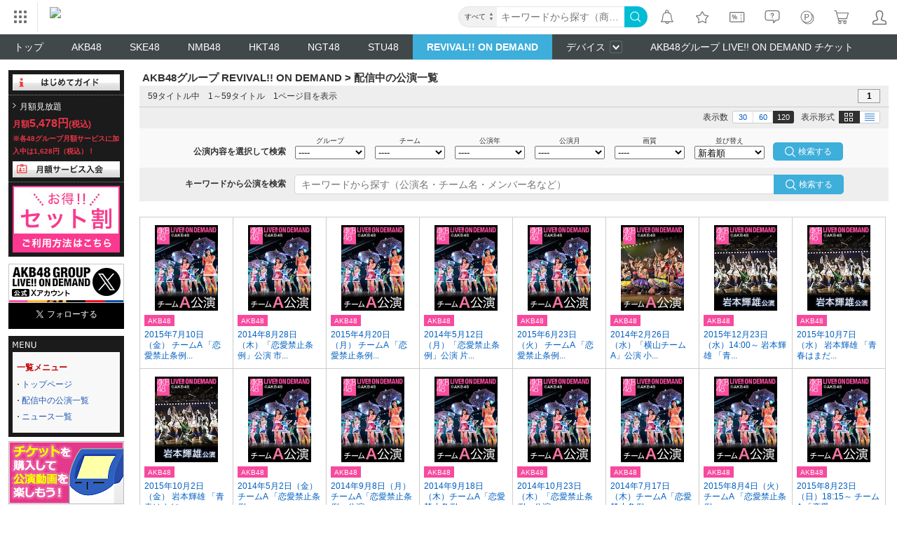

--- FILE ---
content_type: text/html; charset=UTF-8
request_url: https://www.dmm.com/lod/rod/-/list/=/article=akb48member/id=404/
body_size: 40675
content:
<!DOCTYPE html>
<html lang="ja" xmlns:og="http://ogp.me/ns#" xmlns:fb="http://www.facebook.com/2008/fbml">
<head>
<title>DMM.com [西山怜那(にしやまれな) プロフィール] AKB48グループ REVIVAL!! ON DEMAND</title>

<meta name="description" content="西山怜那(にしやまれな)のプロフィールやリバイバル配信中の出演公演をご紹介。ニックネームや誕生日など詳しい情報をチェック！" />
<meta property="og:locale" content="ja_JP" />
<meta property="og:site_name" content="DMM.com" />
<meta property="og:title" content="西山怜那" />
<meta property="og:type" content="musician" />
<meta property="og:url" content="https://www.dmm.com/lod/rod/-/list/=/article=akb48member/id=404/sort=date/" />
<meta property="og:image" content="https://pics.dmm.com/digital/akb48/profile/rena_nishiyama.jpg" />
<meta http-equiv="Content-Type" content="text/html; charset=UTF-8" />
<meta http-equiv="X-UA-Compatible" content="IE=edge,chrome=1" />
<meta http-equiv="content-style-type" content="text/css" />
<meta http-equiv="content-script-type" content="text/javascript" />
<meta name="application-name" content="DMM.com" />
<meta name="msapplication-tooltip" content="DVDレンタル、通販、動画配信、FX等の総合サイト" />
<meta name="msapplication-starturl" content="/" />
<meta name="msapplication-window" content="width=1280;height=1024" />
<meta name="msapplication-navbutton-color" content="#222222" />
<meta name="msapplication-task" content="name=動画サービス;action-uri=/digital/;icon-uri=https://p.dmm.com/p/common/pinned/task.ico" />
<meta name="msapplication-task" content="name=DVD/CDレンタルサービス;action-uri=/rental/;icon-uri=https://p.dmm.com/p/common/pinned/task.ico" />
<meta name="msapplication-task" content="name=通販サービス;action-uri=/mono/;icon-uri=https://p.dmm.com/p/common/pinned/task.ico" />
<!--[if lt IE 9]><script type="text/javascript" charset="utf-8" src="https://digstatic.dmm.com/js/common/html5shiv.js"></script><![endif]-->
<!--[if gte IE 9]> <link href="https://p.dmm.com/p/common/pinned/general/favicon.ico" rel="shortcut icon" /><![endif]-->
<link href="https://www.dmm.com/lod/rod/-/list/=/article=akb48member/id=404/" rel="canonical" />
<link href="https://digstatic.dmm.com/css/base.css?1764144635" media="screen" rel="stylesheet" type="text/css" />
<link href="https://digstatic.dmm.com/css/www.dmm.com.lod.css?1764144636" media="screen" rel="stylesheet" type="text/css" />
<link href="https://digstatic.dmm.com/css/list.css?1764144635" media="screen" rel="stylesheet" type="text/css" />
<link href="https://digstatic.dmm.com/css/www.dmm.com.digital.css?1764144636" media="screen" rel="stylesheet" type="text/css" />
<link href="https://p.dmm.com/p/general/apple-touch-icon.png" rel="apple-touch-icon" />
<link href="https://p.dmm.com/p/general/apple-touch-icon.png" rel="apple-touch-icon-precomposed" />
<script type="text/javascript" src="https://digstatic.dmm.com/js/bugfix.js?1421734015"></script>
<script type="text/javascript" src="https://digstatic.dmm.com/js/library/jquery_1_8_3/jquery-1.8.3.min.js?1358679782"></script>
<script type="text/javascript" src="https://digstatic.dmm.com/js/lod/jquery.ds-localnav.js"></script>
<script type="text/javascript" src="https://digstatic.dmm.com/js/suggest.js?1549348780"></script>
<script type="text/javascript" src="https://digstatic.dmm.com/js/suggest_ajax.js?1458112746"></script>
<script type="text/javascript" src="https://digstatic.dmm.com/js/common/assemble_library.js?1764144634"></script>
<script type="text/javascript" src="https://digstatic.dmm.com/js/jquery.cookie.js?1306488106"></script>
<script type="text/javascript" src="https://digstatic.dmm.com/js/jquery.d-list.js?1476872309"></script>
<script type="text/javascript" src="https://digstatic.dmm.com/js/otherlink.js?1545035979"></script>
<script type="text/javascript" src="https://digstatic.dmm.com/js/parts_request.js?1488448508"></script>
<script type="text/javascript" charset="EUC-JP" src="https://digstatic.dmm.com/js/d-recommendSlide.js?1507785439"></script>
<script type="text/javascript" src="https://digstatic.dmm.com/js/selectwindow.js?1476942283"></script>
<script type="text/javascript" src="https://digstatic.dmm.com/js/common/set_tracking.js?1764144634"></script>
<script type="text/javascript">
    //<![CDATA[
    $(function(){
     $("#list,#list2").dList(125);
});
    //]]>
</script>
<script type="text/javascript">
    //<![CDATA[
    function sendGaEventCode(action) {
    var label;

    label = 'rod';

        if (label == '') {
        label = 'top';
    }

}
    //]]>
</script>
<style type="text/css" media="screen">
<!--
.rst * {
    margin: 0;
    padding: 0;
    list-style: none;
}
#main-src .headline h1 {
    font-weight: bold;
}
#main-src .area-profile img.float-l {
    margin-right: 20px;
}
#main-src .area-profile img.float-l ~ * {
    overflow: hidden;
    margin-bottom: 20px;
}
#main-src .area-profile .float-l + p {
    font-size: 26px;
    letter-spacing: 0.1em;
}
#main-src .area-profile .float-l + p span {
    font-size: 12px;
}
#main-src .area-profile dl {
  font-size: 14px;
  line-height: 1.5em;
}
#main-src .area-profile dt {
    float: left;
    font-weight: bold;
}
#main-src .area-content li {
    float: left;
    width: 48%;
    height: 90px;
    margin-right: -1px;
    padding: 12px 2% 12px 0;
    border-bottom: 1px #999 dashed;
}
#main-src .area-content li img {
    float: left;
    margin-right: 12px;
}
/* ========================= akb48 */
#main-src.page-rod .area-profile .float-l + p span {color: #FF63B3;}
#main-src.page-rod .area-content p.bd-akb {
    border-bottom: 1px #FF63B3 solid;
    padding-bottom: 2px;
}

-->
</style>
<script src="https://digstatic.dmm.com/js/s_code_dummy.js"></script>
<script src="https://digstatic.dmm.com/js/mbox.js"></script><script>
  var _gaq = _gaq || [];
  _gaq.push(
    ['_setAccount', 'UA-24513291-9'],
    ['_setDomainName', '.dmm.com'],
    ['_setCampaignCookieTimeout', 2592000000],
    ['_trackPageview']
  );
  (function() {
    var ga = document.createElement('script'); ga.type = 'text/javascript'; ga.async = true;
    ga.src = ('https:' == document.location.protocol ? 'https://' : 'http://') + 'stats.g.doubleclick.net/dc.js';
    var s = document.getElementsByTagName('script')[0]; s.parentNode.insertBefore(ga, s);
  })();
</script>




<link rel="stylesheet" href="https://navismithapis-cdn.com/css/pc/min.css?v=e0f108c1fb350a72f2fd619b13e9e20521837129"><!-- ToDo: マーテクリリース後削除 --><style>
    .top-login {
        display: none;
    }
</style>            <script type="text/javascript" defer="defer" src="https://cdj.dap.dmm.com/dmm-c-sdk.js"></script>

<script src="https://navismithapis-cdn.com/js/tracking.js?v=e0f108c1fb350a72f2fd619b13e9e20521837129" crossorigin="anonymous" id="naviapi-tracking" data-env="prod" data-site-type="com" defer></script>
<script src="https://navismithapis-cdn.com/js/pc-tablet-global.js?v=e0f108c1fb350a72f2fd619b13e9e20521837129" crossorigin="anonymous" defer></script>
    <script src="https://navismithapis-cdn.com/js/search-select.js?v=e0f108c1fb350a72f2fd619b13e9e20521837129" crossorigin="anonymous" defer></script>
        <script 
            src="https://navismithapis-cdn.com/js/suggest.js?v=e0f108c1fb350a72f2fd619b13e9e20521837129"
            crossorigin="anonymous"
            id="naviapi-suggest"
            data-dmm-ai-suggest-auto-complete-url="https://api-gcp.dmm.ai/v1/suggest/auto_complete"
            data-ab-test-enabled="True"
            defer
        >
        </script>
    <script
        src="https://navismithapis-cdn.com/js/notification.js?v=e0f108c1fb350a72f2fd619b13e9e20521837129"
        crossorigin="anonymous"
        id="naviapi-notification"
        data-cds-deliver-api-deliver-ids="01J7DBDWDHTHKPSE2ZEBJGKSW0"
        data-cds-deliver-api-url="https://api.cds.dmm.com/v1/delivers/list/statuses"
        defer
    >
    </script>
<script src="https://navismithapis-cdn.com/js/pc-tablet-bookmark.js?v=e0f108c1fb350a72f2fd619b13e9e20521837129" crossorigin="anonymous" defer></script>

    <script src="https://navismithapis-cdn.com/js/pc-point.js?v=e0f108c1fb350a72f2fd619b13e9e20521837129" crossorigin="anonymous" defer></script>

<script src="https://navismithapis-cdn.com/js/pc-tablet-basket.js?v=e0f108c1fb350a72f2fd619b13e9e20521837129" crossorigin="anonymous" defer></script>
<script src="https://navismithapis-cdn.com/js/pc-tablet-login.js?v=e0f108c1fb350a72f2fd619b13e9e20521837129" crossorigin="anonymous" defer></script>

    <script src="https://navismithapis-cdn.com/js/banner-renderer-old.js?v=e0f108c1fb350a72f2fd619b13e9e20521837129" id="naviapi-banner" crossorigin="anonymous" data-adserver-base-url="https://cn.dap.dmm.com/deliver?s=" data-is-spa-service="false" defer></script>

    <script
        src="https://navismithapis-cdn.com/js/coupon.js?v=e0f108c1fb350a72f2fd619b13e9e20521837129"
        crossorigin="anonymous"
        id="naviapi-coupon"
        data-is-login="false"
        data-navi-bff-coupon-user-announcements-url="https://platform.dmm.com/navi/v1/coupon/user-announcements"
        defer
    >
    </script>
<script src="https://navismithapis-cdn.com/js/exchange-link-rewriter.js?v=e0f108c1fb350a72f2fd619b13e9e20521837129" crossorigin="anonymous" defer></script>
</head>

<body name="dmm_main" >
<!--[if IE 7]><div id="d-ie7"><![endif]-->





<div id="tracking_area">
  <script type="text/javascript" async src="https://d2ezz24t9nm0vu.cloudfront.net/"></script>
  <!-- i3 tag -->
  <input id="i3_opnd" name="i3_opnd" type="hidden" value="">
  <input id="i3_vwtp" name="i3_vwtp" type="hidden" value="pc">
  <script>
    !function(a,b,c,d,e,f,g,h,i,j,k){g="DMMi3Object",h=a[g],a[g]=e,h&&(a[e]=a[h]),
    a[e]=a[e]||function(){i=arguments[arguments.length-1],"function"==typeof i&&setTimeout(
    function(b,c){return function(){a[e].q.length>b&&c()}}(a[e].q.length,i),f),a[e].q.push(
    arguments)},a[e].q=a[e].q||[],a[e].t=f,j=b.createElement(c),k=b.getElementsByTagName(c)[0],
    j.async=1,j.src=d,j.charset="utf-8",k.parentNode.insertBefore(j,k),a[e].s=~~new Date
    }(window,document,"script","//stat.i3.dmm.com/plus/tracking.js","i3",2000);
    
    i3("init","dummy");
    i3("create");
    i3("send", "view", "page");
  </script>


  <!-- merge common js -->
  
    
  <script src="https://stat.i3.dmm.com/merge_common/index.umd.js?2025028"></script>
    
  

  <!-- Tracking Object -->
  <span id="tracking_data_object"
    data-tracking-is-new-api="true"
    data-tracking-api-version="v1.0.30"
    data-tracking-user-id=""
    data-tracking-common-last-login-user-id=""
    data-tracking-common-profile-id=""
    data-tracking-common-layout="pc"
    data-tracking-page-type=""
    data-tracking-environment="production"
    data-tracking-device="pc"
    data-tracking-is-affiliate-owner="false"
    
      data-tracking-cdp-id=""
    
    data-tracking-request-domain=".dmm.com"
  ></span>

  <!-- Google Tag Manager snippet-->
  <script>
    (function(w,d,s,l,i){w[l]=w[l]||[];w[l].push({"gtm.start":
    new Date().getTime(),event:"gtm.js"});var f=d.getElementsByTagName(s)[0],
    j=d.createElement(s),dl=l!="dataLayer"?"&l="+l:"";j.async=true;j.src=
    "https://www.googletagmanager.com/gtm.js?id="+i+dl;f.parentNode.insertBefore(j,f);
    })(window,document,"script","dataLayer","GTM-PLC9LTZ"); // GTM from TagAPI
  </script>

  <!-- Google Tag Manager snippet(noscript) -->
  <noscript>
    <iframe src="https://www.googletagmanager.com/ns.html?id=GTM-PLC9LTZ" height="0" width="0" style="display:none;visibility:hidden"></iframe>
  </noscript>
</div>
<noscript>
  <a class="_n4v1-noscript" href="https://help.dmm.com/-/detail/=/qid=10105/">JavaScriptを有効にしてください<span>設定方法はこちら</span></a>
</noscript><header class="_n4v1-header" id="_n4v1-header"><div class="navi-dmm-c-banner-tags" id="naviapi-cross-section-banner" s="BD14CEB12CE8D1A2537AF9B54D0FD61BFF06090C331798C90504B69C464E24F5534CBF5788BBF6A0C1108FC6F75DC2E88BA99E0527C8868CEC7DEB28089C5E3E" distributionlot-key="f2bd47df-4f24-4261-a8de-a3934bbce3af" data-view-type="pc"></div><div class="_n4v1-header-content-container">
    <div><div class="_n4v1-global _n4v1-header-parts">
  <span class="_n4v1-global-icon"><img src="https://navismithapis-cdn.com/img/service.svg" alt="サービス" class="_n4v1-global-icon-com" width="50" height="42"></span>
  <div class="_n4v1-global-navi">
    <div class="_n4v1-global-column">
      <a href="https://www.dmm.com" class="_n4v1-global-boxlink _n4v1-global-boxlink-com"
        data-tracking-event-name="global" data-tracking-click-common="" data-tracking-link-text="general_top">DMM.com トップへ</a>
      <ul>
        <li class="d-translate">
          <a href="https://tv.dmm.com/vod/" target="_self" class="_n4v1-global-item"
             data-tracking-event-name="global" data-tracking-click-common="" data-tracking-link-text="dmmtv">
            <img src="https://p-smith.com/service-icon/dmmtv.svg" class="_n4v1-global-item-icon" width="22" height="22" loading="lazy">
            <span class="_n4v1-global-item-text _n4v1-global-item-text-com">
              DMM TV
            </span>
          </a>
        </li>
        <li class="d-translate">
          <a href="https://book.dmm.com/" target="_self" class="_n4v1-global-item"
             data-tracking-event-name="global" data-tracking-click-common="" data-tracking-link-text="book">
            <img src="https://p-smith.com/service-icon/book.svg" class="_n4v1-global-item-icon" width="22" height="22" loading="lazy">
            <span class="_n4v1-global-item-text _n4v1-global-item-text-com">
              電子書籍
            </span>
          </a>
        </li>
        <li class="d-translate">
          <a href="https://games.dmm.com/" target="_self" class="_n4v1-global-item"
             data-tracking-event-name="global" data-tracking-click-common="" data-tracking-link-text="games">
            <img src="https://p-smith.com/service-icon/netgame.svg" class="_n4v1-global-item-icon" width="22" height="22" loading="lazy">
            <span class="_n4v1-global-item-text _n4v1-global-item-text-com">
              オンラインゲーム
            </span>
          </a>
        </li>
        <li class="d-translate">
          <a href="https://dlsoft.dmm.com/" target="_self" class="_n4v1-global-item"
             data-tracking-event-name="global" data-tracking-click-common="" data-tracking-link-text="dlsoft">
            <img src="https://p-smith.com/service-icon/pcsoft.svg" class="_n4v1-global-item-icon" width="22" height="22" loading="lazy">
            <span class="_n4v1-global-item-text _n4v1-global-item-text-com">
              PCゲーム/ソフトウェア
            </span>
          </a>
        </li>
        <li class="d-translate">
          <a href="https://onkure.dmm.com/" target="_self" class="_n4v1-global-item"
             data-tracking-event-name="global" data-tracking-click-common="" data-tracking-link-text="onkure">
            <img src="https://p-smith.com/service-icon/onkure.svg" class="_n4v1-global-item-icon" width="22" height="22" loading="lazy">
            <span class="_n4v1-global-item-text _n4v1-global-item-text-com">
              オンラインクレーン
            </span>
          </a>
        </li>
        <li class="d-translate">
          <a href="https://royal-catch.jp/to_service_top/" target="_self" class="_n4v1-global-item"
             data-tracking-event-name="global" data-tracking-click-common="" data-tracking-link-text="royal-catch">
            <img src="https://p-smith.com/service-icon/royal-catch.svg" class="_n4v1-global-item-icon" width="22" height="22" loading="lazy">
            <span class="_n4v1-global-item-text _n4v1-global-item-text-com">
              プレミアオンラインクレーン:PR
            </span>
          </a>
        </li>
        <li class="d-translate">
          <a href="https://scratch.dmm.com/" target="_self" class="_n4v1-global-item"
             data-tracking-event-name="global" data-tracking-click-common="" data-tracking-link-text="scratch">
            <img src="https://p-smith.com/service-icon/scratch.svg" class="_n4v1-global-item-icon" width="22" height="22" loading="lazy">
            <span class="_n4v1-global-item-text _n4v1-global-item-text-com">
              スクラッチ
            </span>
          </a>
        </li>
        <li class="d-translate">
          <a href="https://d-oripa.dmm.com/" target="_self" class="_n4v1-global-item"
             data-tracking-event-name="global" data-tracking-click-common="" data-tracking-link-text="doripa">
            <img src="https://p-smith.com/service-icon/doripa_com.svg" class="_n4v1-global-item-icon" width="22" height="22" loading="lazy">
            <span class="_n4v1-global-item-text _n4v1-global-item-text-com">
              トレカ・オリパ
            </span>
          </a>
        </li>
        <li class="d-translate">
          <a href="https://www.dmm.com/mono/" target="_self" class="_n4v1-global-item"
             data-tracking-event-name="global" data-tracking-click-common="" data-tracking-link-text="mono">
            <img src="https://p-smith.com/service-icon/mono.svg" class="_n4v1-global-item-icon" width="22" height="22" loading="lazy">
            <span class="_n4v1-global-item-text _n4v1-global-item-text-com">
              通販
            </span>
          </a>
        </li>
        <li class="d-translate">
          <a href="https://factory.dmm.com/" target="_self" class="_n4v1-global-item"
             data-tracking-event-name="global" data-tracking-click-common="" data-tracking-link-text="factory">
            <img src="https://p-smith.com/service-icon/factory.svg" class="_n4v1-global-item-icon" width="22" height="22" loading="lazy">
            <span class="_n4v1-global-item-text _n4v1-global-item-text-com">
              キャラクターグッズ
            </span>
          </a>
        </li>
        <li class="d-translate">
          <a href="https://www.dmm.com/lod/" target="_self" class="_n4v1-global-item"
             data-tracking-event-name="global" data-tracking-click-common="" data-tracking-link-text="lod">
            <img src="https://p-smith.com/service-icon/lod.svg" class="_n4v1-global-item-icon" width="22" height="22" loading="lazy">
            <span class="_n4v1-global-item-text _n4v1-global-item-text-com">
              AKB48グループ
            </span>
          </a>
        </li>
        <li class="d-translate">
          <a href="https://www.dmm.com/rental/" target="_self" class="_n4v1-global-item"
             data-tracking-event-name="global" data-tracking-click-common="" data-tracking-link-text="rental">
            <img src="https://p-smith.com/service-icon/rental.svg" class="_n4v1-global-item-icon" width="22" height="22" loading="lazy">
            <span class="_n4v1-global-item-text _n4v1-global-item-text-com">
              宅配レンタル
            </span>
          </a>
        </li>
        <li class="d-translate">
          <a href="https://tossy.com/" target="_self" class="_n4v1-global-item"
             data-tracking-event-name="global" data-tracking-click-common="" data-tracking-link-text="tossy">
            <img src="https://p-smith.com/service-icon/tossy.svg" class="_n4v1-global-item-icon" width="22" height="22" loading="lazy">
            <span class="_n4v1-global-item-text _n4v1-global-item-text-com">
              ウルトラ投資アプリTOSSY
            </span>
          </a>
        </li>
        <li class="d-translate">
          <a href="https://fx.dmm.com/" target="_self" class="_n4v1-global-item"
             data-tracking-event-name="global" data-tracking-click-common="" data-tracking-link-text="fx">
            <img src="https://p-smith.com/service-icon/fx.svg" class="_n4v1-global-item-icon" width="22" height="22" loading="lazy">
            <span class="_n4v1-global-item-text _n4v1-global-item-text-com">
              FX/CFD
            </span>
          </a>
        </li>
        <li class="d-translate">
          <a href="https://kabu.dmm.com/" target="_self" class="_n4v1-global-item"
             data-tracking-event-name="global" data-tracking-click-common="" data-tracking-link-text="kabu">
            <img src="https://p-smith.com/service-icon/kabu.svg" class="_n4v1-global-item-icon" width="22" height="22" loading="lazy">
            <span class="_n4v1-global-item-text _n4v1-global-item-text-com">
              株
            </span>
          </a>
        </li>
        <li class="d-translate">
          <a href="https://banusy.dmm.com/" target="_self" class="_n4v1-global-item"
             data-tracking-event-name="global" data-tracking-click-common="" data-tracking-link-text="banusy">
            <img src="https://p-smith.com/service-icon/banusy.svg" class="_n4v1-global-item-icon" width="22" height="22" loading="lazy">
            <span class="_n4v1-global-item-text _n4v1-global-item-text-com">
              バヌーシー
            </span>
          </a>
        </li>
      </ul>
    </div>
    <div class="_n4v1-global-column">
      <ul>
        <li class="d-translate">
          <a href="https://teamlabplanets.dmm.com/" target="_blank" class="_n4v1-global-item"
            rel="noopener" data-tracking-event-name="global" data-tracking-click-common="" data-tracking-link-text="planets">
            <img src="https://p-smith.com/service-icon/planets.svg" class="_n4v1-global-item-icon" width="22" height="22" loading="lazy">
            <span class="_n4v1-global-item-text _n4v1-global-item-text-com">
              チームラボ プラネッツ
            </span>
          </a>
        </li>
        <li class="d-translate">
          <a href="https://kariyushi-aquarium.com/" target="_blank" class="_n4v1-global-item"
            rel="noopener" data-tracking-event-name="global" data-tracking-click-common="" data-tracking-link-text="aquarium">
            <img src="https://p-smith.com/service-icon/aquarium.svg" class="_n4v1-global-item-icon" width="22" height="22" loading="lazy">
            <span class="_n4v1-global-item-text _n4v1-global-item-text-com">
              かりゆし水族館
            </span>
          </a>
        </li>
        <li class="d-translate">
          <a href="https://clinic.dmm.com/" target="_self" class="_n4v1-global-item"
             data-tracking-event-name="global" data-tracking-click-common="" data-tracking-link-text="clinic">
            <img src="https://p-smith.com/service-icon/clinic_com.svg" class="_n4v1-global-item-icon" width="22" height="22" loading="lazy">
            <span class="_n4v1-global-item-text _n4v1-global-item-text-com">
              オンラインクリニック
            </span>
          </a>
        </li>
        <li class="d-translate">
          <a href="https://lounge.dmm.com/" target="_self" class="_n4v1-global-item"
             data-tracking-event-name="global" data-tracking-click-common="" data-tracking-link-text="salon">
            <img src="https://p-smith.com/service-icon/lounge.svg" class="_n4v1-global-item-icon" width="22" height="22" loading="lazy">
            <span class="_n4v1-global-item-text _n4v1-global-item-text-com">
              オンラインサロン
            </span>
          </a>
        </li>
        <li class="d-translate">
          <a href="https://eikaiwa.dmm.com/" target="_self" class="_n4v1-global-item"
             data-tracking-event-name="global" data-tracking-click-common="" data-tracking-link-text="eikaiwa">
            <img src="https://p-smith.com/service-icon/eikaiwa.svg" class="_n4v1-global-item-icon" width="22" height="22" loading="lazy">
            <span class="_n4v1-global-item-text _n4v1-global-item-text-com">
              英会話
            </span>
          </a>
        </li>
        <li class="d-translate">
          <a href="https://web-camp.io/" target="_self" class="_n4v1-global-item"
             data-tracking-event-name="global" data-tracking-click-common="" data-tracking-link-text="webcamp">
            <img src="https://p-smith.com/service-icon/webcamp.svg" class="_n4v1-global-item-icon" width="22" height="22" loading="lazy">
            <span class="_n4v1-global-item-text _n4v1-global-item-text-com">
              プログラミングスクール
            </span>
          </a>
        </li>
        <li class="d-translate">
          <a href="https://keirin.dmm.com/" target="_self" class="_n4v1-global-item"
             data-tracking-event-name="global" data-tracking-click-common="" data-tracking-link-text="chariloto">
            <img src="https://p-smith.com/service-icon/race.svg" class="_n4v1-global-item-icon" width="22" height="22" loading="lazy">
            <span class="_n4v1-global-item-text _n4v1-global-item-text-com">
              競輪
            </span>
          </a>
        </li>
        <li class="d-translate">
          <a href="https://p-town.dmm.com/" target="_self" class="_n4v1-global-item"
             data-tracking-event-name="global" data-tracking-click-common="" data-tracking-link-text="p_town">
            <img src="https://p-smith.com/service-icon/ptown.svg" class="_n4v1-global-item-icon" width="22" height="22" loading="lazy">
            <span class="_n4v1-global-item-text _n4v1-global-item-text-com">
              パチンコ/パチスロ
            </span>
          </a>
        </li>
        <li class="d-translate">
          <a href="https://tantei.dmm.com/" target="_self" class="_n4v1-global-item"
             data-tracking-event-name="global" data-tracking-click-common="" data-tracking-link-text="tantei">
            <img src="https://p-smith.com/service-icon/tantei_com.svg" class="_n4v1-global-item-icon" width="22" height="22" loading="lazy">
            <span class="_n4v1-global-item-text _n4v1-global-item-text-com">
              探偵
            </span>
          </a>
        </li>
      </ul>
    </div>
  </div>
  <div class="_n4v1-global-navi-extention">
    <div class="_n4v1-global-column">
      <a href="https://www.dmm.com" class="_n4v1-global-boxlink _n4v1-global-boxlink-com"
        data-tracking-event-name="global" data-tracking-click-common="" data-tracking-link-text="general_top">DMM.com トップへ</a>
      <ul>
        <li class="d-translate">
          <a href="https://tv.dmm.com/vod/" target="_self" class="_n4v1-global-item"
            data-tracking-event-name="global" data-tracking-click-common="" data-tracking-link-text="dmmtv" >
            <img src="https://p-smith.com/service-icon/dmmtv.svg" class="_n4v1-global-item-icon" width="22" height="22" loading="lazy">
            <span class="_n4v1-global-item-text _n4v1-global-item-text-com">
              DMM TV
            </span>
          </a>
        </li>
        <li class="d-translate">
          <a href="https://book.dmm.com/" target="_self" class="_n4v1-global-item"
            data-tracking-event-name="global" data-tracking-click-common="" data-tracking-link-text="book" >
            <img src="https://p-smith.com/service-icon/book.svg" class="_n4v1-global-item-icon" width="22" height="22" loading="lazy">
            <span class="_n4v1-global-item-text _n4v1-global-item-text-com">
              電子書籍
            </span>
          </a>
        </li>
        <li class="d-translate">
          <a href="https://games.dmm.com/" target="_self" class="_n4v1-global-item"
            data-tracking-event-name="global" data-tracking-click-common="" data-tracking-link-text="games" >
            <img src="https://p-smith.com/service-icon/netgame.svg" class="_n4v1-global-item-icon" width="22" height="22" loading="lazy">
            <span class="_n4v1-global-item-text _n4v1-global-item-text-com">
              オンラインゲーム
            </span>
          </a>
        </li>
        <li class="d-translate">
          <a href="https://dlsoft.dmm.com/" target="_self" class="_n4v1-global-item"
            data-tracking-event-name="global" data-tracking-click-common="" data-tracking-link-text="dlsoft" >
            <img src="https://p-smith.com/service-icon/pcsoft.svg" class="_n4v1-global-item-icon" width="22" height="22" loading="lazy">
            <span class="_n4v1-global-item-text _n4v1-global-item-text-com">
              PCゲーム/ソフトウェア
            </span>
          </a>
        </li>
        <li class="d-translate">
          <a href="https://onkure.dmm.com/" target="_self" class="_n4v1-global-item"
            data-tracking-event-name="global" data-tracking-click-common="" data-tracking-link-text="onkure" >
            <img src="https://p-smith.com/service-icon/onkure.svg" class="_n4v1-global-item-icon" width="22" height="22" loading="lazy">
            <span class="_n4v1-global-item-text _n4v1-global-item-text-com">
              オンラインクレーン
            </span>
          </a>
        </li>
        <li class="d-translate">
          <a href="https://royal-catch.jp/to_service_top/" target="_self" class="_n4v1-global-item"
            data-tracking-event-name="global" data-tracking-click-common="" data-tracking-link-text="royal-catch" >
            <img src="https://p-smith.com/service-icon/royal-catch.svg" class="_n4v1-global-item-icon" width="22" height="22" loading="lazy">
            <span class="_n4v1-global-item-text _n4v1-global-item-text-com">
              プレミアオンラインクレーン:PR
            </span>
          </a>
        </li>
        <li class="d-translate">
          <a href="https://scratch.dmm.com/" target="_self" class="_n4v1-global-item"
            data-tracking-event-name="global" data-tracking-click-common="" data-tracking-link-text="scratch" >
            <img src="https://p-smith.com/service-icon/scratch.svg" class="_n4v1-global-item-icon" width="22" height="22" loading="lazy">
            <span class="_n4v1-global-item-text _n4v1-global-item-text-com">
              スクラッチ
            </span>
          </a>
        </li>
        <li class="d-translate">
          <a href="https://d-oripa.dmm.com/" target="_self" class="_n4v1-global-item"
            data-tracking-event-name="global" data-tracking-click-common="" data-tracking-link-text="doripa" >
            <img src="https://p-smith.com/service-icon/doripa_com.svg" class="_n4v1-global-item-icon" width="22" height="22" loading="lazy">
            <span class="_n4v1-global-item-text _n4v1-global-item-text-com">
              トレカ・オリパ
            </span>
          </a>
        </li>
        <li class="d-translate">
          <a href="https://www.dmm.com/mono/" target="_self" class="_n4v1-global-item"
            data-tracking-event-name="global" data-tracking-click-common="" data-tracking-link-text="mono" >
            <img src="https://p-smith.com/service-icon/mono.svg" class="_n4v1-global-item-icon" width="22" height="22" loading="lazy">
            <span class="_n4v1-global-item-text _n4v1-global-item-text-com">
              通販
            </span>
          </a>
        </li>
        <li class="d-translate">
          <a href="https://factory.dmm.com/" target="_self" class="_n4v1-global-item"
            data-tracking-event-name="global" data-tracking-click-common="" data-tracking-link-text="factory" >
            <img src="https://p-smith.com/service-icon/factory.svg" class="_n4v1-global-item-icon" width="22" height="22" loading="lazy">
            <span class="_n4v1-global-item-text _n4v1-global-item-text-com">
              キャラクターグッズ
            </span>
          </a>
        </li>
        <li class="d-translate">
          <a href="https://www.dmm.com/lod/" target="_self" class="_n4v1-global-item"
            data-tracking-event-name="global" data-tracking-click-common="" data-tracking-link-text="lod" >
            <img src="https://p-smith.com/service-icon/lod.svg" class="_n4v1-global-item-icon" width="22" height="22" loading="lazy">
            <span class="_n4v1-global-item-text _n4v1-global-item-text-com">
              AKB48グループ
            </span>
          </a>
        </li>
        <li class="d-translate">
          <a href="https://www.dmm.com/rental/" target="_self" class="_n4v1-global-item"
            data-tracking-event-name="global" data-tracking-click-common="" data-tracking-link-text="rental" >
            <img src="https://p-smith.com/service-icon/rental.svg" class="_n4v1-global-item-icon" width="22" height="22" loading="lazy">
            <span class="_n4v1-global-item-text _n4v1-global-item-text-com">
              宅配レンタル
            </span>
          </a>
        </li>
        <li class="d-translate">
          <a href="https://tossy.com/" target="_self" class="_n4v1-global-item"
            data-tracking-event-name="global" data-tracking-click-common="" data-tracking-link-text="tossy" >
            <img src="https://p-smith.com/service-icon/tossy.svg" class="_n4v1-global-item-icon" width="22" height="22" loading="lazy">
            <span class="_n4v1-global-item-text _n4v1-global-item-text-com">
              ウルトラ投資アプリTOSSY
            </span>
          </a>
        </li>
        <li class="d-translate">
          <a href="https://fx.dmm.com/" target="_self" class="_n4v1-global-item"
            data-tracking-event-name="global" data-tracking-click-common="" data-tracking-link-text="fx" >
            <img src="https://p-smith.com/service-icon/fx.svg" class="_n4v1-global-item-icon" width="22" height="22" loading="lazy">
            <span class="_n4v1-global-item-text _n4v1-global-item-text-com">
              FX/CFD
            </span>
          </a>
        </li>
        <li class="d-translate">
          <a href="https://kabu.dmm.com/" target="_self" class="_n4v1-global-item"
            data-tracking-event-name="global" data-tracking-click-common="" data-tracking-link-text="kabu" >
            <img src="https://p-smith.com/service-icon/kabu.svg" class="_n4v1-global-item-icon" width="22" height="22" loading="lazy">
            <span class="_n4v1-global-item-text _n4v1-global-item-text-com">
              株
            </span>
          </a>
        </li>
        <li class="d-translate">
          <a href="https://banusy.dmm.com/" target="_self" class="_n4v1-global-item"
            data-tracking-event-name="global" data-tracking-click-common="" data-tracking-link-text="banusy" >
            <img src="https://p-smith.com/service-icon/banusy.svg" class="_n4v1-global-item-icon" width="22" height="22" loading="lazy">
            <span class="_n4v1-global-item-text _n4v1-global-item-text-com">
              バヌーシー
            </span>
          </a>
        </li>
      </ul>
    </div>
    <div class="_n4v1-global-column">
      <ul>
        <li class="d-translate">
          <a href="https://teamlabplanets.dmm.com/" target="_blank" class="_n4v1-global-item"
            data-tracking-event-name="global" data-tracking-click-common="" data-tracking-link-text="planets" rel="noopener">
            <img src="https://p-smith.com/service-icon/planets.svg" class="_n4v1-global-item-icon" width="22" height="22" loading="lazy">
            <span class="_n4v1-global-item-text _n4v1-global-item-text-com">
              チームラボ プラネッツ
            </span>
          </a>
        </li>
        <li class="d-translate">
          <a href="https://kariyushi-aquarium.com/" target="_blank" class="_n4v1-global-item"
            data-tracking-event-name="global" data-tracking-click-common="" data-tracking-link-text="aquarium" rel="noopener">
            <img src="https://p-smith.com/service-icon/aquarium.svg" class="_n4v1-global-item-icon" width="22" height="22" loading="lazy">
            <span class="_n4v1-global-item-text _n4v1-global-item-text-com">
              かりゆし水族館
            </span>
          </a>
        </li>
        <li class="d-translate">
          <a href="https://clinic.dmm.com/" target="_self" class="_n4v1-global-item"
            data-tracking-event-name="global" data-tracking-click-common="" data-tracking-link-text="clinic" >
            <img src="https://p-smith.com/service-icon/clinic_com.svg" class="_n4v1-global-item-icon" width="22" height="22" loading="lazy">
            <span class="_n4v1-global-item-text _n4v1-global-item-text-com">
              オンラインクリニック
            </span>
          </a>
        </li>
        <li class="d-translate">
          <a href="https://lounge.dmm.com/" target="_self" class="_n4v1-global-item"
            data-tracking-event-name="global" data-tracking-click-common="" data-tracking-link-text="salon" >
            <img src="https://p-smith.com/service-icon/lounge.svg" class="_n4v1-global-item-icon" width="22" height="22" loading="lazy">
            <span class="_n4v1-global-item-text _n4v1-global-item-text-com">
              オンラインサロン
            </span>
          </a>
        </li>
        <li class="d-translate">
          <a href="https://eikaiwa.dmm.com/" target="_self" class="_n4v1-global-item"
            data-tracking-event-name="global" data-tracking-click-common="" data-tracking-link-text="eikaiwa" >
            <img src="https://p-smith.com/service-icon/eikaiwa.svg" class="_n4v1-global-item-icon" width="22" height="22" loading="lazy">
            <span class="_n4v1-global-item-text _n4v1-global-item-text-com">
              英会話
            </span>
          </a>
        </li>
        <li class="d-translate">
          <a href="https://web-camp.io/" target="_self" class="_n4v1-global-item"
            data-tracking-event-name="global" data-tracking-click-common="" data-tracking-link-text="webcamp" >
            <img src="https://p-smith.com/service-icon/webcamp.svg" class="_n4v1-global-item-icon" width="22" height="22" loading="lazy">
            <span class="_n4v1-global-item-text _n4v1-global-item-text-com">
              プログラミングスクール
            </span>
          </a>
        </li>
        <li class="d-translate">
          <a href="https://keirin.dmm.com/" target="_self" class="_n4v1-global-item"
            data-tracking-event-name="global" data-tracking-click-common="" data-tracking-link-text="chariloto" >
            <img src="https://p-smith.com/service-icon/race.svg" class="_n4v1-global-item-icon" width="22" height="22" loading="lazy">
            <span class="_n4v1-global-item-text _n4v1-global-item-text-com">
              競輪
            </span>
          </a>
        </li>
        <li class="d-translate">
          <a href="https://p-town.dmm.com/" target="_self" class="_n4v1-global-item"
            data-tracking-event-name="global" data-tracking-click-common="" data-tracking-link-text="p_town" >
            <img src="https://p-smith.com/service-icon/ptown.svg" class="_n4v1-global-item-icon" width="22" height="22" loading="lazy">
            <span class="_n4v1-global-item-text _n4v1-global-item-text-com">
              パチンコ/パチスロ
            </span>
          </a>
        </li>
        <li class="d-translate">
          <a href="https://tantei.dmm.com/" target="_self" class="_n4v1-global-item"
            data-tracking-event-name="global" data-tracking-click-common="" data-tracking-link-text="tantei" >
            <img src="https://p-smith.com/service-icon/tantei_com.svg" class="_n4v1-global-item-icon" width="22" height="22" loading="lazy">
            <span class="_n4v1-global-item-text _n4v1-global-item-text-com">
              探偵
            </span>
          </a>
        </li>
      </ul>
    </div>
  </div>
</div><a href="https://www.dmm.com/lod/" class="_n4v1-logo _n4v1-header-parts _n4v1-header-parts-point-balance-ph3">
    <img src="https://p-smith.com/logo/lod_com.svg" alt="DMM AKB48グループ">
  </a></div>
    <div class="_n4v1-header-right"><div class="_n4v1-search _n4v1-header-parts">
  <form class="_n4v1-search-form" action="https://www.dmm.com/search/" name="search_form" method="GET" target="_parent"  autocomplete="off">
    <input type="hidden" name="redirect" value="1"/>
    <input type="hidden" name="enc" value="UTF-8" />
    <div id="select-parent" class="_n4v1-search-selectbox">
      <select id="select-box" name="category" aria-label="サービス選択"><option value="" data-service-floor="">すべて</option><option value="dmmtv" data-service-floor="dmmtv/dmmtv_video">DMM TV</option><option value="lod" data-service-floor="lod">AKB48グループ</option><option value="ebook" data-service-floor="ebook">電子書籍</option><option value="comic" data-service-floor="ebook/comic">&nbsp;&nbsp;-&nbsp;少年・青年マンガ</option><option value="comicf" data-service-floor="ebook/comic">&nbsp;&nbsp;-&nbsp;少女・女性マンガ</option><option value="bl" data-service-floor="ebook/comic">&nbsp;&nbsp;-&nbsp;BL</option><option value="tl" data-service-floor="ebook/comic">&nbsp;&nbsp;-&nbsp;TL</option><option value="novel" data-service-floor="ebook/novel">&nbsp;&nbsp;-&nbsp;文芸・ラノベ</option><option value="otherbooks" data-service-floor="ebook/otherbooks">&nbsp;&nbsp;-&nbsp;ビジネス・実用</option><option value="photo" data-service-floor="ebook/photo">&nbsp;&nbsp;-&nbsp;写真集</option><option value="pcsoft" data-service-floor="pcsoft">PCゲーム/ソフトウェア</option><option value="digital_pcgame" data-service-floor="pcsoft/digital_pcgame">&nbsp;&nbsp;-&nbsp;PCゲーム</option><option value="digital_pcsoft" data-service-floor="pcsoft/digital_pcsoft">&nbsp;&nbsp;-&nbsp;ソフトウェア</option><option value="mono" data-service-floor="mono">通販</option><option value="mono_dvd" data-service-floor="mono/mono_dvd">&nbsp;&nbsp;-&nbsp;DVD・Blu-ray</option><option value="mono_cd" data-service-floor="mono/mono_cd">&nbsp;&nbsp;-&nbsp;CD</option><option value="mono_book" data-service-floor="mono/mono_book">&nbsp;&nbsp;-&nbsp;本・コミック</option><option value="mono_hobby" data-service-floor="mono/mono_hobby">&nbsp;&nbsp;-&nbsp;ホビー</option><option value="mono_kaden" data-service-floor="mono/mono_kaden">&nbsp;&nbsp;-&nbsp;家電・日用品</option><option value="rental" data-service-floor="rental">宅配レンタル</option><option value="rental_dvd" data-service-floor="rental/rental_dvd">&nbsp;&nbsp;-&nbsp;月額DVDレンタル</option><option value="rental_cd" data-service-floor="rental/rental_cd">&nbsp;&nbsp;-&nbsp;月額CDレンタル</option><option value="ppr_dvd" data-service-floor="rental/rental_dvd">&nbsp;&nbsp;-&nbsp;単品DVDレンタル</option><option value="ppr_cd" data-service-floor="rental/rental_cd">&nbsp;&nbsp;-&nbsp;単品CDレンタル</option><option value="rental_comic" data-service-floor="rental/rental_comic">&nbsp;&nbsp;-&nbsp;コミックレンタル</option><option value="lounge" data-service-floor="lounge">オンラインサロン</option></select>
      <span id="select-display">
すべて</span>
    </div>
    <div class="_n4v1-search-txt"><input type="text" name="searchstr" value="" placeholder="キーワードから探す（商品・サービス・ゲームなど）" id="naviapi-search-text" aria-label="キーワード"></div>
    <div class="_n4v1-search-submit">
      <input class="_n4v1-search-com-bg" type="image" src="https://navismithapis-cdn.com/img/pc_search_submit.svg" name="commit" id="naviapi-search-submit" alt="検索ナビ" width="33" height="30" data-tracking-event-name="search" data-tracking-click-common=""></div>
  </form>
  <script id="naviapi-suggest-script"></script>
  <div id="naviapi-suggest-display" class="_n4v1-search _n4v1-search-suggest _n4v1-search-suggest-hide"></div>
</div>
<a id="naviapi-notification-icon" class="_n4v1-notification _n4v1-header-parts _n4v1-header-parts-point-balance-ph3" href="https://notification.dmm.com/" data-tracking-event-name="notification" data-tracking-click-common=""><img src="https://navismithapis-cdn.com/img/notification.svg" alt="お知らせ" class="_n4v1-header-icon-img" width="38" height="38"><div id="naviapi-notification-badge" class="_n4v1-notification-badge-base"></div>
</a>
<div id="naviapi-bookmark" class="_n4v1-bookmark-stacking-context _n4v1-header-parts _n4v1-header-parts-point-balance-ph3">
  <div class="_n4v1-bookmark">
    <span class="_n4v1-bookmark-icon _n4v1-header-icon _n4v1-header-icon-point-balance-ph3">
      <img src="https://navismithapis-cdn.com/img/bookmark.svg" alt="お気に入り" class="_n4v1-header-icon-img" width="38" height="38">
    </span>
    <div class="_n4v1-bookmark-main _n4v1-header-right-hover">
      <p class="_n4v1-bookmark-heading">
        <img src="https://navismithapis-cdn.com/img/login_star.svg">お気に入り
      </p>
      <ul class="_n4v1-bookmark-items"><li class="_n4v1-bookmark-item _n4v1-bookmark-item-fav">
          <a href="https://book.dmm.com/shelf/?tab=favorite" data-tracking-event-name="favorite" data-tracking-click-common="" data-tracking-link-text="book">
            <span class="_n4v1-bookmark-item-name">電子書籍</span>
            <span class="_n4v1-bookmark-item-img"><img src="https://navismithapis-cdn.com/img/pc_arrow.svg" alt=""></span>
          </a>
        </li><li class="_n4v1-bookmark-item _n4v1-bookmark-item-fav">
          <a href="https://tv.dmm.com/my/bookmark/" data-tracking-event-name="favorite" data-tracking-click-common="" data-tracking-link-text="dmmtv">
            <span class="_n4v1-bookmark-item-name">DMM TV</span>
            <span class="_n4v1-bookmark-item-img"><img src="https://navismithapis-cdn.com/img/pc_arrow.svg" alt=""></span>
          </a>
        </li><li class="_n4v1-bookmark-item _n4v1-bookmark-item-fav">
          <a href="https://www.dmm.com/rental/-/bookmark/" data-tracking-event-name="favorite" data-tracking-click-common="" data-tracking-link-text="rental">
            <span class="_n4v1-bookmark-item-name">宅配レンタル</span>
            <span class="_n4v1-bookmark-item-img"><img src="https://navismithapis-cdn.com/img/pc_arrow.svg" alt=""></span>
          </a>
        </li><li class="_n4v1-bookmark-item _n4v1-bookmark-item-fav">
          <a href="https://onkure.dmm.com/station/favorite" data-tracking-event-name="favorite" data-tracking-click-common="" data-tracking-link-text="onkure">
            <span class="_n4v1-bookmark-item-name">オンラインクレーンゲーム</span>
            <span class="_n4v1-bookmark-item-img"><img src="https://navismithapis-cdn.com/img/pc_arrow.svg" alt=""></span>
          </a>
        </li><li class="_n4v1-bookmark-item _n4v1-bookmark-item-fav">
          <a href="https://dlsoft.dmm.com/bookmark/" data-tracking-event-name="favorite" data-tracking-click-common="" data-tracking-link-text="dlsoft">
            <span class="_n4v1-bookmark-item-name">PCゲーム/ソフトウェア</span>
            <span class="_n4v1-bookmark-item-img"><img src="https://navismithapis-cdn.com/img/pc_arrow.svg" alt=""></span>
          </a>
        </li><li class="_n4v1-bookmark-item _n4v1-bookmark-item-fav">
          <a href="https://shopping.dmm.com/mono/bookmark/content" data-tracking-event-name="favorite" data-tracking-click-common="" data-tracking-link-text="mono">
            <span class="_n4v1-bookmark-item-name">通販</span>
            <span class="_n4v1-bookmark-item-img"><img src="https://navismithapis-cdn.com/img/pc_arrow.svg" alt=""></span>
          </a>
        </li></ul>
    </div>
  </div>
</div>
<a id="naviapi-coupon-icon"
  class="_n4v1-coupon _n4v1-header-parts _n4v1-header-parts-point-balance-ph3"
  href="https://coupon.dmm.com/"
  data-tracking-event-name="coupon"
  data-tracking-click-common="">
  <img src="https://navismithapis-cdn.com/img/coupon.svg" alt="クーポン" class="_n4v1-header-icon-img" width="38" height="38">
</a>
<a class="_n4v1-help _n4v1-header-parts _n4v1-header-parts-point-balance-ph3" href="https://help.dmm.com/"><img src="https://navismithapis-cdn.com/img/help.svg" alt="ヘルプ" class="_n4v1-header-icon-img" width="38" height="38"></a>
<div id="naviapi-point" class="_n4v1-point-stacking-context _n4v1-header-parts _n4v1-header-parts-point-balance-ph3" data-navi-client-type="" data-navi-basket-service-type="my" data-start="1694631600" data-end="1694638800">
  <div class="_n4v1-point">
    <span class="_n4v1-point-icon _n4v1-header-icon _n4v1-header-icon-point-balance-ph3"><img src="https://navismithapis-cdn.com/img/point.svg" alt="ポイント" class="_n4v1-header-icon-img" width="38" height="38"></span>
    <div class="_n4v1-point-main _n4v1-header-right-hover">

      <div class="_n4v1-point-success">
        <div class="_n4v1-point-total _n4v1-point-hide"><img src="https://navismithapis-cdn.com/img/login_point.svg" class="_n4v1-point-total-img"><span class="_n4v1-point-total-key">保有ポイント</span>
          <span class="_n4v1-point-total-value"></span>
          pt
        </div>
        <div class="_n4v1-point-link-to-charge _n4v1-point-hide">
          <a href="#" id="naviapi-point-link-to-charge" data-tracking-event-name="point" data-tracking-click-common="" data-tracking-link-text="point_charge">ポイントをチャージする</a>
        </div>
        <a href="https://www.pointclub.dmm.com/management" class="_n4v1-point-link-to-my" data-tracking-event-name="point" data-tracking-click-common="" data-tracking-link-text="point_info">
          ポイント情報を確認する
          <img src="https://navismithapis-cdn.com/img/pc_arrow.svg">
        </a>
        <a href="https://support.dmm.com/payment/article/43432" class="_n4v1-point-link-to-help" data-tracking-event-name="point" data-tracking-click-common="" data-tracking-link-text="point_guidance">DMMポイントとは</a>
      </div>

      <div class="_n4v1-point-loading _n4v1-point-hide">
        <img src="https://navismithapis-cdn.com/img/loading.gif">
      </div>

      <div class="_n4v1-point-failure _n4v1-point-hide">
        <div class="_n4v1-point-failure-main">
          うまく読み込めませんでした
          <div class="_n4v1-point-failure-button" data-tracking-event-name="point" data-tracking-click-common="" data-tracking-link-text="point_retry">
            もう一度試す
          </div>
        </div>
        <a href="https://www.pointclub.dmm.com/" class="_n4v1-point-failure-link-to-my" data-tracking-event-name="point" data-tracking-click-common="" data-tracking-link-text="point_info_failure">
          ポイント情報ページで確認
        </a>
      </div>

      <div class="_n4v1-point-maintenance _n4v1-point-hide">
        <div class="_n4v1-point-failure-main">
          <p class="_n4v1-point-maintenance-label">ただいまメンテナンス中です</p>
          <p class="_n4v1-point-maintenance-apology">ご迷惑をおかけいたしますが<br>メンテナンス終了までしばらくお待ちください。</p>
        </div>
      </div>

    </div>
  </div>
</div>
<div class="_n4v1-basket-stacking-context _n4v1-header-parts _n4v1-header-parts-point-balance-ph3">
  <div class="_n4v1-basket">
    <span class="_n4v1-basket-default _n4v1-header-icon _n4v1-header-icon-point-balance-ph3"><img src="https://navismithapis-cdn.com/img/basket.svg" alt="バスケット" class="_n4v1-header-icon-img" width="38" height="38"></span>
    <div class="_n4v1-basket-main _n4v1-header-right-hover"><div class="_n4v1-basket-container">
        <span class="_n4v1-basket-container-srv"><img src="https://p-smith.com/service-icon/digital.svg" class="_n4v1-basket-container-srv-img"><span class="_n4v1-basket-container-srv-txt">デジタル商品</span>
        </span>
        <ul><li class="_n4v1-basket-container-item">
            <a href="https://book.dmm.com/basket/" data-tracking-event-name="basket" data-tracking-click-common="" data-tracking-link-text="book">
              <p class="_n4v1-basket-container-item-txt">電子書籍</p>
              <p class="_n4v1-basket-container-item-arrow"><img src="https://navismithapis-cdn.com/img/pc_arrow.svg"></p>
            </a>
          </li><li class="_n4v1-basket-container-item">
            <a href="https://dlsoft.dmm.com/basket/" data-tracking-event-name="basket" data-tracking-click-common="" data-tracking-link-text="dlsoft">
              <p class="_n4v1-basket-container-item-txt">PCゲーム/ソフトウェア</p>
              <p class="_n4v1-basket-container-item-arrow"><img src="https://navismithapis-cdn.com/img/pc_arrow.svg"></p>
            </a>
          </li></ul>
      </div><div class="_n4v1-basket-container">
        <span class="_n4v1-basket-container-srv"><img src="https://p-smith.com/service-icon/rental.svg" class="_n4v1-basket-container-srv-img"><span class="_n4v1-basket-container-srv-txt">宅配レンタル</span>
        </span>
        <ul><li class="_n4v1-basket-container-item">
            <a href="https://www.dmm.com/rental/ppr/-/basket/" data-tracking-event-name="basket" data-tracking-click-common="" data-tracking-link-text="rental_ppr">
              <p class="_n4v1-basket-container-item-txt">DVD/CD</p>
              <p class="_n4v1-basket-container-item-arrow"><img src="https://navismithapis-cdn.com/img/pc_arrow.svg"></p>
            </a>
          </li><li class="_n4v1-basket-container-item">
            <a href="https://www.dmm.com/rental/comic/-/basket/" data-tracking-event-name="basket" data-tracking-click-common="" data-tracking-link-text="rental_comic">
              <p class="_n4v1-basket-container-item-txt">コミック</p>
              <p class="_n4v1-basket-container-item-arrow"><img src="https://navismithapis-cdn.com/img/pc_arrow.svg"></p>
            </a>
          </li></ul>
      </div><div class="_n4v1-basket-container">
        <span class="_n4v1-basket-container-srv"><img src="https://p-smith.com/service-icon/mono.svg" class="_n4v1-basket-container-srv-img"><span class="_n4v1-basket-container-srv-txt">通販</span>
        </span>
        <ul><li class="_n4v1-basket-container-item">
            <a href="https://www.dmm.com/mono/-/basket/" data-tracking-event-name="basket" data-tracking-click-common="" data-tracking-link-text="mono">
              <p class="_n4v1-basket-container-item-txt">通販</p>
              <p class="_n4v1-basket-container-item-arrow"><img src="https://navismithapis-cdn.com/img/pc_arrow.svg"></p>
            </a>
          </li><li class="_n4v1-basket-container-item">
            <a href="https://www.dmm.com/mono/dmp/-/basket/" data-tracking-event-name="basket" data-tracking-click-common="" data-tracking-link-text="mono_market_place">
              <p class="_n4v1-basket-container-item-txt">マーケットプレイス</p>
              <p class="_n4v1-basket-container-item-arrow"><img src="https://navismithapis-cdn.com/img/pc_arrow.svg"></p>
            </a>
          </li></ul>
      </div><div class="_n4v1-basket-container">
        <span class="_n4v1-basket-container-srv"><img src="https://p-smith.com/service-icon/make.svg" class="_n4v1-basket-container-srv-img"><span class="_n4v1-basket-container-srv-txt">DMM.make</span>
        </span>
        <ul><li class="_n4v1-basket-container-item">
            <a href="https://make.dmm.com/cart/" data-tracking-event-name="basket" data-tracking-click-common="" data-tracking-link-text="make_print">
              <p class="_n4v1-basket-container-item-txt">3Dプリント</p>
              <p class="_n4v1-basket-container-item-arrow"><img src="https://navismithapis-cdn.com/img/pc_arrow.svg"></p>
            </a>
          </li></ul>
      </div></div>
  </div>
</div>
<div class="_n4v1-login-stacking-context _n4v1-header-parts _n4v1-header-parts-point-balance-ph3" id="naviapi-header-login">
  <div class="_n4v1-login">
    <div class="_n4v1-login-content">
      <span
        class="_n4v1-login-icon _n4v1-header-icon _n4v1-header-icon-point-balance-ph3"
      >
        <img
          src="https://navismithapis-cdn.com/img/login.svg"
          alt=""
          class="_n4v1-header-icon-img"
          width="38"
          height="38"
        />
      </span>
    </div>
    <div class="_n4v1-login-main _n4v1-header-right-hover"><div class="_n4v1-login-loginmenu">
        <div class="_n4v1-login-loginmenu-items"><a
              href="https://accounts.dmm.com/service/login/password/=/path=%2Flod%2Frod%2F-%2Flist%2F%3D%2Farticle%3Dakb48member%2Fid%3D404%2F"
              class="_n4v1-login-loginlink _n4v1-login-login-point-balance"
              data-tracking-event-name="login" data-tracking-click-common="" data-tracking-link-text="login"
            >
              ログイン
            </a>
            <a
              href="https://accounts.dmm.com/welcome/signup/email/=/back_url=%2Flod%2Frod%2F-%2Flist%2F%3D%2Farticle%3Dakb48member%2Fid%3D404%2F"
              class="_n4v1-login-loginlink _n4v1-login-register-point-balance"
              data-tracking-event-name="login" data-tracking-click-common="" data-tracking-link-text="signup"
            >
              新規会員登録
            </a></div></div><div class="_n4v1-login-container">
        <div class="_n4v1-login-container-left"><div class="_n4v1-login-purchased">
            <p class="_n4v1-login-heading">
              <img
                src="https://navismithapis-cdn.com/img/login_purchased.svg"
                alt=""
              />購入済み情報
            </p><ul class="_n4v1-login-items">                    <li class="_n4v1-login-item _n4v1-login-item-purchased">
                      <a
                        href="https://book.dmm.com/library/"
                        target="_self"
                        
                        data-tracking-event-name="login" data-tracking-click-common="" data-tracking-link-text="purchased_book"
                      >
                        <span class="_n4v1-login-item-name">電子書籍</span>
                        <span class="_n4v1-login-item-tag">購入済み商品</span>
                      </a>
                    </li>                    <li class="_n4v1-login-item _n4v1-login-item-purchased">
                      <a
                        href="https://library.games.dmm.com/"
                        target="_self"
                        
                        data-tracking-event-name="login" data-tracking-click-common="" data-tracking-link-text="purchased_games"
                      >
                        <span class="_n4v1-login-item-name">オンラインゲーム</span>
                        <span class="_n4v1-login-item-tag">マイゲーム</span>
                      </a>
                    </li>                    <li class="_n4v1-login-item _n4v1-login-item-purchased">
                      <a
                        href="https://tv.dmm.com/my/library/"
                        target="_self"
                        
                        data-tracking-event-name="login" data-tracking-click-common="" data-tracking-link-text="purchased_dmmtv"
                      >
                        <span class="_n4v1-login-item-name">DMM TV</span>
                        <span class="_n4v1-login-item-tag">購入済み商品</span>
                      </a>
                    </li>                    <li class="_n4v1-login-item _n4v1-login-item-purchased">
                      <a
                        href="https://www.dmm.com/digital/-/mylibrary/search/"
                        target="_self"
                        
                        data-tracking-event-name="login" data-tracking-click-common="" data-tracking-link-text="purchased_lod"
                      >
                        <span class="_n4v1-login-item-name">AKB48グループ</span>
                        <span class="_n4v1-login-item-tag">購入済み商品</span>
                      </a>
                    </li>                    <li class="_n4v1-login-item _n4v1-login-item-purchased">
                      <a
                        href="https://www.dmm.com/rental/-/wishlist/"
                        target="_self"
                        
                        data-tracking-event-name="login" data-tracking-click-common="" data-tracking-link-text="purchased_rental"
                      >
                        <span class="_n4v1-login-item-name">宅配レンタル</span>
                        <span class="_n4v1-login-item-tag">月額リスト</span>
                      </a>
                    </li>                    <li class="_n4v1-login-item _n4v1-login-item-purchased">
                      <a
                        href="https://onkure.dmm.com/shippings"
                        target="_self"
                        
                        data-tracking-event-name="login" data-tracking-click-common="" data-tracking-link-text="purchased_onkure"
                      >
                        <span class="_n4v1-login-item-name">オンラインクレーン</span>
                        <span class="_n4v1-login-item-tag">獲得済み景品</span>
                      </a>
                    </li>                    <li class="_n4v1-login-item _n4v1-login-item-purchased">
                      <a
                        href="https://dlsoft.dmm.com/mylibrary/"
                        target="_self"
                        
                        data-tracking-event-name="login" data-tracking-click-common="" data-tracking-link-text="purchased_dlsoft"
                      >
                        <span class="_n4v1-login-item-name">PCゲーム/ソフトウェア</span>
                        <span class="_n4v1-login-item-tag">購入済み商品</span>
                      </a>
                    </li>                    <li class="_n4v1-login-item _n4v1-login-item-purchased">
                      <a
                        href="https://make.dmm.com/mypage/my3d/"
                        target="_self"
                        
                        data-tracking-event-name="login" data-tracking-click-common="" data-tracking-link-text="purchased_make"
                      >
                        <span class="_n4v1-login-item-name">3Dプリント</span>
                        <span class="_n4v1-login-item-tag">マイ3Dデータ</span>
                      </a>
                    </li>                    <li class="_n4v1-login-item _n4v1-login-item-purchased">
                      <a
                        href="https://lounge.dmm.com/mylounge/"
                        target="_self"
                        
                        data-tracking-event-name="login" data-tracking-click-common="" data-tracking-link-text="purchased_salon"
                      >
                        <span class="_n4v1-login-item-name">オンラインサロン</span>
                        <span class="_n4v1-login-item-tag">入会中サロン</span>
                      </a>
                    </li></ul>
                <ul class="_n4v1-login-items">                  <li class="_n4v1-login-item _n4v1-login-item-purchased">
                    <a
                      href="https://www.dmm.com/mono/-/order/"
                      target="_self"
                      
                      data-tracking-event-name="login" data-tracking-click-common="" data-tracking-link-text="purchased_mono"
                    >
                      <span class="_n4v1-login-item-name">通販</span>
                      <span class="_n4v1-login-item-tag">注文履歴</span>
                    </a>
                  </li>                  <li class="_n4v1-login-item _n4v1-login-item-purchased">
                    <a
                      href="https://d-oripa.dmm.com/get-prizes/"
                      target="_self"
                      
                      data-tracking-event-name="login" data-tracking-click-common="" data-tracking-link-text="purchased_doripa"
                    >
                      <span class="_n4v1-login-item-name">トレカ・オリパ</span>
                      <span class="_n4v1-login-item-tag">獲得済み景品</span>
                    </a>
                  </li>                  <li class="_n4v1-login-item _n4v1-login-item-purchased">
                    <a
                      href="https://clinic.dmm.com/mypage/"
                      target="_self"
                      
                      data-tracking-event-name="login" data-tracking-click-common="" data-tracking-link-text="purchased_clinic"
                    >
                      <span class="_n4v1-login-item-name">オンラインクリニック</span>
                      <span class="_n4v1-login-item-tag">マイページ</span>
                    </a>
                  </li>                  <li class="_n4v1-login-item _n4v1-login-item-purchased">
                    <a
                      href="https://scratch.dmm.com/history/"
                      target="_self"
                      
                      data-tracking-event-name="login" data-tracking-click-common="" data-tracking-link-text="purchased_scratch"
                    >
                      <span class="_n4v1-login-item-name">スクラッチ</span>
                      <span class="_n4v1-login-item-tag">購入情報</span>
                    </a>
                  </li>                  <li class="_n4v1-login-item _n4v1-login-item-purchased">
                    <a
                      href="https://mvno.dmm.com/mypage/"
                      target="_blank"
                      rel="noopener"
                      data-tracking-event-name="login" data-tracking-click-common="" data-tracking-link-text="purchased_mvno"
                    >
                      <span class="_n4v1-login-item-name">モバイル</span>
                      <span class="_n4v1-login-item-tag">マイページ</span>
                    </a>
                  </li>                  <li class="_n4v1-login-item _n4v1-login-item-purchased">
                    <a
                      href="https://hikari.dmm.com/mypage/"
                      target="_blank"
                      rel="noopener"
                      data-tracking-event-name="login" data-tracking-click-common="" data-tracking-link-text="purchased_hikari"
                    >
                      <span class="_n4v1-login-item-name">光回線</span>
                      <span class="_n4v1-login-item-tag">マイページ</span>
                    </a>
                  </li>                  <li class="_n4v1-login-item _n4v1-login-item-purchased">
                    <a
                      href="https://card.dmm.com/"
                      target="_blank"
                      rel="noopener"
                      data-tracking-event-name="login" data-tracking-click-common="" data-tracking-link-text="purchased_credit_card"
                    >
                      <span class="_n4v1-login-item-name">DMM JCBカード</span>
                      <span class="_n4v1-login-item-tag">トップページ</span>
                    </a>
                  </li>                  <li class="_n4v1-login-item _n4v1-login-item-purchased">
                    <a
                      href="https://loan.dmm.com/"
                      target="_self"
                      
                      data-tracking-event-name="login" data-tracking-click-common="" data-tracking-link-text="purchased_money"
                    >
                      <span class="_n4v1-login-item-name">サクッとマネー</span>
                      <span class="_n4v1-login-item-tag">トップページ</span>
                    </a>
                  </li>                  <li class="_n4v1-login-item _n4v1-login-item-purchased">
                    <a
                      href="https://bank.dmm.com/campaign/welcome/"
                      target="_self"
                      
                      data-tracking-event-name="login" data-tracking-click-common="" data-tracking-link-text="purchased_bank"
                    >
                      <span class="_n4v1-login-item-name">みんなの銀行払い</span>
                      <span class="_n4v1-login-item-tag">トップページ</span>
                    </a>
                  </li></ul></div>
        </div>
        <div class="_n4v1-login-container-right">
          <div class="_n4v1-login-account-and-fav">
            <ul class="_n4v1-login-items"><li class="_n4v1-login-item _n4v1-login-item-account">
                  <a href="https://accounts.dmm.com/settings" data-tracking-event-name="login" data-tracking-click-common="" data-tracking-link-text="account_info"><span class="_n4v1-login-item-icon"><img src="https://navismithapis-cdn.com/img/login.svg" alt="" class="_n4v1-login-item-icon-img"></span><span class="_n4v1-login-item-name">DMMアカウント情報</span>
                  <span class="_n4v1-login-item-img"><img src="https://navismithapis-cdn.com/img/pc_arrow.svg" alt=""></span>
                  </a>
                </li><li class="_n4v1-login-item _n4v1-login-item-account">
                  <a href="https://premium.dmm.com/benefit/?dmmref=dmmtop_navi_menu" data-tracking-event-name="login" data-tracking-click-common="" data-tracking-link-text="premium"><span class="_n4v1-login-item-icon"><img src="https://navismithapis-cdn.com/img/premium.svg" alt="" class="_n4v1-login-item-icon-img"></span><span class="_n4v1-login-item-name">DMMプレミアム特典</span>
                  <span class="_n4v1-login-item-img"><img src="https://navismithapis-cdn.com/img/pc_arrow.svg" alt=""></span>
                  </a>
                </li><li class="_n4v1-login-item _n4v1-login-item-account">
                  <a href="https://payment.dmm.com/payment/" data-tracking-event-name="login" data-tracking-click-common="" data-tracking-link-text="card_info"><span class="_n4v1-login-item-icon"><img src="https://navismithapis-cdn.com/img/payment.svg" alt="" class="_n4v1-login-item-icon-img"></span><span class="_n4v1-login-item-name">クレジットカード情報</span>
                  <span class="_n4v1-login-item-img"><img src="https://navismithapis-cdn.com/img/pc_arrow.svg" alt=""></span>
                  </a>
                </li><li class="_n4v1-login-item _n4v1-login-item-account">
                  <a id="_n4v1-point-info-link" href="https://www.pointclub.dmm.com/#achievement" data-tracking-event-name="login" data-tracking-click-common="" data-tracking-link-text="point_info"><span class="_n4v1-login-item-icon"><img src="https://navismithapis-cdn.com/img/point.svg" alt="" class="_n4v1-login-item-icon-img"></span><span class="_n4v1-login-item-name">DMMポイント</span>
                  <span class="_n4v1-login-item-img"><img src="https://navismithapis-cdn.com/img/pc_arrow.svg" alt=""></span>
                  </a>
                </li><li class="_n4v1-login-item _n4v1-login-item-account">
                  <a href="https://www.pointclub.dmm.com/exchange" data-tracking-event-name="login" data-tracking-click-common="" data-tracking-link-text="point_exchange"><span class="_n4v1-login-item-icon"><img src="https://navismithapis-cdn.com/img/point_exchange.svg" alt="" class="_n4v1-login-item-icon-img"></span><span class="_n4v1-login-item-name">ポイント交換</span>
                  <span class="_n4v1-login-item-img"><img src="https://navismithapis-cdn.com/img/pc_arrow.svg" alt=""></span>
                  </a>
                </li><li class="_n4v1-login-item _n4v1-login-item-account">
                  <a href="https://www.pointclub.dmm.com/get/offerwall" data-tracking-event-name="login" data-tracking-click-common="" data-tracking-link-text="poikatsu"><span class="_n4v1-login-item-icon"><img src="https://navismithapis-cdn.com/img/login_poikatsu.svg" alt="" class="_n4v1-login-item-icon-img"></span><span class="_n4v1-login-item-name">ポイ活（ポイントを貯める）</span>
                  <span class="_n4v1-login-item-img"><img src="https://navismithapis-cdn.com/img/pc_arrow.svg" alt=""></span>
                  </a>
                </li><li class="_n4v1-login-item _n4v1-login-item-account">
                  <a href="https://mail-information.dmm.com" data-tracking-event-name="login" data-tracking-click-common="" data-tracking-link-text="notification"><span class="_n4v1-login-item-icon"><img src="https://navismithapis-cdn.com/img/notification.svg" alt="" class="_n4v1-login-item-icon-img"></span><span class="_n4v1-login-item-name">通知設定</span>
                  <span class="_n4v1-login-item-img"><img src="https://navismithapis-cdn.com/img/pc_arrow.svg" alt=""></span>
                  </a>
                </li><li class="_n4v1-login-item _n4v1-login-item-account">
                  <a href="https://accounts.dmm.com/settings/service" data-tracking-event-name="login" data-tracking-click-common="" data-tracking-link-text="service_info"><span class="_n4v1-login-item-name">サービス利用情報</span>
                  <span class="_n4v1-login-item-img"><img src="https://navismithapis-cdn.com/img/pc_arrow.svg" alt=""></span>
                  </a>
                </li><li class="_n4v1-login-item _n4v1-login-item-account">
                  <a href="https://support.dmm.com/" data-tracking-event-name="login" data-tracking-click-common="" data-tracking-link-text="support"><span class="_n4v1-login-item-name">ヘルプセンター</span>
                  <span class="_n4v1-login-item-img"><img src="https://navismithapis-cdn.com/img/pc_arrow.svg" alt=""></span>
                  </a>
                </li></ul></div>
        </div>
      </div>
    </div>
  </div>
</div></div>
  </div>
</header>
<style type="text/css">
/*===== header*/
body:not(.d-body-mg0) > header._n4v1-header {
    margin: 0 -12px;
    width: auto;
}
/*===== footer*/
body:not(.d-body-mg0) > footer._n4v1-footer {
    margin: 50px -12px 0;
    width: auto;
}

/*//////////////////////////////////////////////////////////////////////// [ #lod-localnav ]*/
#lod-localnav {
    background: #404849 url(https://p.dmm.com/p/ds/common/bg_localnav.png) repeat 0 0;
    margin: 0 -12px 15px -12px;
}
body.d-body-mg0 > #lod-localnav {
    background: #404849 url(https://p.dmm.com/p/ds/common/bg_localnav.png) repeat 0 0;
    margin: 0;
}
#lod-localnav > ul {
    padding: 0;
    margin: 0;
    list-style-type: none;
}
#lod-localnav > ul > li {
    float: left;
}
#lod-localnav > ul > li.popup {
    position: relative;
}
#lod-localnav .sub-nav {
    float: right;
}
#lod-localnav ul li a,
#lod-localnav ul li > span,
#lod-localnav .sub-nav a {
    display: block;
    line-height: 1;
    padding: 11px 20px;
    color: #fff;
    font-size: 14px;
}
#lod-localnav ul li.on > a,
#lod-localnav ul li.on > span {
    font-weight: bold;
}
#lod-localnav ul li.popup > span {
    padding-right: 44px;
    background: url(https://p.dmm.com/p/ds/common/ico_localnav_popup.png) no-repeat 100% 50%;
}
#lod-localnav .sub-nav > a {
    padding-left: 36px;
    background: url(https://p.dmm.com/p/ds/common/ico_localnav_subnav.png) no-repeat 20px 50%;
}
#lod-localnav ul li.on > a,
#lod-localnav ul li.on > span,
#lod-localnav ul li:hover > a,
#lod-localnav ul li:hover > span,
#lod-localnav .sub-nav:hover a {
    background-color: #3eaeda;
}
#lod-localnav ul li.off > span {
    background-color: transparent;
}
#lod-localnav ul ul {
    z-index: 10;
    position: absolute;
    border-top: 4px #3eaeda solid;
    background-color: #404849;
    margin: 0;
    padding: 0;
    list-style-type: none;
}
#lod-localnav ul ul li {
    border-bottom: 1px #5e5f5f solid;
}
#lod-localnav ul ul li > a {
    font-weight: normal;
    white-space: nowrap;
}
/*===== new icon*/
#lod-localnav a span,
#lod-localnav span span {
    display: inline-block;
    margin-left: 6px;
    padding: 1px 3px;
    border-radius: 2px;
    background-color: #ffff00;
    color: #333;
    font-weight: bold;
    font-size: 10px;
    vertical-align: baseline;
}
/*===== popup*/
#lod-localnav li.popup ul {
    visibility: hidden;
    top: 26px;
    opacity: 0;
    -webkit-transition: all .2s ease;
    transition: all .2s ease;
}
#lod-localnav li.popup:hover ul {
    top: 36px;
    visibility: visible;
    opacity: 1;
}
</style>

<div id="lod-localnav" class="group">
    <ul>
        <li >
            <a href="/lod/" onclick="sendGaEventCode('top')">トップ</a>
        </li>
        <li >
            <a href="/lod/akb48/" onclick="sendGaEventCode('akb48')">AKB48</a>
        </li>
        <li >
            <a href="/lod/ske48/" onclick="sendGaEventCode('ske48')">SKE48</a>
        </li>
        <li >
            <a href="/lod/nmb48/" onclick="sendGaEventCode('nmb48')">NMB48</a>
        </li>
        <li >
            <a href="/lod/hkt48/" onclick="sendGaEventCode('hkt48')">HKT48</a>
        </li>
        <li >
            <a href="/lod/ngt48/" onclick="sendGaEventCode('ngt48')">NGT48</a>
        </li>
        <li >
            <a href="/lod/stu48/" onclick="sendGaEventCode('stu48')">STU48</a>
        </li>
        <li class="on">
            <a href="/lod/rod/" onclick="sendGaEventCode('rod')">REVIVAL!! ON DEMAND</a>
        </li>
        <li class="popup"><span>デバイス</span>
            <ul>
                <li><a href="/lod/android_intro/" onclick="sendGaEventCode('lod', 'android_intro')">Android</a></li>
                <li><a href="/lod/chromecast_intro/" onclick="sendGaEventCode('lod', 'chromecast_intro')">Chromecast</a></li>
                <li><a href="/lod/amazonfiretv/" onclick="sendGaEventCode('lod', 'amazonfiretv')">Amazon Fire TV端末</a></li>
                <li><a href="/lod/appletv/" onclick="sendGaEventCode('lod', 'appletv')">AppleTV</a></li>
                <li><a href="/lod/tvapp_intro/index.html" onclick="sendGaEventCode('lod', 'tv')">テレビ</a></li>
                <li><a href="/lod/playstation/" onclick="sendGaEventCode('lod', 'playstation')">PS5/PS4</a></li>
            </ul>
        </li>
        <li >
            <a href="/lod/gift/" onclick="sendGaEventCode('gift')">AKB48グループ LIVE!! ON DEMAND チケット</a>
        </li>
    </ul>
    <!-- /lod-localnav -->
</div>


<table id="w">
<tr>
<td id="su">
<div id="side-l" class="mg-b12">

<div class="side-pickup">
<style>
<!--
#side-l .side-pickup .inner .box-price .price-down{
  color:#f2f2f2;
  font-size:12px;
  font-weight:normal;
  text-decoration: line-through;
}
.side-menu form > span {font-size: 10px;}
.side-menu .navi_rod_select {
    width: 100px;
    margin-bottom: 5px;
}
-->
</style>
<div class="inner">
<div class="box-bt"><a href="/lod/top/guide/startguide_html/=/ch_navi=/"><img src="https://p.dmm.com/p/common/side/bt/global_firstguide.gif" width="153" height="23" alt="はじめてガイド"></a></div>
</div>

<div class="inner">
<dl>
<dt>月額見放題</dt>
<dd>
<p class="box-price">月額<span>5,478円</span>(税込)<br>
<span class="tx10">※各48グループ月額サービスに加入中は1,628円（税込）！</span>
</p>
<div class="box-bt"><a href="/monthly/rod/-/basket/"><img src="https://p.dmm.com/p/common/side/bt/mt_regist.gif" width="153" height="23" alt="入会登録"></a></div>
</dd>
</dl>
</div>

<div class="inner pic">
<a href="/lod/rod/setdiscount/"><img width="153" height="95" src="https://p.dmm.com/p/general/lod/rod/setdiscount/bnr_setdiscount.jpg" alt="月額会員様限定のお得な「セット割」"></a>
</div>
</div>

<!-- macOS Sierra、Safariバージョン10以上導線 -->

<div class="side-48sns-box">
    <div class="twt-48sns">
        <a href="https://x.com/DMM_LOD" target="_blank"><img src="https://p.dmm.com/p/general/lod/bnr/lod_twitter.jpg" alt="AKB48 GROUP LIVE!! ON DEMAND 公式Xアカウント" height="56" width="165" ></a>
        <div class="btn-twt-48sns">
            <a href="https://twitter.com/DMM_LOD" class="twitter-follow-button" data-show-count="false" data-show-screen-name="false" data-lang="ja">Follow @DMM_LOD</a> <script>!function(d,s,id){var js,fjs=d.getElementsByTagName(s)[0],p=/^http:/.test(d.location)?'http':'https';if(!d.getElementById(id)){js=d.createElement(s);js.id=id;js.src=p+'://platform.twitter.com/widgets.js';fjs.parentNode.insertBefore(js,fjs);}}(document, 'script', 'twitter-wjs');</script>
        </div>
    </div>
</div>


<div class="side-contents">
<img src="https://p.dmm.com/p/common/side/ttl.gif" width="34" height="10" alt="MENU" class="side-menu-ttl">
<div class="side-menu">
<p>一覧メニュー</p>
<ul>
<li><a href="/lod/rod/">トップページ</a></li>
<li><a href="/lod/rod/-/list/">配信中の公演一覧</a></li>
<li><a href="/lod/rod/-/news/">ニュース一覧</a></li>
</ul>
</div>
</div>


<a href="https://www.dmm.com/lod/gift/"><img src="https://p.dmm.com/p/general/lod/gift/bnr_akbgift_r.gif" alt="AKB48グループ LIVE!! ON DEMAND チケット" height="90" width="165" class="mg-b10"></a>
	
<a href="https://www.dmm.com/lod/top/special/48dvdcontent/"><img src="https://p.dmm.com/p/general/lod/top/special/48dvdcontent/bnr_48dvdcontent.jpg" alt="シリアルコード入力ぺージ" height="90" width="165" class="mg-b10"></a>


<!--[ #side-l ]--></div>

<!-- /su --></td>
<td id="mu">

<div id="main-src" class="d-rst page-rod">

<div class="d-area">

<div class="list-capt">
<h1 class="headwithelem">
<span>
AKB48グループ REVIVAL!! ON DEMAND&nbsp;&gt;&nbsp;配信中の公演一覧</span>
</h1>
<div class="list-boxcaptside list-boxpagenation">
<p>59タイトル中　1～59タイトル　1ページ目を表示</p>
<ul>
<li><span>1 </span></li>
</ul>
<!--/d-list-boxcaptside --></div>
<div class="list-boxcaptside list-boxseparate">
<form>
<div class="list-lcol sort">
<!--/list-lcol --></div>
</form>

<div class="list-rcol selector">
<div class="style">
  <span>表示形式</span>
  <ul>
    <li class="pic current"><span><span>画像</span> </span></li>
    <li class="tx"><a href="/lod/rod/-/list/=/article=akb48member/id=404/view=text/" title="テキスト形式"><span>テキスト</span></a></li>
  </ul>
</div>
<div class="number">
  <span>表示数</span>
  <ul>
    <li><a href="/lod/rod/-/list/=/article=akb48member/id=404/limit=30/"  title="30件表示">
        30    </a></li>
    <li><a href="/lod/rod/-/list/=/article=akb48member/id=404/limit=60/"  title="60件表示">
        60    </a></li>
    <li class="current"><span>120 </span></li>
  </ul>
</div>
<!--/list-rcol /selector--></div>
<!--/list-boxcaptside --></div>
<div class="box-rodSearch select">
    <div class="wp-rodSearch">
        <p class="capt-search select">公演内容を選択して検索</p>
        <div class="box-selectSearch">
            <form action="/lod/rod/-/list/" method="GET" style="display: inline-flex;" name="form1">
                <div class="box-select">
                    <p class="txt-item">グループ</p>
                    <select name="group" size="1" class="navi_rod_select" onchange="setTeam(this.value)">
                        <option value="">----</option>
                    </select>
                </div>
                <div class="box-select">
                    <p class="txt-item">チーム</p>
                    <select name="team" size="1" class="navi_rod_select">
                        <option value="">----</option>
                    </select>
                </div>
                <div class="box-select">
                    <p class="txt-item">公演年</p>
                    <select name="performance_year" id="performance_year" size="1" class="navi_rod_select" onchange="setMonth()">
                        <option value="">----</option>
                    </select>
                </div>
                <div class="box-select">
                    <p class="txt-item">公演月</p>
                    <select name="performance_month" size="1" class="navi_rod_select">
                        <option value="">----</option>
                    </select>
                </div>
                <div class="box-select">
                    <p class="txt-item">画質</p>
                    <select name="grade" size="1" class="navi_rod_select">
                        <option value="">----</option>
                        <option value="hd" >HD画質配信</option>
                    </select>
                </div>
                <div class="box-select">
                    <p class="txt-item">並び替え</p>
                    <select name="sort" size="1" class="navi_rod_select">
                        <option value="date" >新着順</option>
                        <option value="performance_date" >公演順</option>
                    </select>
                </div>
                <div class="wp-btnSelect">
                    <input class="btn-selectSearch" type="submit" name="search" value="検索する">
                </div>
                                
                                
                <input type="hidden" name="performance_search" value="1">
            </form>
        </div>
    </div>
<!--/box-rodSearch select-->
</div>
<div class="box-rodSearch keyword">
    <div class="wp-rodSearch">
        <p class="capt-search keyword">キーワードから公演を検索</p>
        <div class="box-keywordSearch">
            <form action="https://www.dmm.com/lod/rod/-/list/search/=/" name="search_form" method="GET" target="_parent" id="frmSearch">
                <fieldset>
                    <legend>ROD内検索</legend>
                    <input type="text" name="searchstr" id="lod_searchstr" size="40" title="検索文字を入力" class="txt-srch" autocomplete="off" placeholder="キーワードから探す（公演名・チーム名・メンバー名など）">
                    <button class="btn-keywordSearch">検索する</button>
                </fieldset>
            </form>
        </div>
    </div>
    <!--/box-rodSearch keyword-->
</div>
<script type="text/javascript" language="JavaScript">
<!--
    var group = JSON.parse('\u007b\u0022akb48\u0022\u003a\u007b\u0022a\u0022\u003a\u005b\u00222\u0022\u002c\u00225\u0022\u002c\u00227\u0022\u002c\u00228\u0022\u002c\u002210\u0022\u002c\u002213\u0022\u002c\u002215\u0022\u002c\u002219\u0022\u002c\u002224\u0022\u002c\u002225\u0022\u002c\u002227\u0022\u002c\u002237\u0022\u002c\u002240\u0022\u002c\u002253\u0022\u002c\u002262\u0022\u002c\u002263\u0022\u002c\u0022128\u0022\u002c\u0022132\u0022\u002c\u0022136\u0022\u002c\u0022153\u0022\u002c\u0022155\u0022\u002c\u0022158\u0022\u002c\u0022161\u0022\u002c\u0022164\u0022\u002c\u0022182\u0022\u002c\u0022189\u0022\u002c\u0022224\u0022\u002c\u0022381\u0022\u002c\u0022401\u0022\u002c\u0022404\u0022\u002c\u0022426\u0022\u002c\u0022427\u0022\u002c\u0022429\u0022\u002c\u0022523\u0022\u002c\u0022526\u0022\u002c\u0022610\u0022\u002c\u0022618\u0022\u002c\u0022619\u0022\u002c\u0022674\u0022\u002c\u0022675\u0022\u002c\u0022676\u0022\u002c\u0022633\u0022\u002c\u0022635\u0022\u002c\u0022639\u0022\u002c\u0022648\u0022\u002c\u0022654\u0022\u002c\u0022660\u0022\u002c\u0022668\u0022\u002c\u0022671\u0022\u002c\u0022932\u0022\u005d\u002c\u0022k\u0022\u003a\u005b\u00221\u0022\u002c\u00226\u0022\u002c\u00229\u0022\u002c\u002211\u0022\u002c\u002214\u0022\u002c\u002226\u0022\u002c\u002229\u0022\u002c\u002231\u0022\u002c\u002233\u0022\u002c\u002234\u0022\u002c\u002236\u0022\u002c\u002241\u0022\u002c\u002242\u0022\u002c\u002243\u0022\u002c\u002244\u0022\u002c\u002245\u0022\u002c\u002246\u0022\u002c\u002247\u0022\u002c\u002257\u0022\u002c\u002258\u0022\u002c\u002259\u0022\u002c\u0022131\u0022\u002c\u0022137\u0022\u002c\u0022150\u0022\u002c\u0022159\u0022\u002c\u0022188\u0022\u002c\u0022190\u0022\u002c\u0022192\u0022\u002c\u0022225\u0022\u002c\u0022379\u0022\u002c\u0022380\u0022\u002c\u0022388\u0022\u002c\u0022531\u0022\u002c\u0022532\u0022\u002c\u0022562\u0022\u002c\u0022621\u0022\u002c\u0022678\u0022\u002c\u0022679\u0022\u002c\u0022680\u0022\u002c\u0022682\u0022\u002c\u0022632\u0022\u002c\u0022646\u0022\u002c\u0022653\u0022\u002c\u0022659\u0022\u002c\u0022662\u0022\u002c\u0022666\u0022\u002c\u0022672\u0022\u002c\u0022673\u0022\u002c\u0022934\u0022\u005d\u002c\u0022b\u0022\u003a\u005b\u002216\u0022\u002c\u002220\u0022\u002c\u002221\u0022\u002c\u002223\u0022\u002c\u002228\u0022\u002c\u002230\u0022\u002c\u002235\u0022\u002c\u002238\u0022\u002c\u002239\u0022\u002c\u002248\u0022\u002c\u002249\u0022\u002c\u002251\u0022\u002c\u002254\u0022\u002c\u002260\u0022\u002c\u0022120\u0022\u002c\u0022121\u0022\u002c\u0022130\u0022\u002c\u0022143\u0022\u002c\u0022162\u0022\u002c\u0022187\u0022\u002c\u0022195\u0022\u002c\u0022196\u0022\u002c\u0022199\u0022\u002c\u0022223\u0022\u002c\u0022227\u0022\u002c\u0022403\u0022\u002c\u0022405\u0022\u002c\u0022407\u0022\u002c\u0022519\u0022\u002c\u0022521\u0022\u002c\u0022522\u0022\u002c\u0022527\u0022\u002c\u0022529\u0022\u002c\u0022530\u0022\u002c\u0022606\u0022\u002c\u0022607\u0022\u002c\u0022616\u0022\u002c\u0022681\u0022\u002c\u0022685\u0022\u002c\u0022687\u0022\u002c\u0022636\u0022\u002c\u0022644\u0022\u002c\u0022645\u0022\u002c\u0022650\u0022\u002c\u0022651\u0022\u002c\u0022667\u0022\u002c\u0022937\u0022\u002c\u0022935\u0022\u005d\u002c\u0022f\u0022\u003a\u005b\u0022134\u0022\u002c\u0022151\u0022\u002c\u0022157\u0022\u002c\u0022163\u0022\u002c\u0022183\u0022\u002c\u0022197\u0022\u002c\u0022201\u0022\u002c\u0022226\u0022\u002c\u0022228\u0022\u002c\u0022383\u0022\u002c\u0022384\u0022\u002c\u0022389\u0022\u002c\u0022390\u0022\u002c\u0022406\u0022\u002c\u0022421\u0022\u002c\u0022424\u0022\u002c\u0022425\u0022\u002c\u0022428\u0022\u002c\u0022528\u0022\u002c\u0022613\u0022\u002c\u0022617\u0022\u002c\u0022688\u0022\u002c\u0022689\u0022\u002c\u0022690\u0022\u002c\u0022634\u0022\u002c\u0022641\u0022\u002c\u0022657\u0022\u002c\u0022661\u0022\u002c\u0022663\u0022\u002c\u0022664\u0022\u002c\u0022665\u0022\u002c\u0022670\u0022\u005d\u002c\u0022ei\u0022\u003a\u005b\u0022438\u0022\u002c\u0022439\u0022\u002c\u0022440\u0022\u002c\u0022441\u0022\u002c\u0022442\u0022\u002c\u0022443\u0022\u002c\u0022444\u0022\u002c\u0022445\u0022\u002c\u0022446\u0022\u002c\u0022447\u0022\u002c\u0022448\u0022\u002c\u0022449\u0022\u002c\u0022450\u0022\u002c\u0022451\u0022\u002c\u0022452\u0022\u002c\u0022453\u0022\u002c\u0022454\u0022\u002c\u0022455\u0022\u002c\u0022456\u0022\u002c\u0022457\u0022\u002c\u0022458\u0022\u002c\u0022459\u0022\u002c\u0022460\u0022\u002c\u0022461\u0022\u002c\u0022462\u0022\u002c\u0022463\u0022\u002c\u0022464\u0022\u002c\u0022465\u0022\u002c\u0022466\u0022\u002c\u0022467\u0022\u002c\u0022468\u0022\u002c\u0022469\u0022\u002c\u0022470\u0022\u002c\u0022471\u0022\u002c\u0022472\u0022\u002c\u0022473\u0022\u002c\u0022474\u0022\u002c\u0022475\u0022\u002c\u0022476\u0022\u002c\u0022477\u0022\u002c\u0022478\u0022\u002c\u0022479\u0022\u002c\u0022480\u0022\u002c\u0022481\u0022\u002c\u0022482\u0022\u002c\u0022483\u0022\u002c\u0022484\u0022\u002c\u0022486\u0022\u002c\u0022503\u0022\u002c\u0022631\u0022\u002c\u0022565\u0022\u002c\u0022564\u0022\u002c\u0022563\u0022\u002c\u0022627\u0022\u002c\u0022628\u0022\u002c\u0022624\u0022\u002c\u0022625\u0022\u002c\u0022629\u0022\u002c\u0022630\u0022\u002c\u0022832\u0022\u002c\u0022722\u0022\u002c\u0022723\u0022\u002c\u0022740\u0022\u002c\u0022757\u0022\u002c\u0022822\u0022\u002c\u0022823\u0022\u002c\u0022824\u0022\u002c\u0022825\u0022\u002c\u0022826\u0022\u002c\u0022827\u0022\u002c\u0022828\u0022\u002c\u0022829\u0022\u002c\u0022830\u0022\u002c\u0022831\u0022\u002c\u0022844\u0022\u005d\u002c\u0022r\u0022\u003a\u005b\u002250\u0022\u002c\u002252\u0022\u002c\u002255\u0022\u002c\u002261\u0022\u002c\u0022107\u0022\u002c\u0022108\u0022\u002c\u0022109\u0022\u002c\u0022110\u0022\u002c\u0022111\u0022\u002c\u0022112\u0022\u002c\u0022113\u0022\u002c\u0022114\u0022\u002c\u0022115\u0022\u002c\u0022116\u0022\u002c\u0022117\u0022\u002c\u0022118\u0022\u002c\u0022119\u0022\u002c\u0022122\u0022\u002c\u0022123\u0022\u002c\u0022124\u0022\u002c\u0022125\u0022\u002c\u0022127\u0022\u002c\u0022129\u0022\u002c\u0022133\u0022\u002c\u0022154\u0022\u002c\u0022156\u0022\u002c\u0022160\u0022\u002c\u0022165\u0022\u002c\u0022184\u0022\u002c\u0022186\u0022\u002c\u0022191\u0022\u002c\u0022193\u0022\u002c\u0022198\u0022\u002c\u0022202\u0022\u002c\u0022203\u0022\u002c\u0022206\u0022\u002c\u0022207\u0022\u002c\u0022252\u0022\u002c\u0022520\u0022\u002c\u0022615\u0022\u002c\u0022755\u0022\u002c\u0022756\u0022\u002c\u0022958\u0022\u002c\u00221083\u0022\u002c\u00221082\u0022\u002c\u00221081\u0022\u002c\u00221138\u0022\u002c\u00221140\u0022\u002c\u00221142\u0022\u002c\u00221139\u0022\u002c\u00221141\u0022\u005d\u007d\u002c\u0022ske48\u0022\u003a\u007b\u0022s\u0022\u003a\u005b\u002264\u0022\u002c\u002265\u0022\u002c\u002266\u0022\u002c\u002268\u0022\u002c\u002269\u0022\u002c\u002270\u0022\u002c\u002271\u0022\u002c\u002272\u0022\u002c\u002274\u0022\u002c\u002275\u0022\u002c\u002276\u0022\u002c\u002277\u0022\u002c\u002278\u0022\u002c\u002289\u0022\u002c\u002290\u0022\u002c\u002295\u0022\u002c\u0022135\u0022\u002c\u0022144\u0022\u002c\u0022149\u0022\u002c\u0022173\u0022\u002c\u0022174\u0022\u002c\u0022178\u0022\u002c\u0022222\u0022\u002c\u0022214\u0022\u002c\u0022217\u0022\u002c\u0022219\u0022\u002c\u0022356\u0022\u002c\u0022361\u0022\u002c\u0022364\u0022\u002c\u0022369\u0022\u002c\u0022373\u0022\u002c\u0022437\u0022\u002c\u0022488\u0022\u002c\u0022496\u0022\u002c\u0022499\u0022\u002c\u0022500\u0022\u002c\u0022511\u0022\u002c\u0022588\u0022\u002c\u0022591\u0022\u002c\u0022594\u0022\u002c\u0022596\u0022\u002c\u0022601\u0022\u002c\u00221021\u0022\u002c\u0022692\u0022\u002c\u0022694\u0022\u002c\u0022778\u0022\u002c\u0022786\u0022\u002c\u0022787\u0022\u002c\u0022790\u0022\u002c\u0022834\u0022\u002c\u0022839\u0022\u002c\u0022841\u0022\u002c\u0022928\u0022\u002c\u0022924\u0022\u002c\u0022925\u0022\u002c\u00221027\u0022\u002c\u00221030\u0022\u002c\u00221099\u0022\u005d\u002c\u0022k2\u0022\u003a\u005b\u002281\u0022\u002c\u002283\u0022\u002c\u002284\u0022\u002c\u002285\u0022\u002c\u002286\u0022\u002c\u002291\u0022\u002c\u002292\u0022\u002c\u002293\u0022\u002c\u002294\u0022\u002c\u002297\u0022\u002c\u0022106\u0022\u002c\u0022138\u0022\u002c\u0022140\u0022\u002c\u0022145\u0022\u002c\u0022147\u0022\u002c\u0022172\u0022\u002c\u0022177\u0022\u002c\u0022181\u0022\u002c\u0022210\u0022\u002c\u0022216\u0022\u002c\u0022218\u0022\u002c\u0022220\u0022\u002c\u0022375\u0022\u002c\u0022355\u0022\u002c\u0022360\u0022\u002c\u0022362\u0022\u002c\u0022368\u0022\u002c\u0022370\u0022\u002c\u0022433\u0022\u002c\u0022408\u0022\u002c\u0022409\u0022\u002c\u0022410\u0022\u002c\u0022411\u0022\u002c\u0022412\u0022\u002c\u0022491\u0022\u002c\u0022492\u0022\u002c\u0022513\u0022\u002c\u0022514\u0022\u002c\u0022515\u0022\u002c\u0022589\u0022\u002c\u0022590\u0022\u002c\u0022593\u0022\u002c\u0022597\u0022\u002c\u0022604\u0022\u002c\u0022775\u0022\u002c\u0022776\u0022\u002c\u0022781\u0022\u002c\u0022782\u0022\u002c\u0022783\u0022\u002c\u0022791\u0022\u002c\u0022835\u0022\u002c\u0022836\u0022\u002c\u0022840\u0022\u002c\u0022926\u0022\u002c\u00221022\u0022\u002c\u00221028\u0022\u002c\u00221031\u0022\u002c\u00221098\u0022\u002c\u00221100\u0022\u005d\u002c\u0022e\u0022\u003a\u005b\u002256\u0022\u002c\u002273\u0022\u002c\u002282\u0022\u002c\u002287\u0022\u002c\u002288\u0022\u002c\u002296\u0022\u002c\u002298\u0022\u002c\u0022100\u0022\u002c\u0022105\u0022\u002c\u0022139\u0022\u002c\u0022142\u0022\u002c\u0022148\u0022\u002c\u0022166\u0022\u002c\u0022167\u0022\u002c\u0022168\u0022\u002c\u0022169\u0022\u002c\u0022170\u0022\u002c\u0022171\u0022\u002c\u0022175\u0022\u002c\u0022176\u0022\u002c\u0022208\u0022\u002c\u0022209\u0022\u002c\u0022211\u0022\u002c\u0022213\u0022\u002c\u0022272\u0022\u002c\u0022357\u0022\u002c\u0022413\u0022\u002c\u0022414\u0022\u002c\u0022415\u0022\u002c\u0022489\u0022\u002c\u0022490\u0022\u002c\u0022494\u0022\u002c\u0022495\u0022\u002c\u0022497\u0022\u002c\u0022512\u0022\u002c\u0022598\u0022\u002c\u0022599\u0022\u002c\u0022600\u0022\u002c\u0022602\u0022\u002c\u0022695\u0022\u002c\u0022696\u0022\u002c\u0022772\u0022\u002c\u0022773\u0022\u002c\u0022777\u0022\u002c\u0022785\u0022\u002c\u0022788\u0022\u002c\u0022789\u0022\u002c\u0022833\u0022\u002c\u0022842\u0022\u002c\u0022843\u0022\u002c\u0022929\u0022\u002c\u0022927\u0022\u002c\u00221024\u0022\u002c\u00221029\u0022\u002c\u00221095\u0022\u005d\u002c\u0022r2\u0022\u003a\u005b\u002267\u0022\u002c\u002279\u0022\u002c\u002299\u0022\u002c\u0022101\u0022\u002c\u0022102\u0022\u002c\u0022103\u0022\u002c\u0022104\u0022\u002c\u0022141\u0022\u002c\u0022146\u0022\u002c\u0022179\u0022\u002c\u0022180\u0022\u002c\u0022212\u0022\u002c\u0022215\u0022\u002c\u0022358\u0022\u002c\u0022359\u0022\u002c\u0022363\u0022\u002c\u0022365\u0022\u002c\u0022366\u0022\u002c\u0022367\u0022\u002c\u0022371\u0022\u002c\u0022372\u0022\u002c\u0022374\u0022\u002c\u0022493\u0022\u002c\u0022498\u0022\u002c\u0022501\u0022\u002c\u0022502\u0022\u002c\u0022586\u0022\u002c\u0022587\u0022\u002c\u0022592\u0022\u002c\u0022595\u0022\u002c\u0022603\u0022\u002c\u0022693\u0022\u002c\u0022774\u0022\u002c\u0022779\u0022\u002c\u0022780\u0022\u002c\u0022784\u0022\u002c\u0022837\u0022\u002c\u0022838\u0022\u002c\u0022930\u0022\u002c\u00221025\u0022\u002c\u00221023\u0022\u002c\u00221026\u0022\u002c\u00221096\u0022\u002c\u00221097\u0022\u002c\u00221101\u0022\u002c\u00221102\u0022\u002c\u00221103\u0022\u002c\u00221104\u0022\u002c\u00221105\u0022\u002c\u00221106\u0022\u002c\u00221107\u0022\u002c\u00221108\u0022\u005d\u007d\u002c\u0022nmb48\u0022\u003a\u007b\u0022n\u0022\u003a\u005b\u0022279\u0022\u002c\u0022281\u0022\u002c\u0022283\u0022\u002c\u0022284\u0022\u002c\u0022286\u0022\u002c\u0022287\u0022\u002c\u0022290\u0022\u002c\u0022291\u0022\u002c\u0022300\u0022\u002c\u0022302\u0022\u002c\u0022304\u0022\u002c\u0022306\u0022\u002c\u0022308\u0022\u002c\u0022314\u0022\u002c\u0022315\u0022\u002c\u0022317\u0022\u002c\u0022320\u0022\u002c\u0022322\u0022\u002c\u0022323\u0022\u002c\u0022324\u0022\u002c\u0022325\u0022\u002c\u0022330\u0022\u002c\u0022331\u0022\u002c\u0022341\u0022\u002c\u0022344\u0022\u002c\u0022349\u0022\u002c\u0022352\u0022\u002c\u0022353\u0022\u002c\u0022376\u0022\u002c\u0022416\u0022\u002c\u0022417\u0022\u002c\u0022418\u0022\u002c\u0022571\u0022\u002c\u0022573\u0022\u002c\u0022705\u0022\u002c\u0022708\u0022\u002c\u0022710\u0022\u002c\u0022742\u0022\u002c\u0022745\u0022\u002c\u0022904\u0022\u002c\u0022899\u0022\u002c\u0022900\u0022\u002c\u0022996\u0022\u005d\u002c\u0022m\u0022\u003a\u005b\u0022339\u0022\u002c\u0022282\u0022\u002c\u0022289\u0022\u002c\u0022295\u0022\u002c\u0022296\u0022\u002c\u0022297\u0022\u002c\u0022298\u0022\u002c\u0022299\u0022\u002c\u0022301\u0022\u002c\u0022303\u0022\u002c\u0022307\u0022\u002c\u0022311\u0022\u002c\u0022316\u0022\u002c\u0022318\u0022\u002c\u0022326\u0022\u002c\u0022327\u0022\u002c\u0022336\u0022\u002c\u0022348\u0022\u002c\u0022354\u0022\u002c\u0022504\u0022\u002c\u0022507\u0022\u002c\u0022510\u0022\u002c\u0022567\u0022\u002c\u0022566\u0022\u002c\u0022909\u0022\u002c\u0022700\u0022\u002c\u0022701\u0022\u002c\u0022704\u0022\u002c\u0022706\u0022\u002c\u0022707\u0022\u002c\u0022746\u0022\u002c\u0022751\u0022\u002c\u0022752\u0022\u002c\u0022903\u0022\u002c\u0022919\u0022\u002c\u0022570\u0022\u002c\u0022898\u0022\u002c\u0022908\u0022\u002c\u0022711\u0022\u005d\u002c\u0022b2\u0022\u003a\u005b\u002212\u0022\u002c\u002232\u0022\u002c\u0022278\u0022\u002c\u0022280\u0022\u002c\u0022288\u0022\u002c\u0022292\u0022\u002c\u0022294\u0022\u002c\u0022305\u0022\u002c\u0022309\u0022\u002c\u0022312\u0022\u002c\u0022313\u0022\u002c\u0022319\u0022\u002c\u0022321\u0022\u002c\u0022347\u0022\u002c\u0022351\u0022\u002c\u0022391\u0022\u002c\u0022419\u0022\u002c\u0022487\u0022\u002c\u0022508\u0022\u002c\u0022574\u0022\u002c\u0022902\u0022\u002c\u0022916\u0022\u002c\u0022749\u0022\u002c\u0022906\u0022\u005d\u002c\u0022r4\u0022\u003a\u005b\u0022328\u0022\u002c\u0022329\u0022\u002c\u0022332\u0022\u002c\u0022333\u0022\u002c\u0022334\u0022\u002c\u0022335\u0022\u002c\u0022340\u0022\u002c\u0022342\u0022\u002c\u0022345\u0022\u002c\u0022346\u0022\u002c\u0022350\u0022\u002c\u0022505\u0022\u002c\u0022702\u0022\u002c\u0022741\u0022\u005d\u002c\u0022ca\u0022\u003a\u005b\u005d\u007d\u002c\u0022hkt48\u0022\u003a\u007b\u0022h\u0022\u003a\u005b\u0022229\u0022\u002c\u0022238\u0022\u002c\u0022231\u0022\u002c\u0022234\u0022\u002c\u0022241\u0022\u002c\u0022246\u0022\u002c\u0022258\u0022\u002c\u0022260\u0022\u002c\u0022261\u0022\u002c\u0022262\u0022\u002c\u0022264\u0022\u002c\u0022266\u0022\u002c\u0022268\u0022\u002c\u0022269\u0022\u002c\u0022270\u0022\u002c\u0022275\u0022\u002c\u0022276\u0022\u002c\u0022392\u0022\u002c\u0022393\u0022\u002c\u0022398\u0022\u002c\u0022399\u0022\u002c\u0022420\u0022\u002c\u0022576\u0022\u002c\u0022577\u0022\u002c\u0022578\u0022\u002c\u0022583\u0022\u002c\u0022712\u0022\u002c\u0022716\u0022\u002c\u0022758\u0022\u002c\u0022759\u0022\u002c\u0022761\u0022\u002c\u0022762\u0022\u002c\u0022766\u0022\u002c\u0022770\u0022\u002c\u0022951\u0022\u002c\u0022952\u0022\u002c\u0022964\u0022\u002c\u0022945\u0022\u002c\u0022959\u0022\u002c\u0022943\u0022\u002c\u0022966\u0022\u002c\u00221059\u0022\u002c\u00221054\u0022\u002c\u00221065\u0022\u005d\u002c\u0022k4\u0022\u003a\u005b\u0022244\u0022\u002c\u0022232\u0022\u002c\u0022233\u0022\u002c\u0022236\u0022\u002c\u0022242\u0022\u002c\u0022243\u0022\u002c\u0022245\u0022\u002c\u0022248\u0022\u002c\u0022251\u0022\u002c\u0022255\u0022\u002c\u0022256\u0022\u002c\u0022257\u0022\u002c\u0022259\u0022\u002c\u0022263\u0022\u002c\u0022265\u0022\u002c\u0022267\u0022\u002c\u0022271\u0022\u002c\u0022273\u0022\u002c\u0022274\u0022\u002c\u0022394\u0022\u002c\u0022395\u0022\u002c\u0022400\u0022\u002c\u0022516\u0022\u002c\u0022517\u0022\u002c\u0022580\u0022\u002c\u0022581\u0022\u002c\u0022714\u0022\u002c\u0022764\u0022\u002c\u0022765\u0022\u002c\u0022767\u0022\u002c\u0022768\u0022\u002c\u0022769\u0022\u002c\u0022771\u0022\u002c\u0022939\u0022\u002c\u0022957\u0022\u002c\u0022941\u0022\u002c\u0022956\u0022\u002c\u0022955\u0022\u002c\u0022965\u0022\u002c\u0022962\u0022\u002c\u0022948\u0022\u002c\u0022938\u0022\u002c\u00221057\u0022\u002c\u00221052\u0022\u005d\u002c\u0022t2\u0022\u003a\u005b\u0022247\u0022\u002c\u0022396\u0022\u002c\u0022397\u0022\u002c\u0022518\u0022\u002c\u0022579\u0022\u002c\u0022582\u0022\u002c\u0022584\u0022\u002c\u0022585\u0022\u002c\u0022713\u0022\u002c\u0022715\u0022\u005d\u002c\u0022r3\u0022\u003a\u005b\u0022760\u0022\u002c\u0022763\u0022\u002c\u0022953\u0022\u005d\u002c\u0022sf\u0022\u003a\u005b\u005d\u002c\u0022r24\u0022\u003a\u005b\u005d\u007d\u002c\u0022ngt48\u0022\u003a\u007b\u0022n3\u0022\u003a\u005b\u0022536\u0022\u002c\u0022544\u0022\u002c\u0022554\u0022\u002c\u0022558\u0022\u005d\u002c\u0022r5\u0022\u003a\u005b\u0022533\u0022\u002c\u0022553\u0022\u002c\u0022719\u0022\u002c\u0022729\u0022\u002c\u0022732\u0022\u002c\u0022738\u0022\u002c\u0022739\u0022\u005d\u007d\u007d');
    var team  = new Array();
    for (var i in group) {
        for (var j in group[i]) {
            team[j] = group[i][j];
        }
    }

    var groupJP        = JSON.parse('\u007b\u0022akb48\u0022\u003a\u0022AKB48\u0022\u002c\u0022ske48\u0022\u003a\u0022SKE48\u0022\u002c\u0022nmb48\u0022\u003a\u0022NMB48\u0022\u002c\u0022hkt48\u0022\u003a\u0022HKT48\u0022\u002c\u0022ngt48\u0022\u003a\u0022NGT48\u0022\u002c\u0022stu48\u0022\u003a\u0022STU48\u0022\u007d');
    var teamJP         = JSON.parse('\u007b\u0022a\u0022\u003a\u0022\u005cu30c1\u005cu30fc\u005cu30e0A\u0022\u002c\u0022k\u0022\u003a\u0022\u005cu30c1\u005cu30fc\u005cu30e0K\u0022\u002c\u0022b\u0022\u003a\u0022\u005cu30c1\u005cu30fc\u005cu30e0B\u0022\u002c\u0022f\u0022\u003a\u0022\u005cu30c1\u005cu30fc\u005cu30e04\u0022\u002c\u0022ei\u0022\u003a\u0022\u005cu30c1\u005cu30fc\u005cu30e08\u0022\u002c\u0022r\u0022\u003a\u0022\u005cu7814\u005cu7a76\u005cu751f\u0022\u002c\u0022s\u0022\u003a\u0022\u005cu30c1\u005cu30fc\u005cu30e0S\u0022\u002c\u0022k2\u0022\u003a\u0022\u005cu30c1\u005cu30fc\u005cu30e0KII\u0022\u002c\u0022e\u0022\u003a\u0022\u005cu30c1\u005cu30fc\u005cu30e0E\u0022\u002c\u0022r2\u0022\u003a\u0022\u005cu7814\u005cu7a76\u005cu751f\u0022\u002c\u0022n\u0022\u003a\u0022\u005cu30c1\u005cu30fc\u005cu30e0N\u0022\u002c\u0022m\u0022\u003a\u0022\u005cu30c1\u005cu30fc\u005cu30e0M\u0022\u002c\u0022b2\u0022\u003a\u0022\u005cu30c1\u005cu30fc\u005cu30e0BII\u0022\u002c\u0022r4\u0022\u003a\u0022\u005cu7814\u005cu7a76\u005cu751f\u0022\u002c\u0022ca\u0022\u003a\u0022\u005cu30ab\u005cu30c8\u005cu30ec\u005cu30a2\u005cu7d44\u0022\u002c\u0022h\u0022\u003a\u0022\u005cu30c1\u005cu30fc\u005cu30e0H\u0022\u002c\u0022k4\u0022\u003a\u0022\u005cu30c1\u005cu30fc\u005cu30e0KIV\u0022\u002c\u0022t2\u0022\u003a\u0022\u005cu30c1\u005cu30fc\u005cu30e0TII\u0022\u002c\u0022r3\u0022\u003a\u0022\u005cu7814\u005cu7a76\u005cu751f\u0022\u002c\u0022sf\u0022\u003a\u0022\u005cu3072\u005cu307e\u005cu308f\u005cu308a\u005cu7d44\u0022\u002c\u0022r24\u0022\u003a\u0022R24\u0022\u002c\u0022n3\u0022\u003a\u0022\u005cu30c1\u005cu30fc\u005cu30e0NIII\u0022\u002c\u0022r5\u0022\u003a\u0022\u005cu7814\u005cu7a76\u005cu751f\u0022\u002c\u00221s2\u0022\u003a\u0022\u005cu30c1\u005cu30fc\u005cu30e01S2\u0022\u002c\u0022r6\u0022\u003a\u0022\u005cu30c1\u005cu30fc\u005cu30e0R6\u0022\u002c\u00222s2\u0022\u003a\u0022\u005cu30c1\u005cu30fc\u005cu30e02S2\u0022\u002c\u0022r62\u0022\u003a\u0022\u005cu30c1\u005cu30fc\u005cu30e0R62\u0022\u002c\u0022r63\u0022\u003a\u0022\u005cu30c1\u005cu30fc\u005cu30e0R63\u0022\u002c\u002225s\u0022\u003a\u0022\u005cu30c1\u005cu30fc\u005cu30e025S\u0022\u002c\u00223s2\u0022\u003a\u0022\u005cu30c1\u005cu30fc\u005cu30e03S2\u0022\u002c\u0022r64\u0022\u003a\u0022\u005cu30c1\u005cu30fc\u005cu30e0R64\u0022\u007d');
    var akb48memberJP  = JSON.parse('\u007b\u00221\u0022\u003a\u0022\u005cu677f\u005cu91ce\u005cu53cb\u005cu7f8e\u0022\u002c\u00222\u0022\u003a\u0022\u005cu5927\u005cu5cf6\u005cu9ebb\u005cu8863\u0022\u002c\u002267\u0022\u003a\u0022\u005cu65b0\u005cu6d77\u005cu91cc\u005cu5948\u0022\u002c\u00224\u0022\u003a\u0022\u005cu5317\u005cu539f\u005cu91cc\u005cu82f1\u0022\u002c\u00225\u0022\u003a\u0022\u005cu5c0f\u005cu5d8b\u005cu967d\u005cu83dc\u0022\u002c\u00226\u0022\u003a\u0022\u005cu4f50\u005cu85e4\u005cu4e9c\u005cu7f8e\u005cu83dc\u0022\u002c\u00227\u0022\u003a\u0022\u005cu4f50\u005cu85e4\u005cu7531\u005cu52a0\u005cu7406\u0022\u002c\u00228\u0022\u003a\u0022\u005cu7be0\u005cu7530\u005cu9ebb\u005cu91cc\u005cu5b50\u0022\u002c\u00229\u0022\u003a\u0022\u005cu9ad8\u005cu57ce\u005cu4e9c\u005cu6a39\u0022\u002c\u002210\u0022\u003a\u0022\u005cu9ad8\u005cu6a4b\u005cu307f\u005cu306a\u005cu307f\u0022\u002c\u002211\u0022\u003a\u0022\u005cu4e2d\u005cu7530\u005cu3061\u005cu3055\u005cu3068\u0022\u002c\u002212\u0022\u003a\u0022\u005cu85e4\u005cu6c5f\u005cu308c\u005cu3044\u005cu306a\u0022\u002c\u002213\u0022\u003a\u0022\u005cu524d\u005cu7530\u005cu6566\u005cu5b50\u0022\u002c\u002214\u0022\u003a\u0022\u005cu5cef\u005cu5cb8\u005cu307f\u005cu306a\u005cu307f\u0022\u002c\u002215\u0022\u003a\u0022\u005cu5bae\u005cu5d0e\u005cu7f8e\u005cu7a42\u0022\u002c\u002216\u0022\u003a\u0022\u005cu6d66\u005cu91ce\u005cu4e00\u005cu7f8e\u0022\u002c\u002217\u0022\u003a\u0022\u005cu591a\u005cu7530\u005cu611b\u005cu4f73\u0022\u002c\u002218\u0022\u003a\u0022\u005cu67cf\u005cu6728\u005cu7531\u005cu7d00\u0022\u002c\u002219\u0022\u003a\u0022\u005cu7247\u005cu5c71\u005cu967d\u005cu52a0\u0022\u002c\u002220\u0022\u003a\u0022\u005cu5c0f\u005cu539f\u005cu6625\u005cu9999\u0022\u002c\u002221\u0022\u003a\u0022\u005cu4f50\u005cu4f2f\u005cu7f8e\u005cu9999\u0022\u002c\u002222\u0022\u003a\u0022\u005cu6307\u005cu539f\u005cu8389\u005cu4e43\u0022\u002c\u002223\u0022\u003a\u0022\u005cu7530\u005cu540d\u005cu90e8\u005cu751f\u005cu6765\u0022\u002c\u002224\u0022\u003a\u0022\u005cu4ef2\u005cu5ddd\u005cu9065\u005cu9999\u0022\u002c\u002225\u0022\u003a\u0022\u005cu4e2d\u005cu585a\u005cu667a\u005cu5b9f\u0022\u002c\u002226\u0022\u003a\u0022\u005cu4ef2\u005cu8c37\u005cu660e\u005cu9999\u0022\u002c\u002227\u0022\u003a\u0022\u005cu4ec1\u005cu85e4\u005cu840c\u005cu4e43\u0022\u002c\u002228\u0022\u003a\u0022\u005cu5e73\u005cu5d8b\u005cu590f\u005cu6d77\u0022\u002c\u002229\u0022\u003a\u0022\u005cu7c73\u005cu6ca2\u005cu7460\u005cu7f8e\u0022\u002c\u002230\u0022\u003a\u0022\u005cu6e21\u005cu8fba\u005cu9ebb\u005cu53cb\u0022\u002c\u002231\u0022\u003a\u0022\u005cu79cb\u005cu5143\u005cu624d\u005cu52a0\u0022\u002c\u002232\u0022\u003a\u0022\u005cu6885\u005cu7530\u005cu5f69\u005cu4f73\u0022\u002c\u002233\u0022\u003a\u0022\u005cu5927\u005cu5cf6\u005cu512a\u005cu5b50\u0022\u002c\u002234\u0022\u003a\u0022\u005cu5927\u005cu5800\u005cu6075\u0022\u002c\u002235\u0022\u003a\u0022\u005cu5965\u005cu771f\u005cu5948\u005cu7f8e\u0022\u002c\u002236\u0022\u003a\u0022\u005cu5c0f\u005cu91ce\u005cu6075\u005cu4ee4\u005cu5948\u0022\u002c\u002237\u0022\u003a\u0022\u005cu6cb3\u005cu897f\u005cu667a\u005cu7f8e\u0022\u002c\u002238\u0022\u003a\u0022\u005cu5009\u005cu6301\u005cu660e\u005cu65e5\u005cu9999\u0022\u002c\u002239\u0022\u003a\u0022\u005cu5c0f\u005cu6797\u005cu9999\u005cu83dc\u0022\u002c\u002240\u0022\u003a\u0022\u005cu4f50\u005cu85e4\u005cu590f\u005cu5e0c\u0022\u002c\u002241\u0022\u003a\u0022\u005cu6210\u005cu702c\u005cu7406\u005cu6c99\u0022\u002c\u002242\u0022\u003a\u0022\u005cu91ce\u005cu5442\u005cu4f73\u005cu4ee3\u0022\u002c\u002243\u0022\u003a\u0022\u005cu65e9\u005cu91ce\u005cu85ab\u0022\u002c\u002244\u0022\u003a\u0022\u005cu5897\u005cu7530\u005cu6709\u005cu83ef\u0022\u002c\u002245\u0022\u003a\u0022\u005cu677e\u005cu539f\u005cu590f\u005cu6d77\u0022\u002c\u002246\u0022\u003a\u0022\u005cu5bae\u005cu6fa4\u005cu4f50\u005cu6c5f\u0022\u002c\u002247\u0022\u003a\u0022\u005cu77f3\u005cu7530\u005cu6674\u005cu9999\u0022\u002c\u002248\u0022\u003a\u0022\u005cu5185\u005cu7530\u005cu771e\u005cu7531\u005cu7f8e\u0022\u002c\u002249\u0022\u003a\u0022\u005cu5ca9\u005cu4f50\u005cu7f8e\u005cu54b2\u0022\u002c\u002250\u0022\u003a\u0022\u005cu74dc\u005cu5c4b\u005cu831c\u0022\u002c\u002251\u0022\u003a\u0022\u005cu5927\u005cu5bb6\u005cu5fd7\u005cu6d25\u005cu9999\u0022\u002c\u002252\u0022\u003a\u0022\u005cu4e0a\u005cu9060\u005cu91ce\u005cu745e\u005cu7a42\u0022\u002c\u002253\u0022\u003a\u0022\u005cu83ca\u005cu5730\u005cu3042\u005cu3084\u005cu304b\u0022\u002c\u002254\u0022\u003a\u0022\u005cu5c0f\u005cu68ee\u005cu7f8e\u005cu679c\u0022\u002c\u002255\u0022\u003a\u0022\u005cu65e9\u005cu4e59\u005cu5973\u005cu7f8e\u005cu6a39\u0022\u002c\u002256\u0022\u003a\u0022\u005cu4f50\u005cu85e4\u005cu3059\u005cu307f\u005cu308c\u0022\u002c\u002257\u0022\u003a\u0022\u005cu9234\u005cu6728\u005cu7d2b\u005cu5e06\u005cu91cc\u0022\u002c\u002258\u0022\u003a\u0022\u005cu9234\u005cu6728\u005cu307e\u005cu308a\u005cu3084\u0022\u002c\u002259\u0022\u003a\u0022\u005cu8fd1\u005cu91ce\u005cu8389\u005cu83dc\u0022\u002c\u002260\u0022\u003a\u0022\u005cu91ce\u005cu4e2d\u005cu7f8e\u005cu90f7\u0022\u002c\u002261\u0022\u003a\u0022\u005cu6797\u005cu5f69\u005cu4e43\u0022\u002c\u002262\u0022\u003a\u0022\u005cu524d\u005cu7530\u005cu4e9c\u005cu7f8e\u0022\u002c\u002263\u0022\u003a\u0022\u005cu677e\u005cu4e95\u005cu54b2\u005cu5b50\u0022\u002c\u002264\u0022\u003a\u0022\u005cu5927\u005cu77e2\u005cu771f\u005cu90a3\u0022\u002c\u002265\u0022\u003a\u0022\u005cu5c0f\u005cu91ce\u005cu6674\u005cu9999\u0022\u002c\u002266\u0022\u003a\u0022\u005cu6851\u005cu539f\u005cu307f\u005cu305a\u005cu304d\u0022\u002c\u002268\u0022\u003a\u0022\u005cu9ad8\u005cu4e95\u005cu3064\u005cu304d\u005cu5948\u0022\u002c\u002269\u0022\u003a\u0022\u005cu9ad8\u005cu7530\u005cu5fd7\u005cu7e54\u0022\u002c\u002270\u0022\u003a\u0022\u005cu51fa\u005cu53e3\u005cu967d\u0022\u002c\u002271\u0022\u003a\u0022\u005cu4e2d\u005cu897f\u005cu512a\u005cu9999\u0022\u002c\u002272\u0022\u003a\u0022\u005cu677e\u005cu4e95\u005cu73e0\u005cu7406\u005cu5948\u0022\u002c\u002273\u0022\u003a\u0022\u005cu677e\u005cu4e95\u005cu73b2\u005cu5948\u0022\u002c\u002274\u0022\u003a\u0022\u005cu77e2\u005cu795e\u005cu4e45\u005cu7f8e\u0022\u002c\u002275\u0022\u003a\u0022\u005cu5e73\u005cu677e\u005cu53ef\u005cu5948\u005cu5b50\u0022\u002c\u002276\u0022\u003a\u0022\u005cu677e\u005cu4e0b\u005cu552f\u0022\u002c\u002277\u0022\u003a\u0022\u005cu5c71\u005cu4e0b\u005cu3082\u005cu3048\u0022\u002c\u002278\u0022\u003a\u0022\u005cu5e73\u005cu7530\u005cu7483\u005cu9999\u005cu5b50\u0022\u002c\u002279\u0022\u003a\u0022\u005cu68ee\u005cu7d17\u005cu96ea\u0022\u002c\u0022107\u0022\u003a\u0022\u005cu6d45\u005cu5c45\u005cu5186\u0022\u002c\u002281\u0022\u003a\u0022\u005cu8d64\u005cu679d\u005cu91cc\u005cu3005\u005cu5948\u0022\u002c\u002282\u0022\u003a\u0022\u005cu4e95\u005cu53e3\u005cu681e\u005cu91cc\u0022\u002c\u002283\u0022\u003a\u0022\u005cu77f3\u005cu7530\u005cu5b89\u005cu5948\u0022\u002c\u002284\u0022\u003a\u0022\u005cu5e02\u005cu539f\u005cu4f51\u005cu68a8\u0022\u002c\u002285\u0022\u003a\u0022\u005cu5185\u005cu5c71\u005cu547d\u0022\u002c\u002286\u0022\u003a\u0022\u005cu52a0\u005cu85e4\u005cu667a\u005cu5b50\u0022\u002c\u002287\u0022\u003a\u0022\u005cu9b3c\u005cu982d\u005cu6843\u005cu83dc\u0022\u002c\u002288\u0022\u003a\u0022\u005cu6589\u005cu85e4\u005cu771f\u005cu6728\u005cu5b50\u0022\u002c\u002289\u0022\u003a\u0022\u005cu4f50\u005cu85e4\u005cu8056\u005cu7f85\u0022\u002c\u002290\u0022\u003a\u0022\u005cu4f50\u005cu85e4\u005cu5b9f\u005cu7d75\u005cu5b50\u0022\u002c\u002291\u0022\u003a\u0022\u005cu9ad8\u005cu67f3\u005cu660e\u005cu97f3\u0022\u002c\u002292\u0022\u003a\u0022\u005cu53e4\u005cu5ddd\u005cu611b\u005cu674e\u0022\u002c\u002293\u0022\u003a\u0022\u005cu524d\u005cu7530\u005cu6804\u005cu5b50\u0022\u002c\u002294\u0022\u003a\u0022\u005cu677e\u005cu672c\u005cu68a8\u005cu5948\u0022\u002c\u002295\u0022\u003a\u0022\u005cu5411\u005cu7530\u005cu8309\u005cu590f\u0022\u002c\u002296\u0022\u003a\u0022\u005cu5c71\u005cu7530\u005cu6faa\u005cu82b1\u0022\u002c\u002297\u0022\u003a\u0022\u005cu963f\u005cu6bd4\u005cu7559\u005cu674e\u005cu5e06\u0022\u002c\u002298\u0022\u003a\u0022\u005cu78ef\u005cu539f\u005cu674f\u005cu83ef\u0022\u002c\u002299\u0022\u003a\u0022\u005cu5927\u005cu5cf6\u005cu98a8\u005cu85ab\u0022\u002c\u0022100\u0022\u003a\u0022\u005cu52a0\u005cu85e4\u005cu308b\u005cu307f\u0022\u002c\u0022101\u0022\u003a\u0022\u005cu67f4\u005cu6728\u005cu611b\u005cu5b50\u0022\u002c\u0022102\u0022\u003a\u0022\u005cu6a4b\u005cu672c\u005cu3042\u005cu3086\u005cu307f\u0022\u002c\u0022103\u0022\u003a\u0022\u005cu6797\u005cu661f\u005cu9999\u0022\u002c\u0022104\u0022\u003a\u0022\u005cu524d\u005cu5ddd\u005cu611b\u005cu4f73\u0022\u002c\u0022105\u0022\u003a\u0022\u005cu9593\u005cu91ce\u005cu6625\u005cu9999\u0022\u002c\u0022106\u0022\u003a\u0022\u005cu82e5\u005cu6797\u005cu502b\u005cu9999\u0022\u002c\u0022108\u0022\u003a\u0022\u005cu77f3\u005cu4e95\u005cu5f69\u005cu590f\u0022\u002c\u0022109\u0022\u003a\u0022\u005cu77f3\u005cu90e8\u005cu90c1\u0022\u002c\u0022110\u0022\u003a\u0022\u005cu690d\u005cu6728\u005cu3042\u005cu3055\u005cu9999\u0022\u002c\u0022111\u0022\u003a\u0022\u005cu90ed\u005cu30b0\u005cu30ec\u005cu30fc\u005cu30b9\u0022\u002c\u0022112\u0022\u003a\u0022\u005cu5c0f\u005cu677e\u005cu745e\u005cu5e0c\u0022\u002c\u0022113\u0022\u003a\u0022\u005cu5c0f\u005cu6c34\u005cu4e03\u005cu6d77\u0022\u002c\u0022114\u0022\u003a\u0022\u005cu5742\u005cu672c\u005cu8389\u005cu592e\u0022\u002c\u0022115\u0022\u003a\u0022\u005cu4f50\u005cu91ce\u005cu53cb\u005cu91cc\u005cu5b50\u0022\u002c\u0022116\u0022\u003a\u0022\u005cu6749\u005cu5c71\u005cu672a\u005cu6765\u0022\u002c\u0022117\u0022\u003a\u0022\u005cu51a8\u005cu624b\u005cu9ebb\u005cu5999\u0022\u002c\u0022118\u0022\u003a\u0022\u005cu4e09\u005cu6728\u005cu306b\u005cu3053\u005cu308b\u0022\u002c\u0022119\u0022\u003a\u0022\u005cu6751\u005cu4e2d\u005cu8061\u005cu7f8e\u0022\u002c\u0022120\u0022\u003a\u0022\u005cu91ce\u005cu53e3\u005cu73b2\u005cu83dc\u0022\u002c\u0022121\u0022\u003a\u0022\u005cu677e\u005cu5ca1\u005cu7531\u005cu7d00\u0022\u002c\u0022122\u0022\u003a\u0022\u005cu4eca\u005cu4e95\u005cu60a0\u005cu7406\u005cu679d\u0022\u002c\u0022123\u0022\u003a\u0022\u005cu897f\u005cu5ddd\u005cu4e03\u005cu6d77\u0022\u002c\u0022124\u0022\u003a\u0022\u005cu77f3\u005cu9ed2\u005cu8cb4\u005cu5df1\u0022\u002c\u0022125\u0022\u003a\u0022\u005cu4f0a\u005cu85e4\u005cu5f69\u005cu590f\u0022\u002c\u0022126\u0022\u003a\u0022\u005cu5927\u005cu5834\u005cu7f8e\u005cu5948\u0022\u002c\u0022127\u0022\u003a\u0022\u005cu7d79\u005cu672c\u005cu6843\u005cu5b50\u0022\u002c\u0022128\u0022\u003a\u0022\u005cu5cf6\u005cu5d0e\u005cu9065\u005cu9999\u0022\u002c\u0022129\u0022\u003a\u0022\u005cu9ad8\u005cu677e\u005cu6075\u005cu7406\u0022\u002c\u0022130\u0022\u003a\u0022\u005cu7af9\u005cu5185\u005cu7f8e\u005cu5ba5\u0022\u002c\u0022131\u0022\u003a\u0022\u005cu6c38\u005cu5c3e\u005cu307e\u005cu308a\u005cu3084\u0022\u002c\u0022132\u0022\u003a\u0022\u005cu4e2d\u005cu6751\u005cu9ebb\u005cu91cc\u005cu5b50\u0022\u002c\u0022133\u0022\u003a\u0022\u005cu85e4\u005cu672c\u005cu7d17\u005cu7f85\u0022\u002c\u0022134\u0022\u003a\u0022\u005cu68ee\u005cu674f\u005cu5948\u0022\u002c\u0022135\u0022\u003a\u0022\u005cu5c71\u005cu5185\u005cu9234\u005cu862d\u0022\u002c\u0022136\u0022\u003a\u0022\u005cu6a2a\u005cu5c71\u005cu7531\u005cu4f9d\u0022\u002c\u0022137\u0022\u003a\u0022\u005cu5cf6\u005cu7530\u005cu6674\u005cu9999\u0022\u002c\u0022138\u0022\u003a\u0022\u005cu6728\u005cu4e0b\u005cu6709\u005cu5e0c\u005cu5b50\u0022\u002c\u0022139\u0022\u003a\u0022\u005cu9808\u005cu7530\u005cu4e9c\u005cu9999\u005cu91cc\u0022\u002c\u0022140\u0022\u003a\u0022\u005cu5c0f\u005cu6728\u005cu66fd\u005cu6c50\u005cu8389\u0022\u002c\u0022141\u0022\u003a\u0022\u005cu4eca\u005cu51fa\u005cu821e\u0022\u002c\u0022142\u0022\u003a\u0022\u005cu4e0a\u005cu91ce\u005cu572d\u005cu6f84\u0022\u002c\u0022143\u0022\u003a\u0022\u005cu6728\u005cu5d0e\u005cu3086\u005cu308a\u005cu3042\u0022\u002c\u0022144\u0022\u003a\u0022\u005cu5f8c\u005cu85e4\u005cu7406\u005cu6c99\u005cu5b50\u0022\u002c\u0022145\u0022\u003a\u0022\u005cu79e6\u005cu4f50\u005cu548c\u005cu5b50\u0022\u002c\u0022146\u0022\u003a\u0022\u005cu534a\u005cu7530\u005cu793c\u005cu97f3\u0022\u002c\u0022147\u0022\u003a\u0022\u005cu677e\u005cu6751\u005cu9999\u005cu7e54\u0022\u002c\u0022148\u0022\u003a\u0022\u005cu5c71\u005cu7530\u005cu6075\u005cu91cc\u005cu4f3d\u0022\u002c\u0022149\u0022\u003a\u0022\u005cu77e2\u005cu65b9\u005cu7f8e\u005cu7d00\u0022\u002c\u0022150\u0022\u003a\u0022\u005cu963f\u005cu90e8\u005cu30de\u005cu30ea\u005cu30a2\u0022\u002c\u0022151\u0022\u003a\u0022\u005cu4f0a\u005cu8c46\u005cu7530\u005cu8389\u005cu5948\u0022\u002c\u0022152\u0022\u003a\u0022\u005cu5e02\u005cu5ddd\u005cu7f8e\u005cu7e54\u0022\u002c\u0022153\u0022\u003a\u0022\u005cu5165\u005cu5c71\u005cu674f\u005cu5948\u0022\u002c\u0022154\u0022\u003a\u0022\u005cu5ca9\u005cu5d0e\u005cu4ec1\u005cu7f8e\u0022\u002c\u0022155\u0022\u003a\u0022\u005cu52a0\u005cu85e4\u005cu73b2\u005cu5948\u0022\u002c\u0022156\u0022\u003a\u0022\u005cu91d1\u005cu6ca2\u005cu6709\u005cu5e0c\u0022\u002c\u0022157\u0022\u003a\u0022\u005cu5c0f\u005cu6797\u005cu8309\u005cu91cc\u005cu5948\u0022\u002c\u0022158\u0022\u003a\u0022\u005cu4ef2\u005cu4fe3\u005cu6c50\u005cu91cc\u0022\u002c\u0022159\u0022\u003a\u0022\u005cu85e4\u005cu7530\u005cu5948\u005cu90a3\u0022\u002c\u0022160\u0022\u003a\u0022\u005cu725b\u005cu7aaa\u005cu7d17\u005cu826f\u0022\u002c\u0022161\u0022\u003a\u0022\u005cu5ddd\u005cu6804\u005cu674e\u005cu5948\u0022\u002c\u0022162\u0022\u003a\u0022\u005cu5c0f\u005cu5d8b\u005cu83dc\u005cu6708\u0022\u002c\u0022163\u0022\u003a\u0022\u005cu540d\u005cu53d6\u005cu7a1a\u005cu83dc\u0022\u002c\u0022164\u0022\u003a\u0022\u005cu68ee\u005cu5ddd\u005cu5f69\u005cu9999\u0022\u002c\u0022165\u0022\u003a\u0022\u005cu5c71\u005cu53e3\u005cu83dc\u005cu6709\u0022\u002c\u0022166\u0022\u003a\u0022\u005cu6885\u005cu672c\u005cu307e\u005cu3069\u005cu304b\u0022\u002c\u0022167\u0022\u003a\u0022\u005cu91d1\u005cu5b50\u005cu681e\u0022\u002c\u0022168\u0022\u003a\u0022\u005cu6728\u005cu672c\u005cu82b1\u005cu97f3\u0022\u002c\u0022169\u0022\u003a\u0022\u005cu5c0f\u005cu6797\u005cu4e9c\u005cu5b9f\u0022\u002c\u0022170\u0022\u003a\u0022\u005cu9152\u005cu4e95\u005cu840c\u005cu8863\u0022\u002c\u0022171\u0022\u003a\u0022\u005cu67f4\u005cu7530\u005cu963f\u005cu5f25\u0022\u002c\u0022172\u0022\u003a\u0022\u005cu9ad8\u005cu6728\u005cu7531\u005cu9ebb\u005cu5948\u0022\u002c\u0022173\u0022\u003a\u0022\u005cu7af9\u005cu5185\u005cu821e\u0022\u002c\u0022174\u0022\u003a\u0022\u005cu90fd\u005cu7bc9\u005cu91cc\u005cu4f73\u0022\u002c\u0022175\u0022\u003a\u0022\u005cu4e2d\u005cu6751\u005cu512a\u005cu82b1\u0022\u002c\u0022176\u0022\u003a\u0022\u005cu539f\u005cu671b\u005cu5948\u005cu7f8e\u0022\u002c\u0022177\u0022\u003a\u0022\u005cu5c71\u005cu4e0b\u005cu3086\u005cu304b\u005cu308a\u0022\u002c\u0022178\u0022\u003a\u0022\u005cu72ac\u005cu585a\u005cu3042\u005cu3055\u005cu306a\u0022\u002c\u0022179\u0022\u003a\u0022\u005cu5c0f\u005cu6797\u005cu7d75\u005cu672a\u005cu68a8\u0022\u002c\u0022180\u0022\u003a\u0022\u005cu91ce\u005cu3005\u005cu5c71\u005cu8309\u005cu7433\u0022\u002c\u0022181\u0022\u003a\u0022\u005cu6c34\u005cu57dc\u005cu5e06\u005cu4e43\u005cu9999\u0022\u002c\u0022182\u0022\u003a\u0022\u005cu5ca9\u005cu7530\u005cu83ef\u005cu601c\u0022\u002c\u0022183\u0022\u003a\u0022\u005cu5927\u005cu68ee\u005cu7f8e\u005cu512a\u0022\u002c\u0022184\u0022\u003a\u0022\u005cu30b5\u005cu30a4\u005cu30fc\u005cu30c9\u005cu6a2a\u005cu7530\u005cu7d75\u005cu73b2\u005cu5948\u0022\u002c\u0022185\u0022\u003a\u0022\u005cu4f50\u005cu3005\u005cu6728\u005cu512a\u005cu4f73\u005cu91cc\u0022\u002c\u0022186\u0022\u003a\u0022\u005cu9234\u005cu6728\u005cu91cc\u005cu9999\u0022\u002c\u0022187\u0022\u003a\u0022\u005cu9ad8\u005cu6a4b\u005cu6731\u005cu91cc\u0022\u002c\u0022188\u0022\u003a\u0022\u005cu7530\u005cu91ce\u005cu512a\u005cu82b1\u0022\u002c\u0022189\u0022\u003a\u0022\u005cu5e73\u005cu7530\u005cu68a8\u005cu5948\u0022\u002c\u0022190\u0022\u003a\u0022\u005cu6b66\u005cu85e4\u005cu5341\u005cu5922\u0022\u002c\u0022191\u0022\u003a\u0022\u005cu6c5f\u005cu53e3\u005cu611b\u005cu5b9f\u0022\u002c\u0022192\u0022\u003a\u0022\u005cu76f8\u005cu7b20\u005cu840c\u0022\u002c\u0022193\u0022\u003a\u0022\u005cu96e8\u005cu5bae\u005cu821e\u005cu590f\u0022\u002c\u0022194\u0022\u003a\u0022\u005cu5ca9\u005cu7acb\u005cu6c99\u005cu7a42\u0022\u002c\u0022195\u0022\u003a\u0022\u005cu6885\u005cu7530\u005cu7dbe\u005cu4e43\u0022\u002c\u0022196\u0022\u003a\u0022\u005cu5927\u005cu5cf6\u005cu6dbc\u005cu82b1\u0022\u002c\u0022197\u0022\u003a\u0022\u005cu5ca1\u005cu7530\u005cu5f69\u005cu82b1\u0022\u002c\u0022198\u0022\u003a\u0022\u005cu5317\u005cu6c50\u005cu8389\u0022\u002c\u0022199\u0022\u003a\u0022\u005cu5317\u005cu6fa4\u005cu65e9\u005cu7d00\u0022\u002c\u0022200\u0022\u003a\u0022\u005cu7be0\u005cu5d0e\u005cu5f69\u005cu5948\u0022\u002c\u0022201\u0022\u003a\u0022\u005cu9ad8\u005cu5cf6\u005cu7950\u005cu5229\u005cu5948\u0022\u002c\u0022202\u0022\u003a\u0022\u005cu9577\u005cu8c37\u005cu5ddd\u005cu6674\u005cu5948\u0022\u002c\u0022203\u0022\u003a\u0022\u005cu5149\u005cu5b97\u005cu85ab\u0022\u002c\u0022204\u0022\u003a\u0022\u005cu6751\u005cu5c71\u005cu5f69\u005cu5e0c\u0022\u002c\u0022205\u0022\u003a\u0022\u005cu8302\u005cu6728\u005cu5fcd\u0022\u002c\u0022206\u0022\u003a\u0022\u005cu68ee\u005cu5c71\u005cu3055\u005cu304f\u005cu3089\u0022\u002c\u0022207\u0022\u003a\u0022\u005cu6e21\u005cu908a\u005cu5be7\u005cu3005\u0022\u002c\u0022221\u0022\u003a\u0022\u005cu677e\u005cu4e95\u005cu73e0\u005cu7406\u005cu5948\u0022\u002c\u0022222\u0022\u003a\u0022\u005cu6e21\u005cu8fba\u005cu7f8e\u005cu512a\u005cu7d00\u0022\u002c\u0022208\u0022\u003a\u0022\u005cu5e02\u005cu91ce\u005cu6210\u005cu7f8e\u0022\u002c\u0022209\u0022\u003a\u0022\u005cu5ca9\u005cu6c38\u005cu4e9e\u005cu7f8e\u0022\u002c\u0022210\u0022\u003a\u0022\u005cu6c5f\u005cu7c60\u005cu88d5\u005cu5948\u0022\u002c\u0022211\u0022\u003a\u0022\u005cu5927\u005cu8107\u005cu6709\u005cu7d17\u0022\u002c\u0022212\u0022\u003a\u0022\u005cu837b\u005cu91ce\u005cu5229\u005cu6c99\u0022\u002c\u0022213\u0022\u003a\u0022\u005cu83c5\u005cu306a\u005cu306a\u005cu5b50\u0022\u002c\u0022214\u0022\u003a\u0022\u005cu65b0\u005cu571f\u005cu5c45\u005cu6c99\u005cu4e5f\u005cu52a0\u0022\u002c\u0022215\u0022\u003a\u0022\u005cu65e5\u005cu7f6e\u005cu5b9f\u005cu5e0c\u0022\u002c\u0022216\u0022\u003a\u0022\u005cu85e4\u005cu672c\u005cu7f8e\u005cu6708\u0022\u002c\u0022217\u0022\u003a\u0022\u005cu4e8c\u005cu6751\u005cu6625\u005cu9999\u0022\u002c\u0022218\u0022\u003a\u0022\u005cu53e4\u005cu7551\u005cu5948\u005cu548c\u0022\u002c\u0022219\u0022\u003a\u0022\u005cu5bae\u005cu524d\u005cu674f\u005cu5b9f\u0022\u002c\u0022220\u0022\u003a\u0022\u005cu5c71\u005cu7530\u005cu307f\u005cu305a\u005cu307b\u0022\u002c\u0022229\u0022\u003a\u0022\u005cu6307\u005cu539f\u005cu8389\u005cu4e43\u0022\u002c\u0022230\u0022\u003a\u0022\u005cu6e21\u005cu8fba\u005cu7f8e\u005cu512a\u005cu7d00\u0022\u002c\u0022223\u0022\u003a\u0022\u005cu5185\u005cu5c71\u005cu5948\u005cu6708\u0022\u002c\u0022224\u0022\u003a\u0022\u005cu5ca1\u005cu7530\u005cu5948\u005cu3005\u0022\u002c\u0022225\u0022\u003a\u0022\u005cu5c0f\u005cu5d8b\u005cu771f\u005cu5b50\u0022\u002c\u0022226\u0022\u003a\u0022\u005cu897f\u005cu91ce\u005cu672a\u005cu59eb\u0022\u002c\u0022227\u0022\u003a\u0022\u005cu6a4b\u005cu672c\u005cu8000\u0022\u002c\u0022228\u0022\u003a\u0022\u005cu524d\u005cu7530\u005cu7f8e\u005cu6708\u0022\u002c\u0022252\u0022\u003a\u0022\u005cu677e\u005cu4e95\u005cu73b2\u005cu5948\u0022\u002c\u0022254\u0022\u003a\u0022\u005cu5317\u005cu539f\u005cu91cc\u005cu82f1\u0022\u002c\u0022238\u0022\u003a\u0022\u005cu7530\u005cu4e2d\u005cu83dc\u005cu6d25\u005cu7f8e\u0022\u002c\u0022244\u0022\u003a\u0022\u005cu672c\u005cu6751\u005cu78a7\u005cu552f\u0022\u002c\u0022247\u0022\u003a\u0022\u005cu5b89\u005cu966a\u005cu606d\u005cu52a0\u0022\u002c\u0022231\u0022\u003a\u0022\u005cu7a74\u005cu4e95\u005cu5343\u005cu5c0b\u0022\u002c\u0022232\u0022\u003a\u0022\u005cu690d\u005cu6728\u005cu5357\u005cu592e\u0022\u002c\u0022233\u0022\u003a\u0022\u005cu718a\u005cu6ca2\u005cu4e16\u005cu8389\u005cu5948\u0022\u002c\u0022234\u0022\u003a\u0022\u005cu5152\u005cu7389\u005cu9065\u0022\u002c\u0022236\u0022\u003a\u0022\u005cu4e0b\u005cu91ce\u005cu7531\u005cu8cb4\u0022\u002c\u0022240\u0022\u003a\u0022\u005cu4e2d\u005cu897f\u005cu667a\u005cu4ee3\u005cu68a8\u0022\u002c\u0022241\u0022\u003a\u0022\u005cu677e\u005cu5ca1\u005cu83dc\u005cu6458\u0022\u002c\u0022242\u0022\u003a\u0022\u005cu5bae\u005cu8107\u005cu54b2\u005cu826f\u0022\u002c\u0022243\u0022\u003a\u0022\u005cu6751\u005cu91cd\u005cu674f\u005cu5948\u0022\u002c\u0022245\u0022\u003a\u0022\u005cu68ee\u005cu4fdd\u005cu307e\u005cu3069\u005cu304b\u0022\u002c\u0022246\u0022\u003a\u0022\u005cu82e5\u005cu7530\u005cu90e8\u005cu9065\u0022\u002c\u0022248\u0022\u003a\u0022\u005cu4eca\u005cu7530\u005cu7f8e\u005cu5948\u0022\u002c\u0022251\u0022\u003a\u0022\u005cu6df1\u005cu5ddd\u005cu821e\u005cu5b50\u0022\u002c\u0022255\u0022\u003a\u0022\u005cu591a\u005cu7530\u005cu611b\u005cu4f73\u0022\u002c\u0022256\u0022\u003a\u0022\u005cu79cb\u005cu5409\u005cu512a\u005cu82b1\u0022\u002c\u0022257\u0022\u003a\u0022\u005cu4f0a\u005cu85e4\u005cu6765\u005cu7b11\u0022\u002c\u0022258\u0022\u003a\u0022\u005cu4e95\u005cu4e0a\u005cu7531\u005cu8389\u005cu8036\u0022\u002c\u0022259\u0022\u003a\u0022\u005cu5ca9\u005cu82b1\u005cu8a69\u005cu4e43\u0022\u002c\u0022260\u0022\u003a\u0022\u005cu5b87\u005cu4e95\u005cu771f\u005cu767d\u0022\u002c\u0022261\u0022\u003a\u0022\u005cu4e0a\u005cu91ce\u005cu9065\u0022\u002c\u0022262\u0022\u003a\u0022\u005cu6885\u005cu672c\u005cu6cc9\u0022\u002c\u0022263\u0022\u003a\u0022\u005cu5ca1\u005cu7530\u005cu681e\u005cu5948\u0022\u002c\u0022264\u0022\u003a\u0022\u005cu5ca1\u005cu672c\u005cu5c1a\u005cu5b50\u0022\u002c\u0022265\u0022\u003a\u0022\u005cu8349\u005cu5834\u005cu611b\u0022\u002c\u0022266\u0022\u003a\u0022\u005cu795e\u005cu5fd7\u005cu90a3\u005cu7d50\u005cu8863\u0022\u002c\u0022267\u0022\u003a\u0022\u005cu5f8c\u005cu85e4\u005cu6cc9\u0022\u002c\u0022268\u0022\u003a\u0022\u005cu99d2\u005cu7530\u005cu4eac\u005cu4f3d\u0022\u002c\u0022269\u0022\u003a\u0022\u005cu5742\u005cu53e3\u005cu7406\u005cu5b50\u0022\u002c\u0022270\u0022\u003a\u0022\u005cu7530\u005cu5cf6\u005cu82bd\u005cu7460\u0022\u002c\u0022271\u0022\u003a\u0022\u005cu7530\u005cu4e2d\u005cu512a\u005cu9999\u0022\u002c\u0022272\u0022\u003a\u0022\u005cu8c37\u005cu771f\u005cu7406\u005cu4f73\u0022\u002c\u0022273\u0022\u003a\u0022\u005cu51a8\u005cu5409\u005cu660e\u005cu65e5\u005cu9999\u0022\u002c\u0022274\u0022\u003a\u0022\u005cu671d\u005cu9577\u005cu7f8e\u005cu685c\u0022\u002c\u0022275\u0022\u003a\u0022\u005cu6e15\u005cu4e0a\u005cu821e\u0022\u002c\u0022276\u0022\u003a\u0022\u005cu5c71\u005cu7530\u005cu9ebb\u005cu8389\u005cu5948\u0022\u002c\u0022339\u0022\u003a\u0022\u005cu660e\u005cu77f3\u005cu5948\u005cu6d25\u005cu5b50\u0022\u002c\u0022253\u0022\u003a\u0022\u005cu77f3\u005cu7530\u005cu5b89\u005cu5948\u0022\u002c\u0022277\u0022\u003a\u0022\u005cu5c0f\u005cu7b20\u005cu539f\u005cu8309\u005cu7531\u0022\u002c\u0022278\u0022\u003a\u0022\u005cu9580\u005cu8107\u005cu4f73\u005cu5948\u005cu5b50\u0022\u002c\u0022279\u0022\u003a\u0022\u005cu5cb8\u005cu91ce\u005cu91cc\u005cu9999\u0022\u002c\u0022280\u0022\u003a\u0022\u005cu6728\u005cu4e0b\u005cu6625\u005cu5948\u0022\u002c\u0022281\u0022\u003a\u0022\u005cu5c0f\u005cu8c37\u005cu91cc\u005cu6b69\u0022\u002c\u0022282\u0022\u003a\u0022\u005cu8fd1\u005cu85e4\u005cu91cc\u005cu5948\u0022\u002c\u0022283\u0022\u003a\u0022\u005cu7be0\u005cu539f\u005cu681e\u005cu90a3\u0022\u002c\u0022284\u0022\u003a\u0022\u005cu4e0a\u005cu897f\u005cu6075\u0022\u002c\u0022285\u0022\u003a\u0022\u005cu767d\u005cu9593\u005cu7f8e\u005cu7460\u0022\u002c\u0022286\u0022\u003a\u0022\u005cu798f\u005cu672c\u005cu611b\u005cu83dc\u0022\u002c\u0022287\u0022\u003a\u0022\u005cu677e\u005cu7530\u005cu681e\u0022\u002c\u0022288\u0022\u003a\u0022\u005cu5c71\u005cu53e3\u005cu5915\u005cu8f1d\u0022\u002c\u0022289\u0022\u003a\u0022\u005cu5c71\u005cu7530\u005cu83dc\u005cu3005\u0022\u002c\u0022290\u0022\u003a\u0022\u005cu5c71\u005cu672c\u005cu5f69\u0022\u002c\u0022291\u0022\u003a\u0022\u005cu5409\u005cu7530\u005cu6731\u005cu91cc\u0022\u002c\u0022292\u0022\u003a\u0022\u005cu6e21\u005cu8fba\u005cu7f8e\u005cu512a\u005cu7d00\u0022\u002c\u0022293\u0022\u003a\u0022\u005cu6771\u005cu7531\u005cu6a39\u0022\u002c\u0022294\u0022\u003a\u0022\u005cu6c96\u005cu7530\u005cu5f69\u005cu83ef\u0022\u002c\u0022295\u0022\u003a\u0022\u005cu5ddd\u005cu4e0a\u005cu793c\u005cu5948\u0022\u002c\u0022296\u0022\u003a\u0022\u005cu6728\u005cu4e0b\u005cu767e\u005cu82b1\u0022\u002c\u0022297\u0022\u003a\u0022\u005cu5c0f\u005cu67f3\u005cu6709\u005cu6c99\u0022\u002c\u0022298\u0022\u003a\u0022\u005cu5cf6\u005cu7530\u005cu73b2\u005cu5948\u0022\u002c\u0022299\u0022\u003a\u0022\u005cu9ad8\u005cu91ce\u005cu7950\u005cu8863\u0022\u002c\u0022300\u0022\u003a\u0022\u005cu8c37\u005cu5ddd\u005cu611b\u005cu68a8\u0022\u002c\u0022301\u0022\u003a\u0022\u005cu80a5\u005cu5ddd\u005cu5f69\u005cu611b\u0022\u002c\u0022302\u0022\u003a\u0022\u005cu4e09\u005cu7530\u005cu9ebb\u005cu592e\u0022\u002c\u0022303\u0022\u003a\u0022\u005cu6751\u005cu4e0a\u005cu6587\u005cu9999\u0022\u002c\u0022304\u0022\u003a\u0022\u005cu6751\u005cu702c\u005cu7d17\u005cu82f1\u0022\u002c\u0022305\u0022\u003a\u0022\u005cu77e2\u005cu5009\u005cu6953\u005cu5b50\u0022\u002c\u0022306\u0022\u003a\u0022\u005cu5c71\u005cu5cb8\u005cu5948\u005cu6d25\u005cu7f8e\u0022\u002c\u0022307\u0022\u003a\u0022\u005cu5c71\u005cu672c\u005cu3072\u005cu3068\u005cu307f\u0022\u002c\u0022308\u0022\u003a\u0022\u005cu8207\u005cu5100\u005cu30b1\u005cu30a4\u005cu30e9\u0022\u002c\u0022309\u0022\u003a\u0022\u005cu8d64\u005cu6fa4\u005cu840c\u005cu4e43\u0022\u002c\u0022310\u0022\u003a\u0022\u005cu77f3\u005cu585a\u005cu6731\u005cu8389\u0022\u002c\u0022311\u0022\u003a\u0022\u005cu4e95\u005cu5c3b\u005cu664f\u005cu83dc\u0022\u002c\u0022312\u0022\u003a\u0022\u005cu690d\u005cu7530\u005cu78a7\u005cu9e97\u0022\u002c\u0022313\u0022\u003a\u0022\u005cu6885\u005cu539f\u005cu771f\u005cu5b50\u0022\u002c\u0022314\u0022\u003a\u0022\u005cu592a\u005cu7530\u005cu5922\u005cu8389\u0022\u002c\u0022315\u0022\u003a\u0022\u005cu52a0\u005cu85e4\u005cu5915\u005cu590f\u0022\u002c\u0022316\u0022\u003a\u0022\u005cu4e0a\u005cu679d\u005cu6075\u005cu7f8e\u005cu52a0\u0022\u002c\u0022317\u0022\u003a\u0022\u005cu65e5\u005cu4e0b\u005cu3053\u005cu306e\u005cu307f\u0022\u002c\u0022318\u0022\u003a\u0022\u005cu4e45\u005cu4ee3\u005cu68a8\u005cu5948\u0022\u002c\u0022319\u0022\u003a\u0022\u005cu9ed2\u005cu5ddd\u005cu8449\u005cu6708\u0022\u002c\u0022320\u0022\u003a\u0022\u005cu6cb3\u005cu91ce\u005cu65e9\u005cu7d00\u0022\u002c\u0022321\u0022\u003a\u0022\u005cu5c0f\u005cu6797\u005cu8389\u005cu52a0\u005cu5b50\u0022\u002c\u0022322\u0022\u003a\u0022\u005cu5ba4\u005cu52a0\u005cu5948\u005cu5b50\u0022\u002c\u0022323\u0022\u003a\u0022\u005cu85ae\u005cu4e0b\u005cu67ca\u0022\u002c\u0022324\u0022\u003a\u0022\u005cu5c71\u005cu5185\u005cu3064\u005cu3070\u005cu3055\u0022\u002c\u0022325\u0022\u003a\u0022\u005cu77f3\u005cu7530\u005cu512a\u005cu7f8e\u0022\u002c\u0022326\u0022\u003a\u0022\u005cu9d5c\u005cu91ce\u005cu307f\u005cu305a\u005cu304d\u0022\u002c\u0022327\u0022\u003a\u0022\u005cu53e4\u005cu8cc0\u005cu6210\u005cu7f8e\u0022\u002c\u0022328\u0022\u003a\u0022\u005cu4f50\u005cu85e4\u005cu5929\u005cu5f69\u0022\u002c\u0022329\u0022\u003a\u0022\u005cu4e2d\u005cu5ddd\u005cu7d18\u005cu7f8e\u0022\u002c\u0022330\u0022\u003a\u0022\u005cu897f\u005cu6fa4\u005cu7460\u005cu8389\u005cu5948\u0022\u002c\u0022331\u0022\u003a\u0022\u005cu6797\u005cu840c\u005cu3005\u005cu9999\u0022\u002c\u0022332\u0022\u003a\u0022\u005cu6749\u005cu672c\u005cu9999\u005cu4e43\u0022\u002c\u0022333\u0022\u003a\u0022\u005cu9ad8\u005cu5c71\u005cu68a8\u005cu5b50\u0022\u002c\u0022334\u0022\u003a\u0022\u005cu6771\u005cu90f7\u005cu9752\u005cu7a7a\u0022\u002c\u0022335\u0022\u003a\u0022\u005cu4e45\u005cu7530\u005cu8389\u005cu5b50\u0022\u002c\u0022336\u0022\u003a\u0022\u005cu4e09\u005cu6d66\u005cu4e9c\u005cu8389\u005cu6c99\u0022\u002c\u0022337\u0022\u003a\u0022\u005cu6a2a\u005cu5c71\u005cu7531\u005cu4f9d\u0022\u002c\u0022338\u0022\u003a\u0022\u005cu5c0f\u005cu8c37\u005cu91cc\u005cu6b69\u0022\u002c\u0022375\u0022\u003a\u0022\u005cu5927\u005cu5834\u005cu7f8e\u005cu5948\u0022\u002c\u0022340\u0022\u003a\u0022\u005cu77f3\u005cu539f\u005cu96c5\u005cu5b50\u0022\u002c\u0022341\u0022\u003a\u0022\u005cu5927\u005cu6bb5\u005cu821e\u005cu4f9d\u0022\u002c\u0022342\u0022\u003a\u0022\u005cu5c0f\u005cu5ddd\u005cu4e43\u005cu611b\u0022\u002c\u0022343\u0022\u003a\u0022\u005cu5ddd\u005cu4e0a\u005cu5343\u005cu5c0b\u0022\u002c\u0022344\u0022\u003a\u0022\u005cu6e0b\u005cu8c37\u005cu51ea\u005cu54b2\u0022\u002c\u0022345\u0022\u003a\u0022\u005cu5d8b\u005cu5d0e\u005cu767e\u005cu840c\u005cu9999\u0022\u002c\u0022346\u0022\u003a\u0022\u005cu6749\u005cu91ce\u005cu8389\u005cu6c99\u0022\u002c\u0022347\u0022\u003a\u0022\u005cu7167\u005cu4e95\u005cu7a42\u005cu4e43\u005cu4f73\u0022\u002c\u0022348\u0022\u003a\u0022\u005cu4e2d\u005cu91ce\u005cu9e97\u005cu6765\u0022\u002c\u0022349\u0022\u003a\u0022\u005cu897f\u005cu6751\u005cu611b\u005cu83ef\u0022\u002c\u0022350\u0022\u003a\u0022\u005cu5ee3\u005cu702c\u005cu8056\u005cu4e03\u0022\u002c\u0022351\u0022\u003a\u0022\u005cu677e\u005cu5ca1\u005cu77e5\u005cu7a42\u0022\u002c\u0022352\u0022\u003a\u0022\u005cu677e\u005cu6751\u005cu82bd\u005cu4e45\u005cu672a\u0022\u002c\u0022353\u0022\u003a\u0022\u005cu68ee\u005cu7530\u005cu5f69\u005cu82b1\u0022\u002c\u0022354\u0022\u003a\u0022\u005cu5c71\u005cu5c3e\u005cu68a8\u005cu5948\u0022\u002c\u0022355\u0022\u003a\u0022\u005cu9752\u005cu6728\u005cu8a69\u005cu7e54\u0022\u002c\u0022356\u0022\u003a\u0022\u005cu6771\u005cu674e\u005cu82d1\u0022\u002c\u0022357\u0022\u003a\u0022\u005cu4e95\u005cu7530\u005cu73b2\u005cu97f3\u005cu540d\u0022\u002c\u0022358\u0022\u003a\u0022\u005cu4f0a\u005cu85e4\u005cu831c\u0022\u002c\u0022359\u0022\u003a\u0022\u005cu6298\u005cu6238\u005cu611b\u005cu5f69\u0022\u002c\u0022360\u0022\u003a\u0022\u005cu938c\u005cu7530\u005cu83dc\u005cu6708\u0022\u002c\u0022361\u0022\u003a\u0022\u005cu5317\u005cu5ddd\u005cu7dbe\u005cu5df4\u0022\u002c\u0022362\u0022\u003a\u0022\u005cu5317\u005cu91ce\u005cu7460\u005cu83ef\u0022\u002c\u0022363\u0022\u003a\u0022\u005cu5317\u005cu539f\u005cu4f91\u005cu5948\u0022\u002c\u0022364\u0022\u003a\u0022\u005cu718a\u005cu5d0e\u005cu6674\u005cu9999\u0022\u002c\u0022365\u0022\u003a\u0022\u005cu5f8c\u005cu85e4\u005cu771f\u005cu7531\u005cu5b50\u0022\u002c\u0022366\u0022\u003a\u0022\u005cu4f50\u005cu3005\u005cu6728\u005cu67da\u005cu9999\u0022\u002c\u0022367\u0022\u003a\u0022\u005cu7a7a\u005cu7f8e\u005cu5915\u005cu65e5\u0022\u002c\u0022368\u0022\u003a\u0022\u005cu7af9\u005cu5185\u005cu5f69\u005cu59eb\u0022\u002c\u0022369\u0022\u003a\u0022\u005cu91ce\u005cu53e3\u005cu7531\u005cu82bd\u0022\u002c\u0022370\u0022\u003a\u0022\u005cu65e5\u005cu9ad8\u005cu512a\u005cu6708\u0022\u002c\u0022371\u0022\u003a\u0022\u005cu5bae\u005cu8107\u005cu7406\u005cu5b50\u0022\u002c\u0022372\u0022\u003a\u0022\u005cu77e2\u005cu91ce\u005cu674f\u005cu6708\u0022\u002c\u0022373\u0022\u003a\u0022\u005cu5c71\u005cu7530\u005cu6a39\u005cu5948\u0022\u002c\u0022374\u0022\u003a\u0022\u005cu5c71\u005cu672c\u005cu7531\u005cu9999\u0022\u002c\u0022376\u0022\u003a\u0022\u005cu5e02\u005cu5ddd\u005cu7f8e\u005cu7e54\u0022\u002c\u0022378\u0022\u003a\u0022\u005cu77e2\u005cu5009\u005cu6953\u005cu5b50\u0022\u002c\u0022379\u0022\u003a\u0022\u005cu5152\u005cu7389\u005cu9065\u0022\u002c\u0022377\u0022\u003a\u0022\u005cu53e4\u005cu7551\u005cu5948\u005cu548c\u0022\u002c\u0022380\u0022\u003a\u0022\u005cu5e02\u005cu5ddd\u005cu611b\u005cu7f8e\u0022\u002c\u0022381\u0022\u003a\u0022\u005cu5927\u005cu548c\u005cu7530\u005cu5357\u005cu90a3\u0022\u002c\u0022382\u0022\u003a\u0022\u005cu8fbc\u005cu5c71\u005cu699b\u005cu9999\u0022\u002c\u0022383\u0022\u003a\u0022\u005cu4f50\u005cu85e4\u005cu5983\u005cu661f\u0022\u002c\u0022384\u0022\u003a\u0022\u005cu571f\u005cu4fdd\u005cu745e\u005cu5e0c\u0022\u002c\u0022385\u0022\u003a\u0022\u005cu798f\u005cu5ca1\u005cu8056\u005cu83dc\u0022\u002c\u0022386\u0022\u003a\u0022\u005cu5411\u005cu4e95\u005cu5730\u005cu7f8e\u005cu97f3\u0022\u002c\u0022387\u0022\u003a\u0022\u005cu6e6f\u005cu672c\u005cu4e9c\u005cu7f8e\u0022\u002c\u0022388\u0022\u003a\u0022\u005cu91ce\u005cu6fa4\u005cu73b2\u005cu5948\u0022\u002c\u0022391\u0022\u003a\u0022\u005cu57ce\u005cu6075\u005cu7406\u005cu5b50\u0022\u002c\u0022389\u0022\u003a\u0022\u005cu5927\u005cu5ddd\u005cu8389\u005cu592e\u0022\u002c\u0022390\u0022\u003a\u0022\u005cu9054\u005cu5bb6\u005cu771f\u005cu59eb\u005cu5b9d\u0022\u002c\u0022396\u0022\u003a\u0022\u005cu7b52\u005cu4e95\u005cu8389\u005cu5b50\u0022\u002c\u0022392\u0022\u003a\u0022\u005cu8352\u005cu5dfb\u005cu7f8e\u005cu54b2\u0022\u002c\u0022393\u0022\u003a\u0022\u005cu6817\u005cu539f\u005cu7d17\u005cu82f1\u0022\u002c\u0022394\u0022\u003a\u0022\u005cu5742\u005cu672c\u005cu611b\u005cu73b2\u005cu83dc\u0022\u002c\u0022395\u0022\u003a\u0022\u005cu7530\u005cu4e2d\u005cu7f8e\u005cu4e45\u0022\u002c\u0022397\u0022\u003a\u0022\u005cu5916\u005cu8597\u005cu8449\u005cu6708\u0022\u002c\u0022398\u0022\u003a\u0022\u005cu77e2\u005cu5439\u005cu5948\u005cu5b50\u0022\u002c\u0022399\u0022\u003a\u0022\u005cu5c71\u005cu5185\u005cu7950\u005cu5948\u0022\u002c\u0022400\u0022\u003a\u0022\u005cu5c71\u005cu4e0b\u005cu30a8\u005cu30df\u005cu30ea\u005cu30fc\u0022\u002c\u0022401\u0022\u003a\u0022\u005cu5f8c\u005cu85e4\u005cu840c\u005cu54b2\u0022\u002c\u0022402\u0022\u003a\u0022\u005cu4e0b\u005cu53e3\u005cu3072\u005cu306a\u005cu306a\u0022\u002c\u0022434\u0022\u003a\u0022\u005cu67cf\u005cu6728\u005cu7531\u005cu7d00\u0022\u002c\u0022433\u0022\u003a\u0022\u005cu5c71\u005cu7530\u005cu83dc\u005cu3005\u0022\u002c\u0022432\u0022\u003a\u0022\u005cu9ad8\u005cu67f3\u005cu660e\u005cu97f3\u0022\u002c\u0022403\u0022\u003a\u0022\u005cu7530\u005cu5317\u005cu9999\u005cu4e16\u005cu5b50\u0022\u002c\u0022404\u0022\u003a\u0022\u005cu897f\u005cu5c71\u005cu601c\u005cu90a3\u0022\u002c\u0022405\u0022\u003a\u0022\u005cu751f\u005cu99d2\u005cu91cc\u005cu5948\u0022\u002c\u0022406\u0022\u003a\u0022\u005cu5ddd\u005cu672c\u005cu7d17\u005cu77e2\u0022\u002c\u0022407\u0022\u003a\u0022\u005cu6a2a\u005cu5cf6\u005cu4e9c\u005cu887f\u0022\u002c\u0022408\u0022\u003a\u0022\u005cu677e\u005cu672c\u005cu6148\u005cu5b50\u0022\u002c\u0022409\u0022\u003a\u0022\u005cu8352\u005cu4e95\u005cu512a\u005cu5e0c\u0022\u002c\u0022410\u0022\u003a\u0022\u005cu795e\u005cu9580\u005cu6c99\u005cu6a39\u0022\u002c\u0022411\u0022\u003a\u0022\u005cu60e3\u005cu7530\u005cu7d17\u005cu8389\u005cu6e1a\u0022\u002c\u0022412\u0022\u003a\u0022\u005cu9ad8\u005cu585a\u005cu590f\u005cu751f\u0022\u002c\u0022413\u0022\u003a\u0022\u005cu5c0f\u005cu77f3\u005cu516c\u005cu7f8e\u005cu5b50\u0022\u002c\u0022414\u0022\u003a\u0022\u005cu9ad8\u005cu5bfa\u005cu6c99\u005cu83dc\u0022\u002c\u0022415\u0022\u003a\u0022\u005cu798f\u005cu58eb\u005cu5948\u005cu592e\u0022\u002c\u0022416\u0022\u003a\u0022\u005cu9808\u005cu85e4\u005cu51dc\u005cu3005\u005cu82b1\u0022\u002c\u0022417\u0022\u003a\u0022\u005cu6b66\u005cu4e95\u005cu7d17\u005cu826f\u0022\u002c\u0022418\u0022\u003a\u0022\u005cu78ef\u005cu4f73\u005cu5948\u005cu6c5f\u0022\u002c\u0022419\u0022\u003a\u0022\u005cu5185\u005cu6728\u005cu5fd7\u0022\u002c\u0022420\u0022\u003a\u0022\u005cu5c71\u005cu672c\u005cu8309\u005cu592e\u0022\u002c\u0022421\u0022\u003a\u0022\u005cu98ef\u005cu91ce\u005cu96c5\u0022\u002c\u0022422\u0022\u003a\u0022\u005cu8c37\u005cu53e3\u005cu3081\u005cu3050\u0022\u002c\u0022423\u0022\u003a\u0022\u005cu6728\u005cu5d0e\u005cu3086\u005cu308a\u005cu3042\u0022\u002c\u0022424\u0022\u003a\u0022\u005cu5c0f\u005cu8c37\u005cu91cc\u005cu6b69\u0022\u002c\u0022425\u0022\u003a\u0022\u005cu6e0b\u005cu8c37\u005cu51ea\u005cu54b2\u0022\u002c\u0022426\u0022\u003a\u0022\u005cu4e2d\u005cu897f\u005cu667a\u005cu4ee3\u005cu68a8\u0022\u002c\u0022427\u0022\u003a\u0022\u005cu5bae\u005cu8107\u005cu54b2\u005cu826f\u0022\u002c\u0022428\u0022\u003a\u0022\u005cu671d\u005cu9577\u005cu7f8e\u005cu685c\u0022\u002c\u0022429\u0022\u003a\u0022\u005cu5c0f\u005cu7b20\u005cu539f\u005cu8309\u005cu7531\u0022\u002c\u0022430\u0022\u003a\u0022\u005cu5c71\u005cu672c\u005cu5f69\u0022\u002c\u0022431\u0022\u003a\u0022\u005cu6728\u005cu672c\u005cu82b1\u005cu97f3\u0022\u002c\u0022435\u0022\u003a\u0022\u005cu6751\u005cu91cd\u005cu674f\u005cu5948\u0022\u002c\u0022436\u0022\u003a\u0022\u005cu7530\u005cu4e2d\u005cu83dc\u005cu6d25\u005cu7f8e\u0022\u002c\u0022437\u0022\u003a\u0022\u005cu5bae\u005cu6fa4\u005cu4f50\u005cu6c5f\u0022\u002c\u0022438\u0022\u003a\u0022\u005cu5742\u005cu53e3\u005cu6e1a\u005cu6c99\u0022\u002c\u0022439\u0022\u003a\u0022\u005cu6a2a\u005cu5c71\u005cu7d50\u005cu8863\u0022\u002c\u0022440\u0022\u003a\u0022\u005cu8c37\u005cu5ddd\u005cu8056\u0022\u002c\u0022441\u0022\u003a\u0022\u005cu4f50\u005cu85e4\u005cu4e03\u005cu6d77\u0022\u002c\u0022442\u0022\u003a\u0022\u005cu65e9\u005cu5742\u005cu3064\u005cu3080\u005cu304e\u0022\u002c\u0022443\u0022\u003a\u0022\u005cu4f50\u005cu85e4\u005cu6731\u0022\u002c\u0022444\u0022\u003a\u0022\u005cu821e\u005cu6728\u005cu9999\u005cu7d14\u0022\u002c\u0022445\u0022\u003a\u0022\u005cu5ca1\u005cu90e8\u005cu9e9f\u0022\u002c\u0022446\u0022\u003a\u0022\u005cu672c\u005cu7530\u005cu4ec1\u005cu7f8e\u0022\u002c\u0022447\u0022\u003a\u0022\u005cu6e05\u005cu6c34\u005cu9ebb\u005cu7483\u005cu4e9c\u0022\u002c\u0022448\u0022\u003a\u0022\u005cu9ad8\u005cu6a4b\u005cu5f69\u005cu97f3\u0022\u002c\u0022449\u0022\u003a\u0022\u005cu5409\u005cu5ddd\u005cu4e03\u005cu702c\u0022\u002c\u0022450\u0022\u003a\u0022\u005cu5c0f\u005cu6817\u005cu6709\u005cu4ee5\u0022\u002c\u0022451\u0022\u003a\u0022\u005cu5c0f\u005cu7530\u005cu3048\u005cu308a\u005cu306a\u0022\u002c\u0022452\u0022\u003a\u0022\u005cu4f50\u005cu85e4\u005cu681e\u0022\u002c\u0022453\u0022\u003a\u0022\u005cu5de6\u005cu4f34\u005cu5f69\u005cu4f73\u0022\u002c\u0022454\u0022\u003a\u0022\u005cu85e4\u005cu6751\u005cu83dc\u005cu6708\u0022\u002c\u0022455\u0022\u003a\u0022\u005cu6a2a\u005cu9053\u005cu4f91\u005cu91cc\u0022\u002c\u0022456\u0022\u003a\u0022\u005cu5965\u005cu6d1e\u005cu5343\u005cu637a\u0022\u002c\u0022457\u0022\u003a\u0022\u005cu5c71\u005cu672c\u005cu4e9c\u005cu4f9d\u0022\u002c\u0022458\u0022\u003a\u0022\u005cu6a4b\u005cu672c\u005cu967d\u005cu83dc\u0022\u002c\u0022459\u0022\u003a\u0022\u005cu5317\u005cu73b2\u005cu540d\u0022\u002c\u0022460\u0022\u003a\u0022\u005cu9577\u005cu4e45\u005cu73b2\u005cu5948\u0022\u002c\u0022461\u0022\u003a\u0022\u005cu8fd1\u005cu85e4\u005cu840c\u005cu6075\u005cu91cc\u0022\u002c\u0022462\u0022\u003a\u0022\u005cu6c38\u005cu91ce\u005cu82b9\u005cu4f73\u0022\u002c\u0022463\u0022\u003a\u0022\u005cu592a\u005cu7530\u005cu5948\u005cu7dd2\u0022\u002c\u0022464\u0022\u003a\u0022\u005cu5c71\u005cu7530\u005cu83dc\u005cu3005\u005cu7f8e\u0022\u002c\u0022465\u0022\u003a\u0022\u005cu5c71\u005cu672c\u005cu7460\u005cu9999\u0022\u002c\u0022466\u0022\u003a\u0022\u005cu5927\u005cu897f\u005cu6843\u005cu9999\u0022\u002c\u0022467\u0022\u003a\u0022\u005cu6d5c\u005cu54b2\u005cu53cb\u005cu83dc\u0022\u002c\u0022468\u0022\u003a\u0022\u005cu4e2d\u005cu91ce\u005cu90c1\u005cu6d77\u0022\u002c\u0022469\u0022\u003a\u0022\u005cu963f\u005cu90e8\u005cu82bd\u005cu552f\u0022\u002c\u0022470\u0022\u003a\u0022\u005cu4eba\u005cu898b\u005cu53e4\u005cu90fd\u005cu97f3\u0022\u002c\u0022471\u0022\u003a\u0022\u005cu8c37\u005cu512a\u005cu91cc\u0022\u002c\u0022472\u0022\u003a\u0022\u005cu4e0b\u005cu5c3e\u005cu307f\u005cu3046\u0022\u002c\u0022473\u0022\u003a\u0022\u005cu6d5c\u005cu677e\u005cu91cc\u005cu7dd2\u005cu83dc\u0022\u002c\u0022474\u0022\u003a\u0022\u005cu884c\u005cu5929\u005cu512a\u005cu8389\u005cu5948\u0022\u002c\u0022475\u0022\u003a\u0022\u005cu9ad8\u005cu5ca1\u005cu85ab\u0022\u002c\u0022476\u0022\u003a\u0022\u005cu5ee3\u005cu702c\u005cu306a\u005cu3064\u005cu304d\u0022\u002c\u0022477\u0022\u003a\u0022\u005cu68ee\u005cu8107\u005cu7531\u005cu8863\u0022\u002c\u0022478\u0022\u003a\u0022\u005cu798f\u005cu5730\u005cu793c\u005cu5948\u0022\u002c\u0022479\u0022\u003a\u0022\u005cu5ca9\u005cu5d0e\u005cu840c\u005cu82b1\u0022\u002c\u0022480\u0022\u003a\u0022\u005cu5009\u005cu91ce\u005cu5c3e\u005cu6210\u005cu7f8e\u0022\u002c\u0022481\u0022\u003a\u0022\u005cu5409\u005cu91ce\u005cu672a\u005cu512a\u0022\u002c\u0022482\u0022\u003a\u0022\u005cu8c37\u005cu53e3\u005cu3082\u005cu304b\u0022\u002c\u0022483\u0022\u003a\u0022\u005cu4e0b\u005cu9752\u005cu6728\u005cu9999\u005cu9234\u0022\u002c\u0022484\u0022\u003a\u0022\u005cu5bae\u005cu91cc\u005cu8389\u005cu7f85\u0022\u002c\u0022485\u0022\u003a\u0022\u005cu585a\u005cu672c\u005cu307e\u005cu308a\u005cu5b50\u0022\u002c\u0022486\u0022\u003a\u0022\u005cu670d\u005cu90e8\u005cu6709\u005cu83dc\u0022\u002c\u0022487\u0022\u003a\u0022\u005cu690d\u005cu6751\u005cu6893\u0022\u002c\u0022503\u0022\u003a\u0022\u005cu5409\u005cu7530\u005cu83ef\u005cu604b\u0022\u002c\u0022488\u0022\u003a\u0022\u005cu76f8\u005cu5ddd\u005cu6696\u005cu82b1\u0022\u002c\u0022489\u0022\u003a\u0022\u005cu6d45\u005cu4e95\u005cu88d5\u005cu83ef\u0022\u002c\u0022490\u0022\u003a\u0022\u005cu592a\u005cu7530\u005cu5f69\u005cu590f\u0022\u002c\u0022491\u0022\u003a\u0022\u005cu5c0f\u005cu7551\u005cu512a\u005cu5948\u0022\u002c\u0022492\u0022\u003a\u0022\u005cu7247\u005cu5ca1\u005cu6210\u005cu7f8e\u0022\u002c\u0022493\u0022\u003a\u0022\u005cu5ddd\u005cu5d0e\u005cu6210\u005cu7f8e\u0022\u002c\u0022494\u0022\u003a\u0022\u005cu5f8c\u005cu85e4\u005cu697d\u005cu3005\u0022\u002c\u0022495\u0022\u003a\u0022\u005cu672b\u005cu6c38\u005cu685c\u005cu82b1\u0022\u002c\u0022496\u0022\u003a\u0022\u005cu6749\u005cu5c71\u005cu611b\u005cu4f73\u0022\u002c\u0022497\u0022\u003a\u0022\u005cu9ad8\u005cu7551\u005cu7d50\u005cu5e0c\u0022\u002c\u0022498\u0022\u003a\u0022\u005cu8fbb\u005cu306e\u005cu305e\u005cu307f\u0022\u002c\u0022499\u0022\u003a\u0022\u005cu91ce\u005cu5cf6\u005cu6a3a\u005cu4e43\u0022\u002c\u0022500\u0022\u003a\u0022\u005cu753a\u005cu97f3\u005cu8449\u0022\u002c\u0022501\u0022\u003a\u0022\u005cu6751\u005cu4e95\u005cu7d14\u005cu5948\u0022\u002c\u0022502\u0022\u003a\u0022\u005cu548c\u005cu7530\u005cu611b\u005cu83dc\u0022\u002c\u0022504\u0022\u003a\u0022\u005cu672c\u005cu90f7\u005cu67da\u005cu5df4\u0022\u002c\u0022505\u0022\u003a\u0022\u005cu897f\u005cu4ef2\u005cu4e03\u005cu6d77\u0022\u002c\u0022506\u0022\u003a\u0022\u005cu67f4\u005cu7530\u005cu512a\u005cu8863\u0022\u002c\u0022507\u0022\u003a\u0022\u005cu5800\u005cu8a69\u005cu97f3\u0022\u002c\u0022508\u0022\u003a\u0022\u005cu6751\u005cu4e2d\u005cu6709\u005cu57fa\u0022\u002c\u0022509\u0022\u003a\u0022\u005cu5b89\u005cu7530\u005cu6843\u005cu5be7\u0022\u002c\u0022510\u0022\u003a\u0022\u005cu5b89\u005cu85e4\u005cu611b\u005cu7483\u005cu83dc\u0022\u002c\u0022511\u0022\u003a\u0022\u005cu4e00\u005cu8272\u005cu5dba\u005cu5948\u0022\u002c\u0022512\u0022\u003a\u0022\u005cu4e0a\u005cu6751\u005cu4e9c\u005cu67da\u005cu9999\u0022\u002c\u0022513\u0022\u003a\u0022\u005cu767d\u005cu4e95\u005cu7434\u005cu671b\u0022\u002c\u0022514\u0022\u003a\u0022\u005cu6c34\u005cu91ce\u005cu611b\u005cu7406\u0022\u002c\u0022515\u0022\u003a\u0022\u005cu83c5\u005cu539f\u005cu8309\u005cu6930\u0022\u002c\u0022516\u0022\u003a\u0022\u005cu4eca\u005cu6751\u005cu9ebb\u005cu8389\u005cu611b\u0022\u002c\u0022517\u0022\u003a\u0022\u005cu677e\u005cu5ca1\u005cu306f\u005cu306a\u0022\u002c\u0022518\u0022\u003a\u0022\u005cu6751\u005cu5ddd\u005cu7dcb\u005cu674f\u0022\u002c\u0022519\u0022\u003a\u0022\u005cu6a0b\u005cu6e21\u005cu7d50\u005cu4f9d\u0022\u002c\u0022520\u0022\u003a\u0022\u005cu91ce\u005cu6751\u005cu5948\u005cu592e\u0022\u002c\u0022521\u0022\u003a\u0022\u005cu4e45\u005cu4fdd\u005cu601c\u005cu97f3\u0022\u002c\u0022523\u0022\u003a\u0022\u005cu897f\u005cu5ddd\u005cu601c\u0022\u002c\u0022524\u0022\u003a\u0022\u005cu5c71\u005cu908a\u005cu6b69\u005cu5922\u0022\u002c\u0022525\u0022\u003a\u0022\u005cu5343\u005cu8449\u005cu6075\u005cu91cc\u0022\u002c\u0022522\u0022\u003a\u0022\u005cu9ad8\u005cu6a4b\u005cu5e0c\u005cu826f\u0022\u002c\u0022526\u0022\u003a\u0022\u005cu767d\u005cu9593\u005cu7f8e\u005cu7460\u0022\u002c\u0022527\u0022\u003a\u0022\u005cu6e21\u005cu8fba\u005cu7f8e\u005cu512a\u005cu7d00\u0022\u002c\u0022528\u0022\u003a\u0022\u005cu5317\u005cu5ddd\u005cu7dbe\u005cu5df4\u0022\u002c\u0022529\u0022\u003a\u0022\u005cu77e2\u005cu5439\u005cu5948\u005cu5b50\u0022\u002c\u0022530\u0022\u003a\u0022\u005cu5742\u005cu53e3\u005cu6e1a\u005cu6c99\u0022\u002c\u0022531\u0022\u003a\u0022\u005cu5c71\u005cu7530\u005cu83dc\u005cu3005\u005cu7f8e\u0022\u002c\u0022532\u0022\u003a\u0022\u005cu4e2d\u005cu91ce\u005cu90c1\u005cu6d77\u0022\u002c\u0022569\u0022\u003a\u0022\u005cu6e05\u005cu6c34\u005cu91cc\u005cu9999\u0022\u002c\u0022560\u0022\u003a\u0022\u005cu65e5\u005cu51fa\u005cu6709\u005cu9999\u0022\u002c\u0022568\u0022\u003a\u0022\u005cu5c0f\u005cu5d8b\u005cu82b1\u005cu68a8\u0022\u002c\u0022631\u0022\u003a\u0022\u005cu5965\u005cu539f\u005cu5983\u005cu5948\u005cu5b50\u0022\u002c\u0022565\u0022\u003a\u0022\u005cu5bfa\u005cu7530\u005cu7f8e\u005cu54b2\u0022\u002c\u0022564\u0022\u003a\u0022\u005cu91ce\u005cu7530\u005cu967d\u005cu83dc\u005cu4e43\u0022\u002c\u0022993\u0022\u003a\u0022\u005cu9752\u005cu539f\u005cu548c\u005cu82b1\u0022\u002c\u0022567\u0022\u003a\u0022\u005cu6885\u005cu5c71\u005cu604b\u005cu548c\u0022\u002c\u0022566\u0022\u003a\u0022\u005cu5ca9\u005cu7530\u005cu6843\u005cu590f\u0022\u002c\u0022724\u0022\u003a\u0022\u005cu5927\u005cu585a\u005cu4e03\u005cu6d77\u0022\u002c\u0022563\u0022\u003a\u0022\u005cu6b4c\u005cu7530\u005cu521d\u005cu590f\u0022\u002c\u0022605\u0022\u003a\u0022\u005cu6d45\u005cu4e95\u005cu4e03\u005cu6d77\u0022\u002c\u0022627\u0022\u003a\u0022\u005cu5c71\u005cu7530\u005cu674f\u005cu83ef\u0022\u002c\u0022586\u0022\u003a\u0022\u005cu6e25\u005cu7f8e\u005cu5f69\u005cu7fbd\u0022\u002c\u0022559\u0022\u003a\u0022\u005cu7e41\u005cu85e4\u005cu51ac\u005cu4f73\u0022\u002c\u0022628\u0022\u003a\u0022\u005cu5ddd\u005cu539f\u005cu7f8e\u005cu54b2\u0022\u002c\u0022533\u0022\u003a\u0022\u005cu5927\u005cu6edd\u005cu53cb\u005cu68a8\u005cu4e9c\u0022\u002c\u0022534\u0022\u003a\u0022\u005cu837b\u005cu91ce\u005cu7531\u005cu4f73\u0022\u002c\u0022535\u0022\u003a\u0022\u005cu5c0f\u005cu718a\u005cu502b\u005cu5b9f\u0022\u002c\u0022536\u0022\u003a\u0022\u005cu67cf\u005cu6728\u005cu7531\u005cu7d00\u0022\u002c\u0022537\u0022\u003a\u0022\u005cu52a0\u005cu85e4\u005cu7f8e\u005cu5357\u0022\u002c\u0022538\u0022\u003a\u0022\u005cu89d2\u005cu3086\u005cu308a\u005cu3042\u0022\u002c\u0022539\u0022\u003a\u0022\u005cu65e5\u005cu4e0b\u005cu90e8\u005cu611b\u005cu83dc\u0022\u002c\u0022540\u0022\u003a\u0022\u005cu4f50\u005cu85e4\u005cu674f\u005cu6a39\u0022\u002c\u0022541\u0022\u003a\u0022\u005cu83c5\u005cu539f\u005cu308a\u005cu3053\u0022\u002c\u0022542\u0022\u003a\u0022\u005cu6e05\u005cu53f8\u005cu9e97\u005cu83dc\u0022\u002c\u0022543\u0022\u003a\u0022\u005cu9ad8\u005cu5009\u005cu840c\u005cu9999\u0022\u002c\u0022544\u0022\u003a\u0022\u005cu9ad8\u005cu6a4b\u005cu771f\u005cu751f\u0022\u002c\u0022545\u0022\u003a\u0022\u005cu592a\u005cu91ce\u005cu5f69\u005cu9999\u0022\u002c\u0022546\u0022\u003a\u0022\u005cu4e2d\u005cu4e95\u005cu308a\u005cu304b\u0022\u002c\u0022547\u0022\u003a\u0022\u005cu4e2d\u005cu6751\u005cu6b69\u005cu52a0\u0022\u002c\u0022548\u0022\u003a\u0022\u005cu5948\u005cu826f\u005cu672a\u005cu9065\u0022\u002c\u0022549\u0022\u003a\u0022\u005cu897f\u005cu6f5f\u005cu8309\u005cu8389\u005cu5948\u0022\u002c\u0022550\u0022\u003a\u0022\u005cu897f\u005cu6751\u005cu83dc\u005cu90a3\u005cu5b50\u0022\u002c\u0022551\u0022\u003a\u0022\u005cu9577\u005cu8c37\u005cu5ddd\u005cu73b2\u005cu5948\u0022\u002c\u0022552\u0022\u003a\u0022\u005cu672c\u005cu9593\u005cu65e5\u005cu967d\u0022\u002c\u0022553\u0022\u003a\u0022\u005cu6c34\u005cu6fa4\u005cu5f69\u005cu4f73\u0022\u002c\u0022554\u0022\u003a\u0022\u005cu5bae\u005cu5cf6\u005cu4e9c\u005cu5f25\u0022\u002c\u0022555\u0022\u003a\u0022\u005cu6751\u005cu96f2\u005cu98af\u005cu9999\u0022\u002c\u0022556\u0022\u003a\u0022\u005cu5c71\u005cu53e3\u005cu771f\u005cu5e06\u0022\u002c\u0022557\u0022\u003a\u0022\u005cu5c71\u005cu7530\u005cu91ce\u005cu7d75\u0022\u002c\u0022558\u0022\u003a\u0022\u005cu5317\u005cu539f\u005cu91cc\u005cu82f1\u0022\u002c\u0022561\u0022\u003a\u0022\u005cu99ac\u005cu5609\u005cu4f36\u0022\u002c\u0022562\u0022\u003a\u0022\u005cu9ad8\u005cu7530\u005cu5f69\u005cu5948\u0022\u002c\u0022570\u0022\u003a\u0022\u005cu4e0a\u005cu897f\u005cu601c\u0022\u002c\u0022571\u0022\u003a\u0022\u005cu4e2d\u005cu5ddd\u005cu7f8e\u005cu97f3\u0022\u002c\u0022572\u0022\u003a\u0022\u005cu6c34\u005cu7530\u005cu8a69\u005cu7e54\u0022\u002c\u0022573\u0022\u003a\u0022\u005cu6e9d\u005cu5ddd\u005cu5b9f\u005cu6765\u0022\u002c\u0022574\u0022\u003a\u0022\u005cu5c71\u005cu7530\u005cu5bff\u005cu3005\u0022\u002c\u0022575\u0022\u003a\u0022\u005cu5c71\u005cu672c\u005cu5f69\u005cu52a0\u0022\u002c\u0022576\u0022\u003a\u0022\u005cu904b\u005cu4e0a\u005cu5f18\u005cu83dc\u0022\u002c\u0022577\u0022\u003a\u0022\u005cu5c0f\u005cu7530\u005cu5f69\u005cu52a0\u0022\u002c\u0022578\u0022\u003a\u0022\u005cu583a\u005cu840c\u005cu9999\u0022\u002c\u0022579\u0022\u003a\u0022\u005cu6e05\u005cu6c34\u005cu68a8\u005cu592e\u0022\u002c\u0022580\u0022\u003a\u0022\u005cu6b66\u005cu7530\u005cu667a\u005cu52a0\u0022\u002c\u0022581\u0022\u003a\u0022\u005cu5730\u005cu982d\u005cu6c5f\u005cu97f3\u005cu3005\u0022\u002c\u0022582\u0022\u003a\u0022\u005cu6708\u005cu8db3\u005cu5929\u005cu97f3\u0022\u002c\u0022583\u0022\u003a\u0022\u005cu8c4a\u005cu6c38\u005cu963f\u005cu7d00\u0022\u002c\u0022584\u0022\u003a\u0022\u005cu677e\u005cu672c\u005cu65e5\u005cu5411\u0022\u002c\u0022585\u0022\u003a\u0022\u005cu5bae\u005cu5d0e\u005cu60f3\u005cu4e43\u0022\u002c\u0022587\u0022\u003a\u0022\u005cu77f3\u005cu5ddd\u005cu54b2\u005cu59eb\u0022\u002c\u0022588\u0022\u003a\u0022\u005cu77f3\u005cu9ed2\u005cu53cb\u005cu6708\u0022\u002c\u0022589\u0022\u003a\u0022\u005cu4e95\u005cu4e0a\u005cu7460\u005cu590f\u0022\u002c\u0022590\u0022\u003a\u0022\u005cu5927\u005cu829d\u005cu308a\u005cu3093\u005cu304b\u0022\u002c\u0022591\u0022\u003a\u0022\u005cu5ca1\u005cu7530\u005cu7f8e\u005cu7d05\u0022\u002c\u0022592\u0022\u003a\u0022\u005cu5ddd\u005cu5408\u005cu674f\u005cu5948\u0022\u002c\u0022593\u0022\u003a\u0022\u005cu5317\u005cu5ddd\u005cu611b\u005cu4e43\u0022\u002c\u0022594\u0022\u003a\u0022\u005cu5009\u005cu5cf6\u005cu674f\u005cu5b9f\u0022\u002c\u0022595\u0022\u003a\u0022\u005cu5c0f\u005cu6797\u005cu4f73\u005cu4e43\u0022\u002c\u0022596\u0022\u003a\u0022\u005cu5742\u005cu672c\u005cu771f\u005cu51db\u0022\u002c\u0022597\u0022\u003a\u0022\u005cu4f50\u005cu85e4\u005cu4f73\u005cu7a42\u0022\u002c\u0022598\u0022\u003a\u0022\u005cu767d\u005cu96ea\u005cu5e0c\u005cu660e\u0022\u002c\u0022599\u0022\u003a\u0022\u005cu4ef2\u005cu6751\u005cu548c\u005cu6cc9\u0022\u002c\u0022600\u0022\u003a\u0022\u005cu91ce\u005cu3005\u005cu57a3\u005cu7f8e\u005cu5e0c\u0022\u002c\u0022601\u0022\u003a\u0022\u005cu91ce\u005cu6751\u005cu5b9f\u005cu4ee3\u0022\u002c\u0022602\u0022\u003a\u0022\u005cu6df1\u005cu4e95\u005cu306d\u005cu304c\u005cu3044\u0022\u002c\u0022603\u0022\u003a\u0022\u005cu68ee\u005cu5e73\u005cu8389\u005cu5b50\u0022\u002c\u0022604\u0022\u003a\u0022\u005cu77e2\u005cu4f5c\u005cu6709\u005cu7d00\u005cu5948\u0022\u002c\u0022606\u0022\u003a\u0022\u005cu7a32\u005cu57a3\u005cu9999\u005cu7e54\u0022\u002c\u0022607\u0022\u003a\u0022\u005cu6885\u005cu672c\u005cu548c\u005cu6cc9\u0022\u002c\u0022608\u0022\u003a\u0022\u005cu9ed2\u005cu9808\u005cu9065\u005cu9999\u0022\u002c\u0022609\u0022\u003a\u0022\u005cu4f50\u005cu85e4\u005cu7f8e\u005cu6ce2\u0022\u002c\u0022610\u0022\u003a\u0022\u005cu5e84\u005cu53f8\u005cu306a\u005cu304e\u005cu3055\u0022\u002c\u0022611\u0022\u003a\u0022\u005cu9234\u005cu6728\u005cu304f\u005cu308b\u005cu307f\u0022\u002c\u0022612\u0022\u003a\u0022\u005cu7530\u005cu53e3\u005cu611b\u005cu4f73\u0022\u002c\u0022613\u0022\u003a\u0022\u005cu7530\u005cu5c4b\u005cu7f8e\u005cu54b2\u0022\u002c\u0022614\u0022\u003a\u0022\u005cu9577\u005cu53cb\u005cu5f69\u005cu6d77\u0022\u002c\u0022615\u0022\u003a\u0022\u005cu91ce\u005cu53e3\u005cu83dc\u005cu3005\u005cu7f8e\u0022\u002c\u0022616\u0022\u003a\u0022\u005cu64ad\u005cu78e8\u005cu4e03\u005cu6d77\u0022\u002c\u0022617\u0022\u003a\u0022\u005cu672c\u005cu9593\u005cu9ebb\u005cu8863\u0022\u002c\u0022618\u0022\u003a\u0022\u005cu524d\u005cu7530\u005cu5f69\u005cu4f73\u0022\u002c\u0022619\u0022\u003a\u0022\u005cu9053\u005cu679d\u005cu54b2\u0022\u002c\u0022620\u0022\u003a\u0022\u005cu6b66\u005cu85e4\u005cu5c0f\u005cu9e9f\u0022\u002c\u0022621\u0022\u003a\u0022\u005cu5b89\u005cu7530\u005cu53f6\u0022\u002c\u0022622\u0022\u003a\u0022\u005cu5c71\u005cu5185\u005cu745e\u005cu8475\u0022\u002c\u0022623\u0022\u003a\u0022\u005cu5c71\u005cu6839\u005cu6dbc\u005cu7fbd\u0022\u002c\u0022624\u0022\u003a\u0022\u005cu5e73\u005cu91ce\u005cu3072\u005cu304b\u005cu308b\u0022\u002c\u0022625\u0022\u003a\u0022\u005cu9ad8\u005cu6a4b\u005cu5f69\u005cu9999\u0022\u002c\u00221021\u0022\u003a\u0022\u005cu4f0a\u005cu85e4\u005cu8679\u005cu3005\u005cu7f8e\u0022\u002c\u0022674\u0022\u003a\u0022\u005cu4f50\u005cu85e4\u005cu8a69\u005cu8b58\u0022\u002c\u0022909\u0022\u003a\u0022\u005cu674e\u005cu59cb\u005cu71d5\u0022\u002c\u0022629\u0022\u003a\u0022\u005cu5965\u005cu672c\u005cu967d\u005cu83dc\u0022\u002c\u0022630\u0022\u003a\u0022\u005cu6625\u005cu672c\u005cu3086\u005cu304d\u0022\u002c\u0022675\u0022\u003a\u0022\u005cu53e4\u005cu5ddd\u005cu590f\u005cu51ea\u0022\u002c\u0022676\u0022\u003a\u0022\u005cu672c\u005cu7530\u005cu305d\u005cu3089\u0022\u002c\u0022677\u0022\u003a\u0022\u005cu5ca1\u005cu7530\u005cu68a8\u005cu5948\u0022\u002c\u0022678\u0022\u003a\u0022\u005cu52dd\u005cu53c8\u005cu5f69\u005cu592e\u005cu91cc\u0022\u002c\u0022679\u0022\u003a\u0022\u005cu5c0f\u005cu6797\u005cu862d\u0022\u002c\u0022680\u0022\u003a\u0022\u005cu672b\u005cu6c38\u005cu7950\u005cu6708\u0022\u002c\u0022681\u0022\u003a\u0022\u005cu6c38\u005cu91ce\u005cu6075\u0022\u002c\u0022682\u0022\u003a\u0022\u005cu77e2\u005cu4f5c\u005cu840c\u005cu590f\u0022\u002c\u0022683\u0022\u003a\u0022\u005cu5927\u005cu7af9\u005cu3072\u005cu3068\u005cu307f\u0022\u002c\u0022684\u0022\u003a\u0022\u005cu5927\u005cu76db\u005cu771f\u005cu6b69\u0022\u002c\u0022685\u0022\u003a\u0022\u005cu795e\u005cu5c71\u005cu8389\u005cu7a42\u0022\u002c\u0022686\u0022\u003a\u0022\u005cu9f4b\u005cu85e4\u005cu967d\u005cu83dc\u0022\u002c\u0022687\u0022\u003a\u0022\u005cu77f3\u005cu7dbf\u005cu661f\u005cu5357\u0022\u002c\u0022688\u0022\u003a\u0022\u005cu8535\u005cu672c\u005cu7f8e\u005cu7d50\u0022\u002c\u0022689\u0022\u003a\u0022\u005cu591a\u005cu7530\u005cu4eac\u005cu52a0\u0022\u002c\u0022690\u0022\u003a\u0022\u005cu539f\u005cu6fa4\u005cu97f3\u005cu5983\u0022\u002c\u0022691\u0022\u003a\u0022\u005cu5409\u005cu6a4b\u005cu67da\u005cu82b1\u0022\u002c\u0022692\u0022\u003a\u0022\u005cu5927\u005cu8c37\u005cu60a0\u005cu5983\u0022\u002c\u0022693\u0022\u003a\u0022\u005cu4e0a\u005cu59bb\u005cu307b\u005cu306e\u005cu9999\u0022\u002c\u0022694\u0022\u003a\u0022\u005cu4e2d\u005cu91ce\u005cu611b\u005cu7406\u0022\u002c\u0022695\u0022\u003a\u0022\u005cu897f\u005cu6e80\u005cu91cc\u005cu5948\u0022\u002c\u0022696\u0022\u003a\u0022\u005cu5e73\u005cu7530\u005cu8a69\u005cu5948\u0022\u002c\u0022697\u0022\u003a\u0022\u005cu5b89\u005cu90e8\u005cu82e5\u005cu83dc\u0022\u002c\u0022698\u0022\u003a\u0022\u005cu6cc9\u005cu7dbe\u005cu4e43\u0022\u002c\u0022699\u0022\u003a\u0022\u005cu6cb3\u005cu91ce\u005cu5948\u005cu3005\u005cu5e06\u0022\u002c\u0022700\u0022\u003a\u0022\u005cu524d\u005cu7530\u005cu4ee4\u005cu5b50\u0022\u002c\u0022701\u0022\u003a\u0022\u005cu6e9d\u005cu6e15\u005cu9ebb\u005cu8389\u005cu4e9c\u0022\u002c\u0022702\u0022\u003a\u0022\u005cu5927\u005cu6fa4\u005cu85cd\u0022\u002c\u0022703\u0022\u003a\u0022\u005cu5742\u005cu672c\u005cu590f\u005cu6d77\u0022\u002c\u0022704\u0022\u003a\u0022\u005cu4f50\u005cu85e4\u005cu4e9c\u005cu6d77\u0022\u002c\u0022705\u0022\u003a\u0022\u005cu6749\u005cu6d66\u005cu7434\u005cu97f3\u0022\u002c\u0022706\u0022\u003a\u0022\u005cu4e2d\u005cu91ce\u005cu7f8e\u005cu6765\u0022\u002c\u0022707\u0022\u003a\u0022\u005cu5c71\u005cu5d0e\u005cu4e9c\u005cu7f8e\u005cu7460\u0022\u002c\u0022708\u0022\u003a\u0022\u005cu5927\u005cu7530\u005cu8389\u005cu592e\u005cu5948\u0022\u002c\u0022709\u0022\u003a\u0022\u005cu5869\u005cu6708\u005cu5e0c\u005cu4f9d\u005cu97f3\u0022\u002c\u0022710\u0022\u003a\u0022\u005cu5357\u005cu7fbd\u005cu8ad2\u0022\u002c\u0022711\u0022\u003a\u0022\u005cu5c71\u005cu672c\u005cu671b\u005cu53f6\u0022\u002c\u0022712\u0022\u003a\u0022\u005cu4f0a\u005cu85e4\u005cu512a\u005cu7d75\u005cu7460\u0022\u002c\u0022713\u0022\u003a\u0022\u005cu77f3\u005cu5b89\u005cu4f0a\u0022\u002c\u0022714\u0022\u003a\u0022\u005cu99ac\u005cu5834\u005cu5f69\u005cu83ef\u0022\u002c\u0022715\u0022\u003a\u0022\u005cu677e\u005cu7530\u005cu7950\u005cu5b9f\u0022\u002c\u0022716\u0022\u003a\u0022\u005cu6e21\u005cu90e8\u005cu611b\u005cu52a0\u005cu91cc\u0022\u002c\u0022717\u0022\u003a\u0022\u005cu5b89\u005cu85e4\u005cu5343\u005cu4f3d\u005cu5948\u0022\u002c\u0022718\u0022\u003a\u0022\u005cu4f50\u005cu85e4\u005cu6d77\u005cu91cc\u0022\u002c\u0022719\u0022\u003a\u0022\u005cu9ad8\u005cu6a4b\u005cu4e03\u005cu5b9f\u0022\u002c\u0022720\u0022\u003a\u0022\u005cu5c0d\u005cu99ac\u005cu512a\u005cu83dc\u005cu5b50\u0022\u002c\u0022721\u0022\u003a\u0022\u005cu85e4\u005cu5d0e\u005cu672a\u005cu5922\u0022\u002c\u0022632\u0022\u003a\u0022\u005cu6a2a\u005cu5c71\u005cu7d50\u005cu8863\u0022\u002c\u0022633\u0022\u003a\u0022\u005cu8c37\u005cu5ddd\u005cu8056\u0022\u002c\u0022634\u0022\u003a\u0022\u005cu4f50\u005cu85e4\u005cu4e03\u005cu6d77\u0022\u002c\u0022635\u0022\u003a\u0022\u005cu65e9\u005cu5742\u005cu3064\u005cu3080\u005cu304e\u0022\u002c\u0022636\u0022\u003a\u0022\u005cu4f50\u005cu85e4\u005cu6731\u0022\u002c\u0022637\u0022\u003a\u0022\u005cu5ca1\u005cu90e8\u005cu9e9f\u0022\u002c\u0022638\u0022\u003a\u0022\u005cu672c\u005cu7530\u005cu4ec1\u005cu7f8e\u0022\u002c\u0022639\u0022\u003a\u0022\u005cu6e05\u005cu6c34\u005cu9ebb\u005cu7483\u005cu4e9c\u0022\u002c\u0022640\u0022\u003a\u0022\u005cu9ad8\u005cu6a4b\u005cu5f69\u005cu97f3\u0022\u002c\u0022641\u0022\u003a\u0022\u005cu5409\u005cu5ddd\u005cu4e03\u005cu702c\u0022\u002c\u0022642\u0022\u003a\u0022\u005cu5c0f\u005cu6817\u005cu6709\u005cu4ee5\u0022\u002c\u0022643\u0022\u003a\u0022\u005cu5c0f\u005cu7530\u005cu3048\u005cu308a\u005cu306a\u0022\u002c\u0022644\u0022\u003a\u0022\u005cu4f50\u005cu85e4\u005cu681e\u0022\u002c\u0022645\u0022\u003a\u0022\u005cu5de6\u005cu4f34\u005cu5f69\u005cu4f73\u0022\u002c\u0022646\u0022\u003a\u0022\u005cu6a2a\u005cu9053\u005cu4f91\u005cu91cc\u0022\u002c\u0022647\u0022\u003a\u0022\u005cu6a4b\u005cu672c\u005cu967d\u005cu83dc\u0022\u002c\u0022648\u0022\u003a\u0022\u005cu9577\u005cu4e45\u005cu73b2\u005cu5948\u0022\u002c\u0022649\u0022\u003a\u0022\u005cu6c38\u005cu91ce\u005cu82b9\u005cu4f73\u0022\u002c\u0022650\u0022\u003a\u0022\u005cu592a\u005cu7530\u005cu5948\u005cu7dd2\u0022\u002c\u0022651\u0022\u003a\u0022\u005cu5c71\u005cu672c\u005cu7460\u005cu9999\u0022\u002c\u0022652\u0022\u003a\u0022\u005cu5927\u005cu897f\u005cu6843\u005cu9999\u0022\u002c\u0022653\u0022\u003a\u0022\u005cu6d5c\u005cu54b2\u005cu53cb\u005cu83dc\u0022\u002c\u0022654\u0022\u003a\u0022\u005cu4eba\u005cu898b\u005cu53e4\u005cu90fd\u005cu97f3\u0022\u002c\u0022655\u0022\u003a\u0022\u005cu4e0b\u005cu5c3e\u005cu307f\u005cu3046\u0022\u002c\u0022656\u0022\u003a\u0022\u005cu884c\u005cu5929\u005cu512a\u005cu8389\u005cu5948\u0022\u002c\u0022657\u0022\u003a\u0022\u005cu9ad8\u005cu5ca1\u005cu85ab\u0022\u002c\u0022658\u0022\u003a\u0022\u005cu5009\u005cu91ce\u005cu5c3e\u005cu6210\u005cu7f8e\u0022\u002c\u0022659\u0022\u003a\u0022\u005cu8c37\u005cu53e3\u005cu3082\u005cu304b\u0022\u002c\u0022660\u0022\u003a\u0022\u005cu4e0b\u005cu9752\u005cu6728\u005cu9999\u005cu9234\u0022\u002c\u0022661\u0022\u003a\u0022\u005cu5bae\u005cu91cc\u005cu8389\u005cu7f85\u0022\u002c\u0022662\u0022\u003a\u0022\u005cu670d\u005cu90e8\u005cu6709\u005cu83dc\u0022\u002c\u0022663\u0022\u003a\u0022\u005cu5409\u005cu7530\u005cu83ef\u005cu604b\u0022\u002c\u0022664\u0022\u003a\u0022\u005cu6b4c\u005cu7530\u005cu521d\u005cu590f\u0022\u002c\u0022665\u0022\u003a\u0022\u005cu91ce\u005cu7530\u005cu967d\u005cu83dc\u005cu4e43\u0022\u002c\u0022666\u0022\u003a\u0022\u005cu5bfa\u005cu7530\u005cu7f8e\u005cu54b2\u0022\u002c\u0022667\u0022\u003a\u0022\u005cu5e73\u005cu91ce\u005cu3072\u005cu304b\u005cu308b\u0022\u002c\u0022668\u0022\u003a\u0022\u005cu9ad8\u005cu6a4b\u005cu5f69\u005cu9999\u0022\u002c\u0022669\u0022\u003a\u0022\u005cu5c71\u005cu7530\u005cu674f\u005cu83ef\u0022\u002c\u0022670\u0022\u003a\u0022\u005cu5ddd\u005cu539f\u005cu7f8e\u005cu54b2\u0022\u002c\u0022671\u0022\u003a\u0022\u005cu5965\u005cu672c\u005cu967d\u005cu83dc\u0022\u002c\u0022672\u0022\u003a\u0022\u005cu6625\u005cu672c\u005cu3086\u005cu304d\u0022\u002c\u0022673\u0022\u003a\u0022\u005cu5965\u005cu539f\u005cu5983\u005cu5948\u005cu5b50\u0022\u002c\u0022792\u0022\u003a\u0022\u005cu7a50\u005cu7530\u005cu548c\u005cu6075\u0022\u002c\u0022920\u0022\u003a\u0022\u005cu6c60\u005cu5e06\u005cu4e43\u005cu9999\u0022\u002c\u0022832\u0022\u003a\u0022\u005cu5c3e\u005cu4e0a\u005cu7f8e\u005cu6708\u0022\u002c\u0022755\u0022\u003a\u0022Stefi\u0022\u002c\u0022913\u0022\u003a\u0022\u005cu5742\u005cu7530\u005cu5fc3\u005cu54b2\u0022\u002c\u0022794\u0022\u003a\u0022\u005cu4eca\u005cu5409\u005cu3081\u005cu3050\u005cu307f\u0022\u002c\u0022793\u0022\u003a\u0022\u005cu4f0a\u005cu85e4\u005cu82b1\u005cu83dc\u0022\u002c\u0022758\u0022\u003a\u0022\u005cu77f3\u005cu6a4b\u005cu98af\u0022\u002c\u0022722\u0022\u003a\u0022\u005cu4f0a\u005cu85e4\u005cu304d\u005cu3089\u005cu3089\u0022\u002c\u0022723\u0022\u003a\u0022\u005cu7acb\u005cu4ed9\u005cu611b\u005cu7406\u0022\u002c\u0022725\u0022\u003a\u0022\u005cu5c0f\u005cu8d8a\u005cu6625\u005cu82b1\u0022\u002c\u0022726\u0022\u003a\u0022\u005cu5ddd\u005cu8d8a\u005cu7d17\u005cu5f69\u0022\u002c\u0022727\u0022\u003a\u0022\u005cu5c0f\u005cu898b\u005cu5c71\u005cu6c99\u005cu7a7a\u0022\u002c\u0022728\u0022\u003a\u0022\u005cu66fd\u005cu6211\u005cu90e8\u005cu512a\u005cu82bd\u0022\u002c\u0022729\u0022\u003a\u0022\u005cu9ad8\u005cu6ca2\u005cu670b\u005cu82b1\u0022\u002c\u0022730\u0022\u003a\u0022\u005cu5bfa\u005cu7530\u005cu967d\u005cu83dc\u0022\u002c\u0022731\u0022\u003a\u0022\u005cu5bcc\u005cu6c38\u005cu5922\u005cu6709\u0022\u002c\u0022732\u0022\u003a\u0022\u005cu7fbd\u005cu5207\u005cu7460\u005cu83dc\u0022\u002c\u0022733\u0022\u003a\u0022\u005cu53e4\u005cu6fa4\u005cu611b\u0022\u002c\u0022734\u0022\u003a\u0022\u005cu53e4\u005cu8218\u005cu8475\u0022\u002c\u0022735\u0022\u003a\u0022\u005cu771f\u005cu4e0b\u005cu83ef\u005cu7a42\u0022\u002c\u0022736\u0022\u003a\u0022\u005cu4e09\u005cu6751\u005cu5983\u005cu4e43\u0022\u002c\u0022737\u0022\u003a\u0022\u005cu8af8\u005cu6a4b\u005cu59eb\u005cu5411\u0022\u002c\u0022738\u0022\u003a\u0022\u005cu5c71\u005cu5d0e\u005cu7f8e\u005cu91cc\u005cu8863\u0022\u002c\u0022739\u0022\u003a\u0022\u005cu6e21\u005cu9089\u005cu6b69\u005cu54b2\u0022\u002c\u0022740\u0022\u003a\u0022\u005cu5fa1\u005cu4f9b\u005cu8309\u005cu767d\u0022\u002c\u0022741\u0022\u003a\u0022\u005cu5927\u005cu6bb5\u005cu7d50\u005cu611b\u0022\u002c\u0022742\u0022\u003a\u0022\u005cu5ca1\u005cu672c\u005cu601c\u005cu5948\u0022\u002c\u0022743\u0022\u003a\u0022\u005cu5c0f\u005cu5ddd\u005cu7d50\u005cu590f\u0022\u002c\u0022744\u0022\u003a\u0022\u005cu5317\u005cu6751\u005cu771f\u005cu83dc\u0022\u002c\u0022745\u0022\u003a\u0022\u005cu5c0f\u005cu6797\u005cu8389\u005cu5948\u0022\u002c\u0022746\u0022\u003a\u0022\u005cu8c9e\u005cu91ce\u005cu9065\u005cu9999\u0022\u002c\u0022747\u0022\u003a\u0022\u005cu83d6\u005cu84b2\u005cu307e\u005cu308a\u005cu3093\u0022\u002c\u0022748\u0022\u003a\u0022\u005cu65b0\u005cu6fa4\u005cu83dc\u005cu592e\u0022\u002c\u0022749\u0022\u003a\u0022\u005cu51fa\u005cu53e3\u005cu7d50\u005cu83dc\u0022\u002c\u0022750\u0022\u003a\u0022\u005cu5357\u005cu6ce2\u005cu967d\u005cu5411\u0022\u002c\u0022751\u0022\u003a\u0022\u005cu539f\u005cu304b\u005cu308c\u005cu3093\u0022\u002c\u0022752\u0022\u003a\u0022\u005cu5800\u005cu30ce\u005cu5185\u005cu767e\u005cu9999\u0022\u002c\u0022753\u0022\u003a\u0022\u005cu4e09\u005cu5b85\u005cu3086\u005cu308a\u005cu3042\u0022\u002c\u0022754\u0022\u003a\u0022\u005cu6a2a\u005cu91ce\u005cu3059\u005cu307f\u005cu308c\u0022\u002c\u0022756\u0022\u003a\u0022Mobile\u0022\u002c\u0022757\u0022\u003a\u0022\u005cu85e4\u005cu5712\u005cu9e97\u0022\u002c\u0022759\u0022\u003a\u0022\u005cu5e02\u005cu6751\u005cu611b\u005cu91cc\u0022\u002c\u0022760\u0022\u003a\u0022\u005cu5c0f\u005cu5ddd\u005cu7d17\u005cu5948\u0022\u002c\u0022761\u0022\u003a\u0022\u005cu4e0a\u005cu5cf6\u005cu6953\u0022\u002c\u0022762\u0022\u003a\u0022\u005cu5ddd\u005cu5e73\u005cu8056\u0022\u002c\u0022763\u0022\u003a\u0022\u005cu5de5\u005cu85e4\u005cu967d\u005cu9999\u0022\u002c\u0022764\u0022\u003a\u0022\u005cu6817\u005cu5c71\u005cu68a8\u005cu5948\u0022\u002c\u0022765\u0022\u003a\u0022\u005cu5f8c\u005cu85e4\u005cu967d\u005cu83dc\u005cu4e43\u0022\u002c\u0022766\u0022\u003a\u0022\u005cu5742\u005cu672c\u005cu308a\u005cu306e\u0022\u002c\u0022767\u0022\u003a\u0022\u005cu7af9\u005cu672c\u005cu304f\u005cu308b\u005cu307f\u0022\u002c\u0022768\u0022\u003a\u0022\u005cu7530\u005cu4e2d\u005cu4f0a\u005cu685c\u005cu8389\u0022\u002c\u0022769\u0022\u003a\u0022\u005cu9577\u005cu91ce\u005cu96c5\u0022\u002c\u0022770\u0022\u003a\u0022\u005cu6c34\u005cu4e0a\u005cu51dc\u005cu5df3\u005cu82b1\u0022\u002c\u0022771\u0022\u003a\u0022\u005cu6751\u005cu4e0a\u005cu548c\u005cu53f6\u0022\u002c\u0022772\u0022\u003a\u0022\u005cu9752\u005cu6d77\u005cu3072\u005cu306a\u005cu4e43\u0022\u002c\u0022773\u0022\u003a\u0022\u005cu8d64\u005cu5800\u005cu541b\u005cu6c5f\u0022\u002c\u0022774\u0022\u003a\u0022\u005cu5b89\u005cu9054\u005cu73b2\u005cu5948\u0022\u002c\u0022775\u0022\u003a\u0022\u005cu8352\u005cu91ce\u005cu59eb\u005cu6953\u0022\u002c\u0022776\u0022\u003a\u0022\u005cu6c60\u005cu7530\u005cu6953\u0022\u002c\u0022777\u0022\u003a\u0022\u005cu77f3\u005cu5ddd\u005cu82b1\u005cu97f3\u0022\u002c\u0022778\u0022\u003a\u0022\u005cu5165\u005cu5185\u005cu5d8b\u005cu6dbc\u0022\u002c\u0022779\u0022\u003a\u0022\u005cu5927\u005cu6a4b\u005cu771f\u005cu5b50\u0022\u002c\u0022780\u0022\u003a\u0022\u005cu5927\u005cu5834\u005cu7d17\u005cu4e5f\u005cu52a0\u0022\u002c\u0022781\u0022\u003a\u0022\u005cu5ca1\u005cu672c\u005cu5f69\u005cu590f\u0022\u002c\u0022782\u0022\u003a\u0022\u005cu5ddd\u005cu5d8b\u005cu7f8e\u005cu6674\u0022\u002c\u0022783\u0022\u003a\u0022\u005cu767d\u005cu4e95\u005cu53cb\u005cu7d00\u005cu4e43\u0022\u002c\u0022784\u0022\u003a\u0022\u005cu6749\u005cu5c71\u005cu83dc\u005cu7530\u005cu91cc\u0022\u002c\u0022785\u0022\u003a\u0022\u005cu9234\u005cu6728\u005cu611b\u005cu83dc\u0022\u002c\u0022786\u0022\u003a\u0022\u005cu9234\u005cu6728\u005cu604b\u005cu5948\u0022\u002c\u0022787\u0022\u003a\u0022\u005cu7af9\u005cu5185\u005cu306a\u005cu306a\u005cu307f\u0022\u002c\u0022788\u0022\u003a\u0022\u005cu7530\u005cu8fba\u005cu7f8e\u005cu6708\u0022\u002c\u0022789\u0022\u003a\u0022\u005cu4e2d\u005cu5742\u005cu7f8e\u005cu7950\u0022\u002c\u0022790\u0022\u003a\u0022\u005cu5e73\u005cu91ce\u005cu767e\u005cu83dc\u0022\u002c\u0022791\u0022\u003a\u0022\u005cu85e4\u005cu672c\u005cu51ac\u005cu9999\u0022\u002c\u0022795\u0022\u003a\u0022\u005cu6885\u005cu7530\u005cu60a0\u0022\u002c\u0022796\u0022\u003a\u0022\u005cu5927\u005cu6cb3\u005cu5185\u005cu7f8e\u005cu7d17\u0022\u002c\u0022797\u0022\u003a\u0022\u005cu7532\u005cu6590\u005cu7530\u005cu6a39\u005cu91cc\u0022\u002c\u0022798\u0022\u003a\u0022\u005cu52a0\u005cu85e4\u005cu96c5\u005cu7f8e\u0022\u002c\u0022799\u0022\u003a\u0022\u005cu6cb3\u005cu5185\u005cu9ebb\u005cu6c99\u005cu7f8e\u0022\u002c\u0022800\u0022\u003a\u0022\u005cu82b9\u005cu90a3\u0022\u002c\u0022801\u0022\u003a\u0022\u005cu624b\u005cu675f\u005cu771f\u005cu77e5\u005cu5b50\u0022\u002c\u0022802\u0022\u003a\u0022\u005cu306a\u005cu3061\u005cu3085\u0022\u002c\u0022803\u0022\u003a\u0022\u005cu897f\u005cu56fd\u005cu539f\u005cu793c\u005cu5b50\u0022\u002c\u0022804\u0022\u003a\u0022\u005cu7560\u005cu5c71\u005cu667a\u005cu5983\u0022\u002c\u0022805\u0022\u003a\u0022\u005cu4e09\u005cu30c4\u005cu4e95\u005cu88d5\u005cu7f8e\u0022\u002c\u0022806\u0022\u003a\u0022\u005cu76f8\u005cu5ddd\u005cu53cb\u005cu5e0c\u0022\u002c\u0022807\u0022\u003a\u0022\u005cu5927\u005cu5c71\u005cu611b\u005cu672a\u0022\u002c\u0022808\u0022\u003a\u0022\u005cu6728\u005cu672c\u005cu5915\u005cu8cb4\u0022\u002c\u0022809\u0022\u003a\u0022KONAN\u0022\u002c\u0022810\u0022\u003a\u0022\u005cu305f\u005cu304b\u005cu306f\u005cu3057\u005cu3086\u005cu3044\u0022\u002c\u0022811\u0022\u003a\u0022\u005cu4e8c\u005cu5bae\u005cu60a0\u005cu5609\u0022\u002c\u0022812\u0022\u003a\u0022\u005cu798f\u005cu7530\u005cu6731\u005cu5b50\u0022\u002c\u0022813\u0022\u003a\u0022\u005cu798f\u005cu5c71\u005cu54b2\u005cu826f\u0022\u002c\u0022814\u0022\u003a\u0022\u005cu85e4\u005cu793e\u005cu512a\u005cu7f8e\u0022\u002c\u0022815\u0022\u003a\u0022\u005cu7d30\u005cu7530\u005cu6d77\u005cu53cb\u0022\u002c\u0022816\u0022\u003a\u0022\u005cu5149\u005cu4e0a\u005cu305b\u005cu3042\u005cu3089\u0022\u002c\u0022817\u0022\u003a\u0022\u005cu99d2\u005cu8c37\u005cu4ec1\u005cu7f8e\u0022\u002c\u0022818\u0022\u003a\u0022\u005cu5c3b\u005cu7121\u005cu6d5c\u005cu51b4\u005cu7f8e\u0022\u002c\u0022819\u0022\u003a\u0022\u005cu30b7\u005cu30e8\u005cu30f3\u0022\u002c\u0022820\u0022\u003a\u0022\u005cu6238\u005cu5cf6\u005cu82b1\u0022\u002c\u0022821\u0022\u003a\u0022miray\u0022\u002c\u0022911\u0022\u003a\u0022\u005cu9ed2\u005cu5cf6\u005cu54b2\u005cu82b1\u0022\u002c\u0022992\u0022\u003a\u0022\u005cu9752\u005cu539f\u005cu512a\u005cu82b1\u0022\u002c\u0022912\u0022\u003a\u0022\u005cu5742\u005cu4e0b\u005cu771f\u005cu5fc3\u0022\u002c\u0022822\u0022\u003a\u0022\u005cu5e03\u005cu8c37\u005cu68a8\u005cu7409\u0022\u002c\u0022823\u0022\u003a\u0022\u005cu4e95\u005cu4e0a\u005cu7f8e\u005cu512a\u0022\u002c\u0022824\u0022\u003a\u0022\u005cu9577\u005cu8c37\u005cu5ddd\u005cu767e\u005cu3005\u005cu82b1\u0022\u002c\u0022825\u0022\u003a\u0022\u005cu5869\u005cu539f\u005cu9999\u005cu51db\u0022\u002c\u0022826\u0022\u003a\u0022\u005cu9234\u005cu6728\u005cu512a\u005cu9999\u0022\u002c\u0022827\u0022\u003a\u0022\u005cu677e\u005cu6751\u005cu7f8e\u005cu7d05\u0022\u002c\u0022828\u0022\u003a\u0022\u005cu798f\u005cu7559\u005cu5149\u005cu5e06\u0022\u002c\u0022829\u0022\u003a\u0022\u005cu5fb3\u005cu6c38\u005cu7f9a\u005cu6d77\u0022\u002c\u0022830\u0022\u003a\u0022\u005cu84b2\u005cu5730\u005cu5fd7\u005cu5948\u0022\u002c\u0022831\u0022\u003a\u0022\u005cu4e0a\u005cu898b\u005cu5929\u005cu4e43\u0022\u002c\u0022846\u0022\u003a\u0022\u005cu77f3\u005cu7530\u005cu307f\u005cu306a\u005cu307f\u0022\u002c\u0022845\u0022\u003a\u0022\u005cu77f3\u005cu7530\u005cu5343\u005cu7a42\u0022\u002c\u0022833\u0022\u003a\u0022\u005cu9752\u005cu6728\u005cu8389\u005cu6a3a\u0022\u002c\u0022834\u0022\u003a\u0022\u005cu77f3\u005cu585a\u005cu7f8e\u005cu6708\u0022\u002c\u0022835\u0022\u003a\u0022\u005cu4e94\u005cu5341\u005cu5d50\u005cu65e9\u005cu9999\u0022\u002c\u0022836\u0022\u003a\u0022\u005cu4f0a\u005cu85e4\u005cu5b9f\u005cu5e0c\u0022\u002c\u0022837\u0022\u003a\u0022\u005cu52a0\u005cu85e4\u005cu7d50\u0022\u002c\u0022838\u0022\u003a\u0022\u005cu6728\u005cu5185\u005cu4fd0\u005cu691b\u005cu5b50\u0022\u002c\u0022839\u0022\u003a\u0022\u005cu9b3c\u005cu982d\u005cu672a\u005cu6765\u0022\u002c\u0022840\u0022\u003a\u0022\u005cu6fa4\u005cu7530\u005cu594f\u005cu97f3\u0022\u002c\u0022841\u0022\u003a\u0022\u005cu6749\u005cu5c71\u005cu6b69\u005cu5357\u0022\u002c\u0022842\u0022\u003a\u0022\u005cu897f\u005cu4e95\u005cu7f8e\u005cu685c\u0022\u002c\u0022843\u0022\u003a\u0022\u005cu6797\u005cu7f8e\u005cu6faa\u0022\u002c\u0022844\u0022\u003a\u0022\u005cu5742\u005cu5ddd\u005cu967d\u005cu9999\u0022\u002c\u0022847\u0022\u003a\u0022\u005cu78ef\u005cu8c9d\u005cu82b1\u005cu97f3\u0022\u002c\u0022848\u0022\u003a\u0022\u005cu4eca\u005cu6751\u005cu7f8e\u005cu6708\u0022\u002c\u0022849\u0022\u003a\u0022\u005cu5ca9\u005cu7530\u005cu967d\u005cu83dc\u0022\u002c\u0022850\u0022\u003a\u0022\u005cu5927\u005cu8c37\u005cu6e80\u005cu7406\u005cu5948\u0022\u002c\u0022851\u0022\u003a\u0022\u005cu5ca1\u005cu7530\u005cu5948\u005cu3005\u0022\u002c\u0022852\u0022\u003a\u0022\u005cu7532\u005cu6590\u005cu5fc3\u005cu611b\u0022\u002c\u0022853\u0022\u003a\u0022\u005cu9580\u005cu8107\u005cu5b9f\u005cu512a\u005cu83dc\u0022\u002c\u0022854\u0022\u003a\u0022\u005cu698a\u005cu7f8e\u005cu512a\u0022\u002c\u0022855\u0022\u003a\u0022\u005cu65b0\u005cu8c37\u005cu91ce\u005cu3005\u005cu82b1\u0022\u002c\u0022856\u0022\u003a\u0022\u005cu7027\u005cu91ce\u005cu7531\u005cu7f8e\u005cu5b50\u0022\u002c\u0022857\u0022\u003a\u0022\u005cu7530\u005cu4e2d\u005cu7693\u005cu5b50\u0022\u002c\u0022858\u0022\u003a\u0022\u005cu8c37\u005cu53e3\u005cu8309\u005cu5983\u005cu83dc\u0022\u002c\u0022859\u0022\u003a\u0022\u005cu5175\u005cu982d\u005cu8475\u0022\u002c\u0022860\u0022\u003a\u0022\u005cu798f\u005cu7530\u005cu6731\u005cu91cc\u0022\u002c\u0022861\u0022\u003a\u0022\u005cu85e4\u005cu539f\u005cu3042\u005cu305a\u005cu3055\u0022\u002c\u0022862\u0022\u003a\u0022\u005cu5cef\u005cu5409\u005cu611b\u005cu68a8\u005cu6c99\u0022\u002c\u0022863\u0022\u003a\u0022\u005cu68ee\u005cu4e0b\u005cu821e\u005cu7fbd\u0022\u002c\u0022864\u0022\u003a\u0022\u005cu77e2\u005cu91ce\u005cu5e06\u005cu590f\u0022\u002c\u0022865\u0022\u003a\u0022\u005cu85ae\u005cu4e0b\u005cu6953\u0022\u002c\u0022866\u0022\u003a\u0022\u005cu6c96\u005cu4f91\u005cu679c\u0022\u002c\u0022867\u0022\u003a\u0022\u005cu4fe1\u005cu6fc3\u005cu5b99\u005cu82b1\u0022\u002c\u0022868\u0022\u003a\u0022\u005cu4e2d\u005cu6751\u005cu821e\u0022\u002c\u0022869\u0022\u003a\u0022\u005cu6c60\u005cu7530\u005cu88d5\u005cu697d\u0022\u002c\u0022870\u0022\u003a\u0022\u005cu4eca\u005cu6cc9\u005cu7f8e\u005cu5229\u005cu611b\u0022\u002c\u0022871\u0022\u003a\u0022\u005cu5185\u005cu6d77\u005cu91cc\u005cu97f3\u0022\u002c\u0022872\u0022\u003a\u0022\u005cu5c3e\u005cu5d0e\u005cu4e16\u005cu91cc\u005cu82b1\u0022\u002c\u0022873\u0022\u003a\u0022\u005cu5ddd\u005cu53c8\u005cu3042\u005cu3093\u005cu5948\u0022\u002c\u0022874\u0022\u003a\u0022\u005cu5ddd\u005cu53c8\u005cu512a\u005cu83dc\u0022\u002c\u0022875\u0022\u003a\u0022\u005cu5de5\u005cu85e4\u005cu7406\u005cu5b50\u0022\u002c\u0022876\u0022\u003a\u0022\u005cu5c0f\u005cu5cf6\u005cu611b\u005cu5b50\u0022\u002c\u0022877\u0022\u003a\u0022\u005cu8fd1\u005cu85e4\u005cu3042\u005cu308a\u005cu3059\u0022\u002c\u0022878\u0022\u003a\u0022\u005cu8feb\u005cu59eb\u005cu83ef\u0022\u002c\u0022879\u0022\u003a\u0022\u005cu6e05\u005cu6c34\u005cu7d17\u005cu826f\u0022\u002c\u0022880\u0022\u003a\u0022\u005cu9234\u005cu6728\u005cu5f69\u005cu590f\u0022\u002c\u0022881\u0022\u003a\u0022\u005cu9ad8\u005cu96c4\u005cu3055\u005cu3084\u005cu304b\u0022\u002c\u0022882\u0022\u003a\u0022\u005cu7530\u005cu53e3\u005cu73b2\u005cu4f73\u0022\u002c\u0022883\u0022\u003a\u0022\u005cu7530\u005cu4e2d\u005cu7f8e\u005cu5e06\u0022\u002c\u0022884\u0022\u003a\u0022\u005cu7530\u005cu6751\u005cu83dc\u005cu6708\u0022\u002c\u0022885\u0022\u003a\u0022\u005cu4e2d\u005cu5ee3\u005cu5f25\u005cu751f\u0022\u002c\u0022886\u0022\u003a\u0022\u005cu539f\u005cu7530\u005cu6e05\u005cu82b1\u0022\u002c\u0022887\u0022\u003a\u0022\u005cu5357\u005cu6709\u005cu68a8\u005cu83dc\u0022\u002c\u0022888\u0022\u003a\u0022\u005cu5b97\u005cu96ea\u005cu91cc\u005cu9999\u0022\u002c\u0022889\u0022\u003a\u0022\u005cu5409\u005cu5d0e\u005cu51dc\u005cu5b50\u0022\u002c\u0022890\u0022\u003a\u0022\u005cu5409\u005cu7530\u005cu5f69\u005cu826f\u0022\u002c\u0022891\u0022\u003a\u0022\u005cu7acb\u005cu4ed9\u005cu767e\u005cu4f73\u0022\u002c\u0022892\u0022\u003a\u0022\u005cu6e21\u005cu8fba\u005cu83dc\u005cu6708\u0022\u002c\u0022893\u0022\u003a\u0022\u005cu4e09\u005cu5cf6\u005cu9065\u005cu9999\u0022\u002c\u0022894\u0022\u003a\u0022\u005cu5e02\u005cu5ca1\u005cu611b\u005cu5f13\u0022\u002c\u0022895\u0022\u003a\u0022\u005cu68ee\u005cu9999\u005cu7a42\u0022\u002c\u0022896\u0022\u003a\u0022\u005cu571f\u005cu8def\u005cu751f\u005cu512a\u005cu91cc\u0022\u002c\u0022897\u0022\u003a\u0022\u005cu7531\u005cu826f\u005cu6731\u005cu5408\u0022\u002c\u0022902\u0022\u003a\u0022\u005cu6d45\u005cu5c3e\u005cu6843\u005cu9999\u0022\u002c\u0022901\u0022\u003a\u0022\u005cu6298\u005cu5742\u005cu5fc3\u005cu6625\u0022\u002c\u0022904\u0022\u003a\u0022\u005cu74f6\u005cu91ce\u005cu795e\u005cu97f3\u0022\u002c\u0022899\u0022\u003a\u0022\u005cu9ed2\u005cu7530\u005cu6953\u005cu548c\u0022\u002c\u0022900\u0022\u003a\u0022\u005cu4f50\u005cu6708\u005cu611b\u005cu679c\u0022\u002c\u0022898\u0022\u003a\u0022\u005cu9685\u005cu91ce\u005cu548c\u005cu594f\u0022\u002c\u0022903\u0022\u003a\u0022\u005cu65e9\u005cu5ddd\u005cu5922\u005cu83dc\u0022\u002c\u0022905\u0022\u003a\u0022\u005cu5e73\u005cu5c71\u005cu771f\u005cu8863\u0022\u002c\u0022908\u0022\u003a\u0022\u005cu771e\u005cu934b\u005cu674f\u005cu6a39\u0022\u002c\u0022906\u0022\u003a\u0022\u005cu82b3\u005cu91ce\u005cu5fc3\u005cu54b2\u0022\u002c\u0022907\u0022\u003a\u0022\u005cu548c\u005cu7530\u005cu6d77\u005cu4f51\u0022\u002c\u0022914\u0022\u003a\u0022\u005cu5742\u005cu672c\u005cu7406\u005cu7d17\u0022\u002c\u0022915\u0022\u003a\u0022\u005cu685c\u005cu7530\u005cu5f69\u005cu53f6\u0022\u002c\u0022910\u0022\u003a\u0022\u005cu9ad8\u005cu6a4b\u005cu7d17\u005cu6075\u0022\u002c\u0022923\u0022\u003a\u0022\u005cu9f8d\u005cu672c\u005cu5f25\u005cu751f\u0022\u002c\u0022921\u0022\u003a\u0022\u005cu7530\u005cu4e2d\u005cu96ea\u005cu4e43\u0022\u002c\u0022922\u0022\u003a\u0022\u005cu798f\u005cu91ce\u005cu674f\u005cu5b9f\u0022\u002c\u0022917\u0022\u003a\u0022\u005cu677e\u005cu5ca1\u005cu3055\u005cu304f\u005cu3089\u0022\u002c\u0022919\u0022\u003a\u0022\u005cu677e\u005cu91ce\u005cu7f8e\u005cu685c\u0022\u002c\u0022918\u0022\u003a\u0022\u005cu677e\u005cu672c\u005cu6d77\u005cu65e5\u005cu83dc\u0022\u002c\u0022916\u0022\u003a\u0022\u005cu5c71\u005cu672c\u005cu5149\u0022\u002c\u0022974\u0022\u003a\u0022\u005cu65b0\u005cu4e95\u005cu308a\u005cu308a\u005cu306e\u0022\u002c\u0022929\u0022\u003a\u0022\u005cu5927\u005cu6751\u005cu674f\u0022\u002c\u0022926\u0022\u003a\u0022\u005cu7be0\u005cu539f\u005cu4eac\u005cu9999\u0022\u002c\u0022928\u0022\u003a\u0022\u005cu6749\u005cu672c\u005cu308a\u005cu3044\u005cu306a\u0022\u002c\u0022924\u0022\u003a\u0022\u005cu539f\u005cu512a\u005cu5be7\u0022\u002c\u0022927\u0022\u003a\u0022\u005cu68ee\u005cu672c\u005cu304f\u005cu308b\u005cu307f\u0022\u002c\u0022925\u0022\u003a\u0022\u005cu5c71\u005cu6751\u005cu3055\u005cu304f\u005cu3089\u0022\u002c\u0022930\u0022\u003a\u0022\u005cu8107\u005cu7530\u005cu8475\u0022\u002c\u0022932\u0022\u003a\u0022\u005cu5fa1\u005cu4f9b\u005cu8309\u005cu767d\u0022\u002c\u0022934\u0022\u003a\u0022\u005cu4e0a\u005cu898b\u005cu5929\u005cu4e43\u0022\u002c\u0022936\u0022\u003a\u0022\u005cu5fb3\u005cu6c38\u005cu7f9a\u005cu6d77\u0022\u002c\u0022937\u0022\u003a\u0022\u005cu798f\u005cu7559\u005cu5149\u005cu5e06\u0022\u002c\u0022935\u0022\u003a\u0022\u005cu85e4\u005cu5712\u005cu9e97\u0022\u002c\u0022933\u0022\u003a\u0022\u005cu5742\u005cu5ddd\u005cu967d\u005cu9999\u0022\u002c\u0022954\u0022\u003a\u0022\u005cu592a\u005cu7530\u005cu6709\u005cu7d00\u0022\u002c\u0022946\u0022\u003a\u0022\u005cu5c0f\u005cu6d5c\u005cu5fc3\u005cu97f3\u0022\u002c\u0022942\u0022\u003a\u0022\u005cu4f50\u005cu85e4\u005cu7dba\u005cu661f\u0022\u002c\u0022940\u0022\u003a\u0022\u005cu6a4b\u005cu672c\u005cu6075\u005cu7406\u005cu5b50\u0022\u002c\u0022958\u0022\u003a\u0022\u005cu9577\u005cu8c37\u005cu5ddd\u005cu65b0\u005cu5948\u0022\u002c\u0022960\u0022\u003a\u0022\u005cu7560\u005cu5c71\u005cu5e0c\u005cu7f8e\u0022\u002c\u0022963\u0022\u003a\u0022\u005cu5e73\u005cu7530\u005cu4f91\u005cu5e0c\u0022\u002c\u0022961\u0022\u003a\u0022\u005cu5e03\u005cu888b\u005cu767e\u005cu691b\u0022\u002c\u0022950\u0022\u003a\u0022\u005cu6b63\u005cu92f3\u005cu771f\u005cu512a\u0022\u002c\u0022949\u0022\u003a\u0022\u005cu6c34\u005cu5cf6\u005cu7f8e\u005cu7d50\u0022\u002c\u0022944\u0022\u003a\u0022\u005cu5c71\u005cu5d0e\u005cu7a7a\u0022\u002c\u0022951\u0022\u003a\u0022\u005cu751f\u005cu91ce\u005cu8389\u005cu5948\u0022\u002c\u0022939\u0022\u003a\u0022\u005cu4e95\u005cu6fa4\u005cu7f8e\u005cu512a\u0022\u002c\u0022952\u0022\u003a\u0022\u005cu77f3\u005cu677e\u005cu7d50\u005cu83dc\u0022\u002c\u0022957\u0022\u003a\u0022\u005cu732a\u005cu539f\u005cu7d46\u005cu611b\u0022\u002c\u0022941\u0022\u003a\u0022\u005cu6c5f\u005cu53e3\u005cu5fc3\u005cu3005\u005cu83ef\u0022\u002c\u0022956\u0022\u003a\u0022\u005cu5927\u005cu5185\u005cu68a8\u005cu679c\u0022\u002c\u0022955\u0022\u003a\u0022\u005cu5927\u005cu5ead\u005cu51dc\u005cu54b2\u0022\u002c\u0022953\u0022\u003a\u0022\u005cu5ddd\u005cu5cf6\u005cu5915\u005cu5948\u0022\u002c\u0022964\u0022\u003a\u0022\u005cu5317\u005cu5ddd\u005cu967d\u005cu5f69\u0022\u002c\u0022945\u0022\u003a\u0022\u005cu6e0b\u005cu4e95\u005cu7f8e\u005cu5948\u0022\u002c\u0022965\u0022\u003a\u0022\u005cu7acb\u005cu82b1\u005cu5fc3\u005cu826f\u0022\u002c\u0022962\u0022\u003a\u0022\u005cu798f\u005cu4e95\u005cu53ef\u005cu6190\u0022\u002c\u0022959\u0022\u003a\u0022\u005cu85e4\u005cu91ce\u005cu5fc3\u005cu8449\u0022\u002c\u0022947\u0022\u003a\u0022\u005cu677e\u005cu672c\u005cu7fbd\u005cu9e97\u0022\u002c\u0022943\u0022\u003a\u0022\u005cu6700\u005cu4e0a\u005cu5948\u005cu90a3\u005cu83ef\u0022\u002c\u0022948\u0022\u003a\u0022\u005cu68ee\u005cu5d0e\u005cu51b4\u005cu5f69\u0022\u002c\u0022938\u0022\u003a\u0022\u005cu5b89\u005cu4e95\u005cu5983\u005cu5948\u0022\u002c\u0022966\u0022\u003a\u0022\u005cu6881\u005cu702c\u005cu9234\u005cu96c5\u0022\u002c\u0022967\u0022\u003a\u0022\u005cu5ca1\u005cu7530\u005cu3042\u005cu305a\u005cu307f\u0022\u002c\u0022968\u0022\u003a\u0022\u005cu5ca1\u005cu6751\u005cu68a8\u005cu592e\u0022\u002c\u0022969\u0022\u003a\u0022\u005cu4e45\u005cu7559\u005cu5cf6\u005cu512a\u005cu679c\u0022\u002c\u0022970\u0022\u003a\u0022\u005cu8af8\u005cu845b\u005cu671b\u005cu611b\u0022\u002c\u0022971\u0022\u003a\u0022\u005cu78ef\u005cu90e8\u005cu7460\u005cu7d05\u0022\u002c\u0022972\u0022\u003a\u0022\u005cu559c\u005cu591a\u005cu82b1\u005cu6075\u0022\u002c\u0022979\u0022\u003a\u0022\u005cu5317\u005cu6751\u005cu512a\u005cu7fbd\u0022\u002c\u0022980\u0022\u003a\u0022\u005cu6728\u005cu672c\u005cu512a\u005cu83dc\u0022\u002c\u0022973\u0022\u003a\u0022\u005cu67f4\u005cu91ce\u005cu5915\u005cu8475\u0022\u002c\u0022975\u0022\u003a\u0022\u005cu6c34\u005cu6d25\u005cu83dc\u005cu6708\u0022\u002c\u0022976\u0022\u003a\u0022\u005cu6749\u005cu672c\u005cu840c\u0022\u002c\u0022981\u0022\u003a\u0022\u005cu9234\u005cu6728\u005cu51db\u005cu3005\u005cu82b1\u0022\u002c\u0022977\u0022\u003a\u0022\u005cu9577\u005cu8c37\u005cu6731\u005cu6843\u0022\u002c\u0022978\u0022\u003a\u0022\u005cu5357\u005cu5ddd\u005cu9065\u005cu9999\u0022\u002c\u0022994\u0022\u003a\u0022\u005cu6c60\u005cu7530\u005cu5178\u005cu611b\u0022\u002c\u0022997\u0022\u003a\u0022\u005cu677f\u005cu57a3\u005cu5fc3\u005cu548c\u0022\u002c\u0022982\u0022\u003a\u0022\u005cu8863\u005cu7b20\u005cu5f69\u005cu5b9f\u0022\u002c\u0022986\u0022\u003a\u0022\u005cu962a\u005cu672c\u005cu73b2\u005cu592e\u0022\u002c\u0022988\u0022\u003a\u0022\u005cu6e0b\u005cu8c37\u005cu7d17\u005cu96ea\u0022\u002c\u0022995\u0022\u003a\u0022\u005cu7530\u005cu4e2d\u005cu7f8e\u005cu7a7a\u0022\u002c\u0022991\u0022\u003a\u0022\u005cu897f\u005cu7531\u005cu771f\u0022\u002c\u0022990\u0022\u003a\u0022\u005cu897f\u005cu5cf6\u005cu68a8\u005cu592e\u0022\u002c\u0022989\u0022\u003a\u0022\u005cu897f\u005cu7530\u005cu5e06\u005cu82b1\u0022\u002c\u0022996\u0022\u003a\u0022\u005cu4e8c\u005cu74f6\u005cu611b\u005cu7f8e\u0022\u002c\u0022998\u0022\u003a\u0022\u005cu82b3\u005cu8cc0\u005cu793c\u0022\u002c\u0022987\u0022\u003a\u0022\u005cu821f\u005cu6a4b\u005cu793c\u005cu83dc\u0022\u002c\u0022985\u0022\u003a\u0022\u005cu53e4\u005cu5ddd\u005cu96ea\u005cu4e43\u0022\u002c\u0022984\u0022\u003a\u0022\u005cu5bae\u005cu672c\u005cu674f\u005cu6d77\u0022\u002c\u0022983\u0022\u003a\u0022\u005cu5409\u005cu898b\u005cu7d14\u005cu97f3\u0022\u002c\u00221002\u0022\u003a\u0022\u005cu79cb\u005cu5c71\u005cu7531\u005cu5948\u0022\u002c\u00221003\u0022\u003a\u0022\u005cu65b0\u005cu4e95\u005cu5f69\u005cu6c38\u0022\u002c\u00221000\u0022\u003a\u0022\u005cu5de5\u005cu85e4\u005cu83ef\u005cu7d14\u0022\u002c\u0022999\u0022\u003a\u0022\u005cu4e45\u005cu4fdd\u005cu59eb\u005cu83dc\u005cu4e43\u0022\u002c\u00221005\u0022\u003a\u0022\u005cu8feb\u005cu7531\u005cu82bd\u005cu5b9f\u0022\u002c\u00221004\u0022\u003a\u0022\u005cu6210\u005cu7530\u005cu9999\u005cu59eb\u005cu5948\u0022\u002c\u00221006\u0022\u003a\u0022\u005cu516b\u005cu6728\u005cu611b\u005cu6708\u0022\u002c\u00221001\u0022\u003a\u0022\u005cu5c71\u005cu53e3\u005cu7d50\u005cu611b\u0022\u002c\u00221085\u0022\u003a\u0022\u005cu5b89\u005cu5ea7\u005cu9593\u005cu7d50\u0022\u002c\u00221011\u0022\u003a\u0022\u005cu65b0\u005cu4e95\u005cu68a8\u005cu674f\u0022\u002c\u00221014\u0022\u003a\u0022\u005cu77f3\u005cu539f\u005cu4f91\u005cu5948\u0022\u002c\u00221007\u0022\u003a\u0022\u005cu4e95\u005cu51fa\u005cu53f6\u0022\u002c\u00221010\u0022\u003a\u0022\u005cu5ca9\u005cu5d0e\u005cu6625\u005cu671b\u0022\u002c\u00221008\u0022\u003a\u0022\u005cu5965\u005cu7530\u005cu552f\u005cu83dc\u0022\u002c\u00221009\u0022\u003a\u0022\u005cu68b6\u005cu539f\u005cu672a\u005cu7fbd\u0022\u002c\u00221019\u0022\u003a\u0022\u005cu58c1\u005cu5cf6\u005cu7d50\u005cu83ef\u0022\u002c\u00221020\u0022\u003a\u0022\u005cu5317\u005cu6fa4\u005cu82fa\u0022\u002c\u00221013\u0022\u003a\u0022\u005cu6e05\u005cu6c34\u005cu308a\u005cu3055\u005cu5b50\u0022\u002c\u00221015\u0022\u003a\u0022\u005cu66fd\u005cu5ddd\u005cu54b2\u005cu8475\u0022\u002c\u00221016\u0022\u003a\u0022\u005cu9577\u005cu8c37\u005cu5ddd\u005cu4e43\u005cu5f69\u0022\u002c\u00221018\u0022\u003a\u0022\u005cu6d5c\u005cu7530\u005cu97ff\u0022\u002c\u00221017\u0022\u003a\u0022\u005cu85e4\u005cu4e95\u005cu91cc\u005cu8a60\u0022\u002c\u00221012\u0022\u003a\u0022\u005cu68ee\u005cu672b\u005cu5983\u005cu5948\u0022\u002c\u00221022\u0022\u003a\u0022\u005cu5965\u005cu91ce\u005cu5fc3\u005cu7fbd\u0022\u002c\u00221025\u0022\u003a\u0022\u005cu67ff\u005cu5143\u005cu793c\u005cu611b\u0022\u002c\u00221023\u0022\u003a\u0022\u005cu52a0\u005cu85e4\u005cu7690\u005cu751f\u0022\u002c\u00221024\u0022\u003a\u0022\u005cu6cb3\u005cu6751\u005cu512a\u005cu611b\u0022\u002c\u00221028\u0022\u003a\u0022\u005cu5009\u005cu672c\u005cu7fbd\u005cu83dc\u0022\u002c\u00221031\u0022\u003a\u0022\u005cu9234\u005cu6728\u005cu611b\u005cu4f86\u0022\u002c\u00221026\u0022\u003a\u0022\u005cu9ad8\u005cu6751\u005cu7d17\u005cu5f25\u0022\u002c\u00221029\u0022\u003a\u0022\u005cu9577\u005cu8c37\u005cu5ddd\u005cu96c5\u0022\u002c\u00221027\u0022\u003a\u0022\u005cu677e\u005cu5ddd\u005cu307f\u005cu3086\u0022\u002c\u00221030\u0022\u003a\u0022\u005cu5357\u005cu6fa4\u005cu604b\u005cu3005\u0022\u002c\u00221042\u0022\u003a\u0022\u005cu6d45\u005cu751f\u005cu73e0\u005cu83dc\u0022\u002c\u00221032\u0022\u003a\u0022\u005cu78ef\u005cu5d0e\u005cu83dc\u005cu3005\u0022\u002c\u00221043\u0022\u003a\u0022\u005cu5927\u005cu7af9\u005cu7434\u005cu771f\u0022\u002c\u00221033\u0022\u003a\u0022\u005cu5965\u005cu6751\u005cu767e\u005cu82b1\u0022\u002c\u00221044\u0022\u003a\u0022\u005cu6728\u005cu672c\u005cu674f\u005cu83dc\u0022\u002c\u00221038\u0022\u003a\u0022\u005cu4f50\u005cu85e4\u005cu5e83\u005cu82b1\u0022\u002c\u00221040\u0022\u003a\u0022\u005cu65b0\u005cu6ca2\u005cu8475\u005cu552f\u0022\u002c\u00221034\u0022\u003a\u0022\u005cu95a2\u005cu91ce\u005cu5c71\u005cu51ea\u0022\u002c\u00221037\u0022\u003a\u0022\u005cu9ad8\u005cu5cf6\u005cu67da\u005cu611b\u0022\u002c\u00221041\u0022\u003a\u0022\u005cu897f\u005cu5ddd\u005cu6674\u005cu83dc\u0022\u002c\u00221036\u0022\u003a\u0022\u005cu539f\u005cu611b\u005cu5b9f\u0022\u002c\u00221039\u0022\u003a\u0022\u005cu677e\u005cu5742\u005cu7d17\u005cu5e06\u0022\u002c\u00221035\u0022\u003a\u0022\u005cu5409\u005cu539f\u005cu611b\u005cu91cc\u005cu8863\u0022\u002c\u00221045\u0022\u003a\u0022\u005cu4f0a\u005cu85e4\u005cu767e\u005cu82b1\u0022\u002c\u00221046\u0022\u003a\u0022\u005cu5965\u005cu672c\u005cu30ab\u005cu30a4\u005cu30ea\u0022\u002c\u00221048\u0022\u003a\u0022\u005cu5ddd\u005cu6751\u005cu7d50\u005cu8863\u0022\u002c\u00221049\u0022\u003a\u0022\u005cu767d\u005cu9ce5\u005cu6c99\u005cu601c\u0022\u002c\u00221047\u0022\u003a\u0022\u005cu82b1\u005cu7530\u005cu85cd\u005cu8863\u0022\u002c\u00221131\u0022\u003a\u0022\u005cu8d64\u005cu677e\u005cu660a\u0022\u002c\u00221056\u0022\u003a\u0022\u005cu9752\u005cu6728\u005cu65e5\u005cu83dc\u005cu5b50\u0022\u002c\u00221057\u0022\u003a\u0022\u005cu77f3\u005cu4e95\u005cu5f69\u005cu97f3\u0022\u002c\u00221058\u0022\u003a\u0022\u005cu77f3\u005cu5ddd\u005cu6b69\u005cu5b9f\u005cu512a\u0022\u002c\u00221060\u0022\u003a\u0022\u005cu732a\u005cu5cf6\u005cu8389\u005cu73b2\u005cu4e9c\u0022\u002c\u00221052\u0022\u003a\u0022\u005cu6c5f\u005cu6d66\u005cu512a\u005cu9999\u0022\u002c\u00221064\u0022\u003a\u0022\u005cu7247\u005cu5e73\u005cu7d17\u005cu9e97\u0022\u002c\u00221051\u0022\u003a\u0022\u005cu5449\u005cu512a\u005cu83dc\u0022\u002c\u00221063\u0022\u003a\u0022\u005cu5824\u005cu6953\u005cu590f\u0022\u002c\u00221062\u0022\u003a\u0022\u005cu9db4\u005cu5ddd\u005cu90a3\u005cu667a\u0022\u002c\u00221059\u0022\u003a\u0022\u005cu4e2d\u005cu91ce\u005cu5357\u005cu5b9f\u0022\u002c\u00221061\u0022\u003a\u0022\u005cu9577\u005cu91ce\u005cu3089\u005cu3089\u0022\u002c\u00221054\u0022\u003a\u0022\u005cu677e\u005cu6c38\u005cu60a0\u005cu826f\u0022\u002c\u00221055\u0022\u003a\u0022\u005cu677e\u005cu672c\u005cu82fa\u005cu82b1\u0022\u002c\u00221053\u0022\u003a\u0022\u005cu5c71\u005cu5ddd\u005cu4e07\u005cu91cc\u005cu611b\u0022\u002c\u00221050\u0022\u003a\u0022\u005cu5409\u005cu7530\u005cu3081\u005cu3044\u0022\u002c\u00221065\u0022\u003a\u0022\u005cu9f8d\u005cu982d\u005cu7dba\u005cu97f3\u0022\u002c\u00221073\u0022\u003a\u0022\u005cu77f3\u005cu5c71\u005cu5343\u005cu5c0b\u0022\u002c\u00221067\u0022\u003a\u0022\u005cu5ca9\u005cu6ce2\u005cu67da\u005cu82b1\u0022\u002c\u00221078\u0022\u003a\u0022\u005cu5185\u005cu7530\u005cu611b\u005cu5f69\u0022\u002c\u00221079\u0022\u003a\u0022\u005cu6728\u005cu6839\u005cu5f69\u005cu5442\u005cu82b1\u0022\u002c\u00221080\u0022\u003a\u0022\u005cu6f81\u005cu8c37\u005cu611b\u005cu7d17\u005cu5357\u0022\u002c\u00221070\u0022\u003a\u0022\u005cu9ad8\u005cu6a4b\u005cu3053\u005cu3068\u005cu306d\u0022\u002c\u00221075\u0022\u003a\u0022\u005cu7af9\u005cu7530\u005cu4eac\u005cu52a0\u0022\u002c\u00221077\u0022\u003a\u0022\u005cu7530\u005cu4e2d\u005cu30df\u005cu30ea\u005cu30a2\u0022\u002c\u00221076\u0022\u003a\u0022\u005cu4e2d\u005cu5ddd\u005cu670b\u005cu9999\u0022\u002c\u00221066\u0022\u003a\u0022\u005cu6c38\u005cu7530\u005cu6953\u005cu82b1\u0022\u002c\u00221071\u0022\u003a\u0022\u005cu4e09\u005cu9d28\u005cu304f\u005cu308b\u005cu307f\u0022\u002c\u00221069\u0022\u003a\u0022\u005cu5bae\u005cu5d0e\u005cu7d17\u005cu8863\u0022\u002c\u00221068\u0022\u003a\u0022\u005cu5bae\u005cu539f\u005cu5fc3\u005cu97f3\u0022\u002c\u00221074\u0022\u003a\u0022\u005cu6751\u005cu4e95\u005cu60a0\u005cu8389\u0022\u002c\u00221072\u0022\u003a\u0022\u005cu5c71\u005cu53e3\u005cu7f8e\u005cu685c\u0022\u002c\u00221083\u0022\u003a\u0022\u005cu5927\u005cu8cc0\u005cu5f69\u005cu59eb\u0022\u002c\u00221082\u0022\u003a\u0022\u005cu8fd1\u005cu85e4\u005cu6c99\u005cu6a39\u0022\u002c\u00221081\u0022\u003a\u0022\u005cu4e38\u005cu5c71\u005cu3072\u005cu306a\u005cu305f\u0022\u002c\u00221084\u0022\u003a\u0022\u005cu963f\u005cu9054\u005cu5922\u0022\u002c\u00221090\u0022\u003a\u0022\u005cu5927\u005cu753a\u005cu4f51\u005cu9999\u0022\u002c\u00221087\u0022\u003a\u0022\u005cu7532\u005cu6590\u005cu745e\u005cu5b63\u0022\u002c\u00221094\u0022\u003a\u0022\u005cu5317\u005cu6fa4\u005cu767e\u005cu97f3\u0022\u002c\u00221088\u0022\u003a\u0022\u005cu4f50\u005cu85e4\u005cu67da\u005cu82b1\u0022\u002c\u00221089\u0022\u003a\u0022\u005cu9808\u005cu85e4\u005cu51dc\u005cu83ef\u0022\u002c\u00221091\u0022\u003a\u0022\u005cu8c37\u005cu53e3\u005cu967d\u005cu9999\u0022\u002c\u00221093\u0022\u003a\u0022\u005cu8fbb\u005cu7530\u005cu5b63\u005cu97f3\u0022\u002c\u00221092\u0022\u003a\u0022\u005cu4e2d\u005cu7530\u005cu9ebb\u005cu5b9f\u0022\u002c\u00221086\u0022\u003a\u0022\u005cu7686\u005cu5ddd\u005cu65e5\u005cu548c\u0022\u002c\u00221095\u0022\u003a\u0022\u005cu592a\u005cu7530\u005cu611b\u005cu6075\u0022\u002c\u00221096\u0022\u003a\u0022\u005cu5ddd\u005cu6751\u005cu6607\u005cu5b50\u0022\u002c\u00221097\u0022\u003a\u0022\u005cu4e45\u005cu4fdd\u005cu7530\u005cu601c\u0022\u002c\u00221098\u0022\u003a\u0022\u005cu96f2\u005cu4e95\u005cu7d17\u005cu83dc\u0022\u002c\u00221099\u0022\u003a\u0022\u005cu6851\u005cu539f\u005cu693f\u0022\u002c\u00221100\u0022\u003a\u0022\u005cu8fd1\u005cu85e4\u005cu6d77\u005cu7434\u0022\u002c\u00221101\u0022\u003a\u0022\u005cu685c\u005cu4e95\u005cu611b\u005cu8389\u005cu54b2\u0022\u002c\u00221102\u0022\u003a\u0022\u005cu4f50\u005cu3005\u005cu6728\u005cu5e0c\u005cu7f8e\u0022\u002c\u00221103\u0022\u003a\u0022\u005cu7acb\u005cu82b1\u005cu83d6\u0022\u002c\u00221104\u0022\u003a\u0022\u005cu7530\u005cu6751\u005cu771f\u005cu60a0\u0022\u002c\u00221105\u0022\u003a\u0022\u005cu8056\u005cu9065\u005cu82b1\u0022\u002c\u00221106\u0022\u003a\u0022\u005cu798f\u005cu539f\u005cu5fc3\u005cu6625\u0022\u002c\u00221107\u0022\u003a\u0022\u005cu5bae\u005cu672c\u005cu502b\u005cu82b1\u0022\u002c\u00221108\u0022\u003a\u0022\u005cu6a2a\u005cu4e95\u005cu5fd7\u005cu7a42\u0022\u002c\u00221117\u0022\u003a\u0022\u005cu77f3\u005cu677e\u005cu967d\u005cu83dc\u0022\u002c\u00221109\u0022\u003a\u0022\u005cu4e95\u005cu4e0a\u005cu4e45\u005cu4f36\u005cu674f\u0022\u002c\u00221124\u0022\u003a\u0022\u005cu856a\u005cu7af9\u005cu771f\u005cu5948\u0022\u002c\u00221125\u0022\u003a\u0022\u005cu6728\u005cu539f\u005cu59eb\u005cu82b1\u005cu4e16\u0022\u002c\u00221116\u0022\u003a\u0022\u005cu5c0f\u005cu677e\u005cu5948\u005cu4f91\u0022\u002c\u00221114\u0022\u003a\u0022\u005cu5742\u005cu6728\u005cu53f6\u005cu611b\u0022\u002c\u00221113\u0022\u003a\u0022\u005cu5742\u005cu5d0e\u005cu611b\u0022\u002c\u00221120\u0022\u003a\u0022\u005cu5cf6\u005cu7530\u005cu7d17\u005cu9999\u0022\u002c\u00221118\u0022\u003a\u0022\u005cu66fd\u005cu6211\u005cu90e8\u005cu3042\u005cu3053\u0022\u002c\u00221112\u0022\u003a\u0022\u005cu9ad8\u005cu6751\u005cu681e\u005cu91cc\u0022\u002c\u00221119\u0022\u003a\u0022\u005cu7530\u005cu4e2d\u005cu5948\u005cu83dc\u005cu5b50\u0022\u002c\u00221122\u0022\u003a\u0022\u005cu9053\u005cu4fdd\u005cu7409\u005cu5357\u0022\u002c\u00221126\u0022\u003a\u0022\u005cu91ce\u005cu4e2d\u005cu8389\u005cu592e\u0022\u002c\u00221123\u0022\u003a\u0022\u005cu6d5c\u005cu7530\u005cu7f8e\u005cu60df\u0022\u002c\u00221121\u0022\u003a\u0022\u005cu85e4\u005cu7530\u005cu611b\u005cu7d50\u0022\u002c\u00221115\u0022\u003a\u0022\u005cu4e09\u005cu597d\u005cu771f\u005cu7dba\u0022\u002c\u00221111\u0022\u003a\u0022\u005cu5c4b\u005cu6728\u005cu512a\u005cu83dc\u0022\u002c\u00221110\u0022\u003a\u0022\u005cu6a2a\u005cu4e95\u005cu7d50\u005cu83dc\u0022\u002c\u00221127\u0022\u003a\u0022\u005cu5ca1\u005cu8170\u005cu661f\u005cu6765\u0022\u002c\u00221129\u0022\u003a\u0022\u005cu685c\u005cu4e95\u005cu3072\u005cu307e\u005cu308a\u0022\u002c\u00221132\u0022\u003a\u0022\u005cu5584\u005cu5bb6\u005cu4f91\u005cu8389\u005cu82b1\u0022\u002c\u00221128\u0022\u003a\u0022\u005cu9ad8\u005cu6a4b\u005cu6a39\u005cu5948\u0022\u002c\u00221134\u0022\u003a\u0022\u005cu7530\u005cu4e2d\u005cu308c\u005cu3044\u0022\u002c\u00221133\u0022\u003a\u0022\u005cu8c37\u005cu53e3\u005cu8a69\u005cu4e43\u0022\u002c\u00221130\u0022\u003a\u0022\u005cu897f\u005cu4f4f\u005cu7f8e\u005cu54b2\u005cu5983\u0022\u002c\u00221135\u0022\u003a\u0022\u005cu798f\u005cu539f\u005cu7434\u005cu7f8e\u0022\u002c\u00221137\u0022\u003a\u0022\u005cu85ea\u005cu5185\u005cu967d\u005cu82b1\u0022\u002c\u00221136\u0022\u003a\u0022\u005cu548c\u005cu7530\u005cu627f\u005cu5b50\u0022\u002c\u00221138\u0022\u003a\u0022\u005cu9ad8\u005cu6a4b\u005cu821e\u005cu685c\u0022\u002c\u00221140\u0022\u003a\u0022\u005cu7530\u005cu4e2d\u005cu6c99\u005cu53cb\u005cu5229\u0022\u002c\u00221142\u0022\u003a\u0022\u005cu7267\u005cu6238\u005cu611b\u005cu8309\u0022\u002c\u00221139\u0022\u003a\u0022\u005cu68ee\u005cu5ddd\u005cu512a\u0022\u002c\u00221141\u0022\u003a\u0022\u005cu6e21\u005cu9089\u005cu8475\u005cu5fc3\u0022\u007d');
    var selectedParams = JSON.parse('\u005b\u005d');

    // 各プルダウンを作成
    setGroup();
    if (selectedParams['group']) {
        setTeam(selectedParams['group']);
    }
    setYear();
    if (selectedParams['performance_year']) {
        setMonth();
    }

    /**
     * セレクトボックスに選択肢を追加
     * 
     * @params selObj       selectオブジェクト
     * @params value        value値
     * @params text         text値
     * @params selectedFlag selectedの有無
     */
    function addSelOption(selObj, value, text, selectedFlag)
    {
        selObj.length++;
        selObj.options[selObj.length - 1].value = value;
        selObj.options[selObj.length - 1].text  = text;
        if (selectedFlag == true) {
            selObj.options[ selObj.length - 1].selected = "selected";
        }
    }

    /**
     * グループ名
     */
    function setGroup()
    {
        selObj = form1.elements['group'];
        selObj.length = 1;

        for(var i in group) {
            if (i == selectedParams['group']) {
                selectedFlag = true;
            } else {
                selectedFlag = false;
            }
            addSelOption(selObj, i, groupJP[i], selectedFlag);
        }
    }

    /**
     * チーム名
     * 
     * @params teamName グループ名
     */
    function setTeam(groupName)
    {
        selObj = form1.elements['team'];
        selObj.length = 1;

        for(var i in group[groupName]) {
            if (i == selectedParams['team']) {
                selectedFlag = true;
            } else {
                selectedFlag = false;
            }
            addSelOption(selObj, i, teamJP[i], selectedFlag);
        }
    }

    /**
     * 公演年
     */
    function setYear()
    {
        selObj = form1.elements['performance_year'];
        selObj.length = 1;

        var dt = new Date(); 

        for (i = 2009; i <= dt.getFullYear(); i++) {
            if (i == selectedParams['performance_year']) {
                selectedFlag = true;
            } else {
                selectedFlag = false;
            }
            addSelOption(selObj, i, i + '年', selectedFlag);
        }
    }

    /**
     * 公演月
     */
    function setMonth()
    {
        selObj = form1.elements['performance_month'];
        selObj.length = 1;

        selYear = document.getElementById('performance_year');
        options = document.getElementById('performance_year').options;
        selectYear = options.item(selYear.selectedIndex).value;

        if (selectYear) {
            for (i = 1; i <= 12; i++) {
                if (i == selectedParams['performance_month']) {
                    selectedFlag = true;
                } else {
                    selectedFlag = false;
                }
                addSelOption(selObj, i, i + '月', selectedFlag);
            }
        }
    }
//-->
</script>
<!--/list-capt--></div>

<div class="d-sect">
    <div class="d-item">
    <ul id="list">
    <li>
    <div class="tmb">
        <a href="https://www.dmm.com/lod/rod/-/detail/=/cid=akb48a15071001/">
            <span class="img"><img src="https://pics.dmm.com/digital/akb48/video/akb48a15071001ps.jpg" alt="2015年7月10日（金） チームA 「恋愛禁止条例」公演 前田亜美 生誕祭"></span>
            <span class="txt">2015年7月10日（金） チームA 「恋愛禁止条例...</span>
        </a>
        <p class="status">
            <span class="ico-akb48"><span>AKB48</span></span>        </p>
    </div>
</li> 
<li>
    <div class="tmb">
        <a href="https://www.dmm.com/lod/rod/-/detail/=/cid=akb48a14082801/">
            <span class="img"><img src="https://pics.dmm.com/digital/akb48/video/akb48a14082801ps.jpg" alt="2014年8月28日（木）「恋愛禁止条例」公演 市川愛美 生誕祭"></span>
            <span class="txt">2014年8月28日（木）「恋愛禁止条例」公演 市...</span>
        </a>
        <p class="status">
            <span class="ico-akb48"><span>AKB48</span></span>        </p>
    </div>
</li> 
<li>
    <div class="tmb">
        <a href="https://www.dmm.com/lod/rod/-/detail/=/cid=akb48a15042001/">
            <span class="img"><img src="https://pics.dmm.com/digital/akb48/video/akb48a15042001ps.jpg" alt="2015年4月20日（月） チームA 「恋愛禁止条例」公演 高橋みなみ 生誕祭"></span>
            <span class="txt">2015年4月20日（月） チームA 「恋愛禁止条例...</span>
        </a>
        <p class="status">
            <span class="ico-akb48"><span>AKB48</span></span>        </p>
    </div>
</li> 
<li>
    <div class="tmb">
        <a href="https://www.dmm.com/lod/rod/-/detail/=/cid=akb48a14051201/">
            <span class="img"><img src="https://pics.dmm.com/digital/akb48/video/akb48a14051201ps.jpg" alt="2014年5月12日（月）「恋愛禁止条例」公演 片山陽加 生誕祭"></span>
            <span class="txt">2014年5月12日（月）「恋愛禁止条例」公演 片...</span>
        </a>
        <p class="status">
            <span class="ico-akb48"><span>AKB48</span></span>        </p>
    </div>
</li> 
<li>
    <div class="tmb">
        <a href="https://www.dmm.com/lod/rod/-/detail/=/cid=akb48a15062301/">
            <span class="img"><img src="https://pics.dmm.com/digital/akb48/video/akb48a15062301ps.jpg" alt="2015年6月23日（火） チームA 「恋愛禁止条例」公演 中西智代梨 生誕祭"></span>
            <span class="txt">2015年6月23日（火） チームA 「恋愛禁止条例...</span>
        </a>
        <p class="status">
            <span class="ico-akb48"><span>AKB48</span></span>        </p>
    </div>
</li> 
<li>
    <div class="tmb">
        <a href="https://www.dmm.com/lod/rod/-/detail/=/cid=akb48a14022601/">
            <span class="img"><img src="https://pics.dmm.com/digital/akb48/video/akb48a14022601ps.jpg" alt="2014年2月26日（水）「横山チームA」公演 小林茉里奈 生誕祭"></span>
            <span class="txt">2014年2月26日（水）「横山チームA」公演 小...</span>
        </a>
        <p class="status">
            <span class="ico-akb48"><span>AKB48</span></span>        </p>
    </div>
</li> 
<li>
    <div class="tmb">
        <a href="https://www.dmm.com/lod/rod/-/detail/=/cid=akb48d15122301/">
            <span class="img"><img src="https://pics.dmm.com/digital/akb48/video/akb48d15122301ps.jpg" alt="2015年12月23日（水）14:00～ 岩本輝雄 「青春はまだ終わらない」公演 12月度お客様生誕祭"></span>
            <span class="txt">2015年12月23日（水）14:00～ 岩本輝雄 「青...</span>
        </a>
        <p class="status">
            <span class="ico-akb48"><span>AKB48</span></span>        </p>
    </div>
</li> 
<li>
    <div class="tmb">
        <a href="https://www.dmm.com/lod/rod/-/detail/=/cid=akb48d15100701/">
            <span class="img"><img src="https://pics.dmm.com/digital/akb48/video/akb48d15100701ps.jpg" alt="2015年10月7日（水） 岩本輝雄 「青春はまだ終わらない」公演 岩立沙穂 生誕祭"></span>
            <span class="txt">2015年10月7日（水） 岩本輝雄 「青春はまだ...</span>
        </a>
        <p class="status">
            <span class="ico-akb48"><span>AKB48</span></span>        </p>
    </div>
</li> 
<li>
    <div class="tmb">
        <a href="https://www.dmm.com/lod/rod/-/detail/=/cid=akb48d15100201/">
            <span class="img"><img src="https://pics.dmm.com/digital/akb48/video/akb48d15100201ps.jpg" alt="2015年10月2日（金） 岩本輝雄 「青春はまだ終わらない」公演"></span>
            <span class="txt">2015年10月2日（金） 岩本輝雄 「青春はまだ...</span>
        </a>
        <p class="status">
            <span class="ico-akb48"><span>AKB48</span></span>        </p>
    </div>
</li> 
<li>
    <div class="tmb">
        <a href="https://www.dmm.com/lod/rod/-/detail/=/cid=akb48a14050201/">
            <span class="img"><img src="https://pics.dmm.com/digital/akb48/video/akb48a14050201ps.jpg" alt="2014年5月2日（金） チームA 「恋愛禁止条例」公演"></span>
            <span class="txt">2014年5月2日（金） チームA 「恋愛禁止条例...</span>
        </a>
        <p class="status">
            <span class="ico-akb48"><span>AKB48</span></span>        </p>
    </div>
</li> 
<li>
    <div class="tmb">
        <a href="https://www.dmm.com/lod/rod/-/detail/=/cid=akb48a14090801/">
            <span class="img"><img src="https://pics.dmm.com/digital/akb48/video/akb48a14090801ps.jpg" alt="2014年9月8日（月）チームA「恋愛禁止条例」公演"></span>
            <span class="txt">2014年9月8日（月）チームA「恋愛禁止条例」公演</span>
        </a>
        <p class="status">
            <span class="ico-akb48"><span>AKB48</span></span>        </p>
    </div>
</li> 
<li>
    <div class="tmb">
        <a href="https://www.dmm.com/lod/rod/-/detail/=/cid=akb48a14091801/">
            <span class="img"><img src="https://pics.dmm.com/digital/akb48/video/akb48a14091801ps.jpg" alt="2014年9月18日（木）チームA「恋愛禁止条例」公演"></span>
            <span class="txt">2014年9月18日（木）チームA「恋愛禁止条例」...</span>
        </a>
        <p class="status">
            <span class="ico-akb48"><span>AKB48</span></span>        </p>
    </div>
</li> 
<li>
    <div class="tmb">
        <a href="https://www.dmm.com/lod/rod/-/detail/=/cid=akb48a14102301/">
            <span class="img"><img src="https://pics.dmm.com/digital/akb48/video/akb48a14102301ps.jpg" alt="2014年10月23日（木）「恋愛禁止条例」公演 達家真姫宝 生誕祭"></span>
            <span class="txt">2014年10月23日（木）「恋愛禁止条例」公演 ...</span>
        </a>
        <p class="status">
            <span class="ico-akb48"><span>AKB48</span></span>        </p>
    </div>
</li> 
<li>
    <div class="tmb">
        <a href="https://www.dmm.com/lod/rod/-/detail/=/cid=akb48a14071701/">
            <span class="img"><img src="https://pics.dmm.com/digital/akb48/video/akb48a14071701ps.jpg" alt="2014年7月17日（木）チームA「恋愛禁止条例」公演"></span>
            <span class="txt">2014年7月17日（木）チームA「恋愛禁止条例」...</span>
        </a>
        <p class="status">
            <span class="ico-akb48"><span>AKB48</span></span>        </p>
    </div>
</li> 
<li>
    <div class="tmb">
        <a href="https://www.dmm.com/lod/rod/-/detail/=/cid=akb48a15080401/">
            <span class="img"><img src="https://pics.dmm.com/digital/akb48/video/akb48a15080401ps.jpg" alt="2015年8月4日（火） チームA 「恋愛禁止条例」公演 川栄李奈 卒業公演"></span>
            <span class="txt">2015年8月4日（火） チームA 「恋愛禁止条例...</span>
        </a>
        <p class="status">
            <span class="ico-akb48"><span>AKB48</span></span>        </p>
    </div>
</li> 
<li>
    <div class="tmb">
        <a href="https://www.dmm.com/lod/rod/-/detail/=/cid=akb48a15082302/">
            <span class="img"><img src="https://pics.dmm.com/digital/akb48/video/akb48a15082302ps.jpg" alt="2015年8月23日（日）18:15～ チームA 「恋愛禁止条例」千秋楽公演"></span>
            <span class="txt">2015年8月23日（日）18:15～ チームA 「恋愛...</span>
        </a>
        <p class="status">
            <span class="ico-akb48"><span>AKB48</span></span>        </p>
    </div>
</li> 
<li>
    <div class="tmb">
        <a href="https://www.dmm.com/lod/rod/-/detail/=/cid=akb48a14061001/">
            <span class="img"><img src="https://pics.dmm.com/digital/akb48/video/akb48a14061001ps.jpg" alt="2014年6月10日（火）「恋愛禁止条例」公演　前田亜美 生誕祭"></span>
            <span class="txt">2014年6月10日（火）「恋愛禁止条例」公演　...</span>
        </a>
        <p class="status">
            <span class="ico-akb48"><span>AKB48</span></span>        </p>
    </div>
</li> 
<li>
    <div class="tmb">
        <a href="https://www.dmm.com/lod/rod/-/detail/=/cid=akb48d15121601/">
            <span class="img"><img src="https://pics.dmm.com/digital/akb48/video/akb48d15121601ps.jpg" alt="2015年12月16日（水） 岩本輝雄 「青春はまだ終わらない」公演 中村麻里子 生誕祭"></span>
            <span class="txt">2015年12月16日（水） 岩本輝雄 「青春はまだ...</span>
        </a>
        <p class="status">
            <span class="ico-akb48"><span>AKB48</span></span>        </p>
    </div>
</li> 
<li>
    <div class="tmb">
        <a href="https://www.dmm.com/lod/rod/-/detail/=/cid=akb48a15030901/">
            <span class="img"><img src="https://pics.dmm.com/digital/akb48/video/akb48a15030901ps.jpg" alt="2015年3月9日（月） チームA 「恋愛禁止条例」公演 田北香世子 生誕祭"></span>
            <span class="txt">2015年3月9日（月） チームA 「恋愛禁止条例...</span>
        </a>
        <p class="status">
            <span class="ico-akb48"><span>AKB48</span></span>        </p>
    </div>
</li> 
<li>
    <div class="tmb">
        <a href="https://www.dmm.com/lod/rod/-/detail/=/cid=akb48a15022401/">
            <span class="img"><img src="https://pics.dmm.com/digital/akb48/video/akb48a15022401ps.jpg" alt="2015年2月24日（火） チームA 「恋愛禁止条例」公演 川栄李奈 生誕祭"></span>
            <span class="txt">2015年2月24日（火） チームA 「恋愛禁止条例...</span>
        </a>
        <p class="status">
            <span class="ico-akb48"><span>AKB48</span></span>        </p>
    </div>
</li> 
<li>
    <div class="tmb">
        <a href="https://www.dmm.com/lod/rod/-/detail/=/cid=akb48a15011702/">
            <span class="img"><img src="https://pics.dmm.com/digital/akb48/video/akb48a15011702ps.jpg" alt="2015年1月17日（土）18:00～ チームA 「恋愛禁止条例」公演 西山怜那 生誕祭"></span>
            <span class="txt">2015年1月17日（土）18:00～ チームA 「恋愛...</span>
        </a>
        <p class="status">
            <span class="ico-akb48"><span>AKB48</span></span>        </p>
    </div>
</li> 
<li>
    <div class="tmb">
        <a href="https://www.dmm.com/lod/rod/-/detail/=/cid=akb48a14112901/">
            <span class="img"><img src="https://pics.dmm.com/digital/akb48/video/akb48a14112901ps.jpg" alt="2014年11月29日（土）14:00～ チームA 「恋愛禁止条例」公演 武藤十夢 生誕祭"></span>
            <span class="txt">2014年11月29日（土）14:00～ チームA 「恋愛...</span>
        </a>
        <p class="status">
            <span class="ico-akb48"><span>AKB48</span></span>        </p>
    </div>
</li> 
<li>
    <div class="tmb">
        <a href="https://www.dmm.com/lod/rod/-/detail/=/cid=akb48a14102201/">
            <span class="img"><img src="https://pics.dmm.com/digital/akb48/video/akb48a14102201ps.jpg" alt="2014年10月22日（水）チームA「恋愛禁止条例」公演 中田ちさと 生誕祭"></span>
            <span class="txt">2014年10月22日（水）チームA「恋愛禁止条例...</span>
        </a>
        <p class="status">
            <span class="ico-akb48"><span>AKB48</span></span>        </p>
    </div>
</li> 
<li>
    <div class="tmb">
        <a href="https://www.dmm.com/lod/rod/-/detail/=/cid=akb48a14063001/">
            <span class="img"><img src="https://pics.dmm.com/digital/akb48/video/akb48a14063001ps.jpg" alt="2014年6月30日（月）「恋愛禁止条例」公演 6月度お客様生誕祭"></span>
            <span class="txt">2014年6月30日（月）「恋愛禁止条例」公演 6...</span>
        </a>
        <p class="status">
            <span class="ico-akb48"><span>AKB48</span></span>        </p>
    </div>
</li> 
<li>
    <div class="tmb">
        <a href="https://www.dmm.com/lod/rod/-/detail/=/cid=akb48a15082301/">
            <span class="img"><img src="https://pics.dmm.com/digital/akb48/video/akb48a15082301ps.jpg" alt="2015年8月23日（日）13:00～ チームA 「恋愛禁止条例」公演"></span>
            <span class="txt">2015年8月23日（日）13:00～ チームA 「恋愛...</span>
        </a>
        <p class="status">
            <span class="ico-akb48"><span>AKB48</span></span>        </p>
    </div>
</li> 
<li>
    <div class="tmb">
        <a href="https://www.dmm.com/lod/rod/-/detail/=/cid=akb48a15011301/">
            <span class="img"><img src="https://pics.dmm.com/digital/akb48/video/akb48a15011301ps.jpg" alt="2015年1月13日（火） チームA 「恋愛禁止条例」公演 藤田奈那 生誕祭"></span>
            <span class="txt">2015年1月13日（火） チームA 「恋愛禁止条例...</span>
        </a>
        <p class="status">
            <span class="ico-akb48"><span>AKB48</span></span>        </p>
    </div>
</li> 
<li>
    <div class="tmb">
        <a href="https://www.dmm.com/lod/rod/-/detail/=/cid=akb48a14112902/">
            <span class="img"><img src="https://pics.dmm.com/digital/akb48/video/akb48a14112902ps.jpg" alt="2014年11月29日（土）18:00～ チームA 「恋愛禁止条例」公演 11月度お客様生誕祭"></span>
            <span class="txt">2014年11月29日（土）18:00～ チームA 「恋愛...</span>
        </a>
        <p class="status">
            <span class="ico-akb48"><span>AKB48</span></span>        </p>
    </div>
</li> 
<li>
    <div class="tmb">
        <a href="https://www.dmm.com/lod/rod/-/detail/=/cid=akb48a15033101/">
            <span class="img"><img src="https://pics.dmm.com/digital/akb48/video/akb48a15033101ps.jpg" alt="2015年3月31日（火） チームA 「恋愛禁止条例」公演 3月度お客様生誕祭"></span>
            <span class="txt">2015年3月31日（火） チームA 「恋愛禁止条例...</span>
        </a>
        <p class="status">
            <span class="ico-akb48"><span>AKB48</span></span>        </p>
    </div>
</li> 
<li>
    <div class="tmb">
        <a href="https://www.dmm.com/lod/rod/-/detail/=/cid=akb48a14073001/">
            <span class="img"><img src="https://pics.dmm.com/digital/akb48/video/akb48a14073001ps.jpg" alt="2014年7月30日（水）「恋愛禁止条例」公演"></span>
            <span class="txt">2014年7月30日（水）「恋愛禁止条例」公演</span>
        </a>
        <p class="status">
            <span class="ico-akb48"><span>AKB48</span></span>        </p>
    </div>
</li> 
<li>
    <div class="tmb">
        <a href="https://www.dmm.com/lod/rod/-/detail/=/cid=akb48a14092102/">
            <span class="img"><img src="https://pics.dmm.com/digital/akb48/video/akb48a14092102ps.jpg" alt="2014年9月21日（日）「恋愛禁止条例」18:00公演"></span>
            <span class="txt">2014年9月21日（日）「恋愛禁止条例」18:00公演</span>
        </a>
        <p class="status">
            <span class="ico-akb48"><span>AKB48</span></span>        </p>
    </div>
</li> 
<li>
    <div class="tmb">
        <a href="https://www.dmm.com/lod/rod/-/detail/=/cid=akb48a14072002/">
            <span class="img"><img src="https://pics.dmm.com/digital/akb48/video/akb48a14072002ps.jpg" alt="2014年7月20日（日）チームA「恋愛禁止条例」18:00公演"></span>
            <span class="txt">2014年7月20日（日）チームA「恋愛禁止条例」...</span>
        </a>
        <p class="status">
            <span class="ico-akb48"><span>AKB48</span></span>        </p>
    </div>
</li> 
<li>
    <div class="tmb">
        <a href="https://www.dmm.com/lod/rod/-/detail/=/cid=akb48a14111001/">
            <span class="img"><img src="https://pics.dmm.com/digital/akb48/video/akb48a14111001ps.jpg" alt="2014年11月10日（月） チームA 「恋愛禁止条例」公演"></span>
            <span class="txt">2014年11月10日（月） チームA 「恋愛禁止条...</span>
        </a>
        <p class="status">
            <span class="ico-akb48"><span>AKB48</span></span>        </p>
    </div>
</li> 
<li>
    <div class="tmb">
        <a href="https://www.dmm.com/lod/rod/-/detail/=/cid=akb48a14100301/">
            <span class="img"><img src="https://pics.dmm.com/digital/akb48/video/akb48a14100301ps.jpg" alt="2014年10月3日（金）「恋愛禁止条例」公演 飯野雅 生誕祭"></span>
            <span class="txt">2014年10月3日（金）「恋愛禁止条例」公演 飯...</span>
        </a>
        <p class="status">
            <span class="ico-akb48"><span>AKB48</span></span>        </p>
    </div>
</li> 
<li>
    <div class="tmb">
        <a href="https://www.dmm.com/lod/rod/-/detail/=/cid=akb48a15062601/">
            <span class="img"><img src="https://pics.dmm.com/digital/akb48/video/akb48a15062601ps.jpg" alt="2015年6月26日（金） チームA 「恋愛禁止条例」公演 松井咲子 卒業公演"></span>
            <span class="txt">2015年6月26日（金） チームA 「恋愛禁止条例...</span>
        </a>
        <p class="status">
            <span class="ico-akb48"><span>AKB48</span></span>        </p>
    </div>
</li> 
<li>
    <div class="tmb">
        <a href="https://www.dmm.com/lod/rod/-/detail/=/cid=akb48a15052001/">
            <span class="img"><img src="https://pics.dmm.com/digital/akb48/video/akb48a15052001ps.jpg" alt="2015年5月20日（水） チームA 「恋愛禁止条例」公演 島崎遥香 生誕祭"></span>
            <span class="txt">2015年5月20日（水） チームA 「恋愛禁止条例...</span>
        </a>
        <p class="status">
            <span class="ico-akb48"><span>AKB48</span></span>        </p>
    </div>
</li> 
<li>
    <div class="tmb">
        <a href="https://www.dmm.com/lod/rod/-/detail/=/cid=akb48a15041001/">
            <span class="img"><img src="https://pics.dmm.com/digital/akb48/video/akb48a15041001ps.jpg" alt="2015年4月10日（金） チームA 「恋愛禁止条例」公演"></span>
            <span class="txt">2015年4月10日（金） チームA 「恋愛禁止条例...</span>
        </a>
        <p class="status">
            <span class="ico-akb48"><span>AKB48</span></span>        </p>
    </div>
</li> 
<li>
    <div class="tmb">
        <a href="https://www.dmm.com/lod/rod/-/detail/=/cid=akb48a15031701/">
            <span class="img"><img src="https://pics.dmm.com/digital/akb48/video/akb48a15031701ps.jpg" alt="2015年3月17日（火） チームA 「恋愛禁止条例」公演"></span>
            <span class="txt">2015年3月17日（火） チームA 「恋愛禁止条例...</span>
        </a>
        <p class="status">
            <span class="ico-akb48"><span>AKB48</span></span>        </p>
    </div>
</li> 
<li>
    <div class="tmb">
        <a href="https://www.dmm.com/lod/rod/-/detail/=/cid=akb48a15031301/">
            <span class="img"><img src="https://pics.dmm.com/digital/akb48/video/akb48a15031301ps.jpg" alt="2015年3月13日（金） チームA 「恋愛禁止条例」公演 小嶋菜月 生誕祭"></span>
            <span class="txt">2015年3月13日（金） チームA 「恋愛禁止条例...</span>
        </a>
        <p class="status">
            <span class="ico-akb48"><span>AKB48</span></span>        </p>
    </div>
</li> 
<li>
    <div class="tmb">
        <a href="https://www.dmm.com/lod/rod/-/detail/=/cid=akb48a15020301/">
            <span class="img"><img src="https://pics.dmm.com/digital/akb48/video/akb48a15020301ps.jpg" alt="2015年2月3日（火） チームA 「恋愛禁止条例」公演"></span>
            <span class="txt">2015年2月3日（火） チームA 「恋愛禁止条例...</span>
        </a>
        <p class="status">
            <span class="ico-akb48"><span>AKB48</span></span>        </p>
    </div>
</li> 
<li>
    <div class="tmb">
        <a href="https://www.dmm.com/lod/rod/-/detail/=/cid=akb48a15012801/">
            <span class="img"><img src="https://pics.dmm.com/digital/akb48/video/akb48a15012801ps.jpg" alt="2015年1月28日（水） チームA 「恋愛禁止条例」公演 1月度お客様生誕祭"></span>
            <span class="txt">2015年1月28日（水） チームA 「恋愛禁止条例...</span>
        </a>
        <p class="status">
            <span class="ico-akb48"><span>AKB48</span></span>        </p>
    </div>
</li> 
<li>
    <div class="tmb">
        <a href="https://www.dmm.com/lod/rod/-/detail/=/cid=akb48a15011701/">
            <span class="img"><img src="https://pics.dmm.com/digital/akb48/video/akb48a15011701ps.jpg" alt="2015年1月17日（土）14:00～ チームA 「恋愛禁止条例」公演"></span>
            <span class="txt">2015年1月17日（土）14:00～ チームA 「恋愛...</span>
        </a>
        <p class="status">
            <span class="ico-akb48"><span>AKB48</span></span>        </p>
    </div>
</li> 
<li>
    <div class="tmb">
        <a href="https://www.dmm.com/lod/rod/-/detail/=/cid=akb48a14121701/">
            <span class="img"><img src="https://pics.dmm.com/digital/akb48/video/akb48a14121701ps.jpg" alt="2014年12月17日（水） チームA 「恋愛禁止条例」公演 中村麻里子 生誕祭"></span>
            <span class="txt">2014年12月17日（水） チームA 「恋愛禁止条...</span>
        </a>
        <p class="status">
            <span class="ico-akb48"><span>AKB48</span></span>        </p>
    </div>
</li> 
<li>
    <div class="tmb">
        <a href="https://www.dmm.com/lod/rod/-/detail/=/cid=akb48a14120501/">
            <span class="img"><img src="https://pics.dmm.com/digital/akb48/video/akb48a14120501ps.jpg" alt="2014年12月5日（金） チームA 「恋愛禁止条例」公演"></span>
            <span class="txt">2014年12月5日（金） チームA 「恋愛禁止条例...</span>
        </a>
        <p class="status">
            <span class="ico-akb48"><span>AKB48</span></span>        </p>
    </div>
</li> 
<li>
    <div class="tmb">
        <a href="https://www.dmm.com/lod/rod/-/detail/=/cid=akb48a14112101/">
            <span class="img"><img src="https://pics.dmm.com/digital/akb48/video/akb48a14112101ps.jpg" alt="2014年11月21日（金） チームA 「恋愛禁止条例」公演"></span>
            <span class="txt">2014年11月21日（金） チームA 「恋愛禁止条...</span>
        </a>
        <p class="status">
            <span class="ico-akb48"><span>AKB48</span></span>        </p>
    </div>
</li> 
<li>
    <div class="tmb">
        <a href="https://www.dmm.com/lod/rod/-/detail/=/cid=akb48a14111401/">
            <span class="img"><img src="https://pics.dmm.com/digital/akb48/video/akb48a14111401ps.jpg" alt="2014年11月14日（金） チームA 「恋愛禁止条例」公演 谷口めぐ 生誕祭"></span>
            <span class="txt">2014年11月14日（金） チームA 「恋愛禁止条...</span>
        </a>
        <p class="status">
            <span class="ico-akb48"><span>AKB48</span></span>        </p>
    </div>
</li> 
<li>
    <div class="tmb">
        <a href="https://www.dmm.com/lod/rod/-/detail/=/cid=akb48a14110701/">
            <span class="img"><img src="https://pics.dmm.com/digital/akb48/video/akb48a14110701ps.jpg" alt="2014年11月7日（金） チームA 「恋愛禁止条例」公演"></span>
            <span class="txt">2014年11月7日（金） チームA 「恋愛禁止条例...</span>
        </a>
        <p class="status">
            <span class="ico-akb48"><span>AKB48</span></span>        </p>
    </div>
</li> 
<li>
    <div class="tmb">
        <a href="https://www.dmm.com/lod/rod/-/detail/=/cid=akb48a14100801/">
            <span class="img"><img src="https://pics.dmm.com/digital/akb48/video/akb48a14100801ps.jpg" alt="2014年10月8日（水）「恋愛禁止条例」公演"></span>
            <span class="txt">2014年10月8日（水）「恋愛禁止条例」公演</span>
        </a>
        <p class="status">
            <span class="ico-akb48"><span>AKB48</span></span>        </p>
    </div>
</li> 
<li>
    <div class="tmb">
        <a href="https://www.dmm.com/lod/rod/-/detail/=/cid=akb48a14092901/">
            <span class="img"><img src="https://pics.dmm.com/digital/akb48/video/akb48a14092901ps.jpg" alt="2014年9月29日（月）「恋愛禁止条例」公演 片山陽加 卒業公演"></span>
            <span class="txt">2014年9月29日（月）「恋愛禁止条例」公演 片...</span>
        </a>
        <p class="status">
            <span class="ico-akb48"><span>AKB48</span></span>        </p>
    </div>
</li> 
<li>
    <div class="tmb">
        <a href="https://www.dmm.com/lod/rod/-/detail/=/cid=akb48a14091001/">
            <span class="img"><img src="https://pics.dmm.com/digital/akb48/video/akb48a14091001ps.jpg" alt="2014年9月10日（水）「恋愛禁止条例」公演"></span>
            <span class="txt">2014年9月10日（水）「恋愛禁止条例」公演</span>
        </a>
        <p class="status">
            <span class="ico-akb48"><span>AKB48</span></span>        </p>
    </div>
</li> 
<li>
    <div class="tmb">
        <a href="https://www.dmm.com/lod/rod/-/detail/=/cid=akb48a14090301/">
            <span class="img"><img src="https://pics.dmm.com/digital/akb48/video/akb48a14090301ps.jpg" alt="2014年9月3日（水）「恋愛禁止条例」公演"></span>
            <span class="txt">2014年9月3日（水）「恋愛禁止条例」公演</span>
        </a>
        <p class="status">
            <span class="ico-akb48"><span>AKB48</span></span>        </p>
    </div>
</li> 
<li>
    <div class="tmb">
        <a href="https://www.dmm.com/lod/rod/-/detail/=/cid=akb48a14072201/">
            <span class="img"><img src="https://pics.dmm.com/digital/akb48/video/akb48a14072201ps.jpg" alt="2014年7月22日（火）「恋愛禁止条例」公演"></span>
            <span class="txt">2014年7月22日（火）「恋愛禁止条例」公演</span>
        </a>
        <p class="status">
            <span class="ico-akb48"><span>AKB48</span></span>        </p>
    </div>
</li> 
<li>
    <div class="tmb">
        <a href="https://www.dmm.com/lod/rod/-/detail/=/cid=akb48a14072001/">
            <span class="img"><img src="https://pics.dmm.com/digital/akb48/video/akb48a14072001ps.jpg" alt="2014年7月20日（日）「恋愛禁止条例」14:00公演"></span>
            <span class="txt">2014年7月20日（日）「恋愛禁止条例」14:00公演</span>
        </a>
        <p class="status">
            <span class="ico-akb48"><span>AKB48</span></span>        </p>
    </div>
</li> 
<li>
    <div class="tmb">
        <a href="https://www.dmm.com/lod/rod/-/detail/=/cid=akb48a14071901/">
            <span class="img"><img src="https://pics.dmm.com/digital/akb48/video/akb48a14071901ps.jpg" alt="2014年7月19日（土）「恋愛禁止条例」公演"></span>
            <span class="txt">2014年7月19日（土）「恋愛禁止条例」公演</span>
        </a>
        <p class="status">
            <span class="ico-akb48"><span>AKB48</span></span>        </p>
    </div>
</li> 
<li>
    <div class="tmb">
        <a href="https://www.dmm.com/lod/rod/-/detail/=/cid=akb48a14071401/">
            <span class="img"><img src="https://pics.dmm.com/digital/akb48/video/akb48a14071401ps.jpg" alt="2014年7月14日（月）「恋愛禁止条例」公演"></span>
            <span class="txt">2014年7月14日（月）「恋愛禁止条例」公演</span>
        </a>
        <p class="status">
            <span class="ico-akb48"><span>AKB48</span></span>        </p>
    </div>
</li> 
<li>
    <div class="tmb">
        <a href="https://www.dmm.com/lod/rod/-/detail/=/cid=akb48a14062802/">
            <span class="img"><img src="https://pics.dmm.com/digital/akb48/video/akb48a14062802ps.jpg" alt="2014年6月28日（土）「恋愛禁止条例」18:00公演"></span>
            <span class="txt">2014年6月28日（土）「恋愛禁止条例」18:00公演</span>
        </a>
        <p class="status">
            <span class="ico-akb48"><span>AKB48</span></span>        </p>
    </div>
</li> 
<li>
    <div class="tmb">
        <a href="https://www.dmm.com/lod/rod/-/detail/=/cid=akb48a14062801/">
            <span class="img"><img src="https://pics.dmm.com/digital/akb48/video/akb48a14062801ps.jpg" alt="2014年6月28日（土）「恋愛禁止条例」14:00公演"></span>
            <span class="txt">2014年6月28日（土）「恋愛禁止条例」14:00公演</span>
        </a>
        <p class="status">
            <span class="ico-akb48"><span>AKB48</span></span>        </p>
    </div>
</li> 
<li>
    <div class="tmb">
        <a href="https://www.dmm.com/lod/rod/-/detail/=/cid=akb48a14062401/">
            <span class="img"><img src="https://pics.dmm.com/digital/akb48/video/akb48a14062401ps.jpg" alt="2014年6月24日（火）「恋愛禁止条例」公演"></span>
            <span class="txt">2014年6月24日（火）「恋愛禁止条例」公演</span>
        </a>
        <p class="status">
            <span class="ico-akb48"><span>AKB48</span></span>        </p>
    </div>
</li> 
<li>
    <div class="tmb">
        <a href="https://www.dmm.com/lod/rod/-/detail/=/cid=akb48a14060201/">
            <span class="img"><img src="https://pics.dmm.com/digital/akb48/video/akb48a14060201ps.jpg" alt="2014年6月2日（月）「恋愛禁止条例」公演"></span>
            <span class="txt">2014年6月2日（月）「恋愛禁止条例」公演</span>
        </a>
        <p class="status">
            <span class="ico-akb48"><span>AKB48</span></span>        </p>
    </div>
</li> 
<li>
    <div class="tmb">
        <a href="https://www.dmm.com/lod/rod/-/detail/=/cid=akb48a14051501/">
            <span class="img"><img src="https://pics.dmm.com/digital/akb48/video/akb48a14051501ps.jpg" alt="2014年5月15日（木）「恋愛禁止条例」公演 小嶋陽菜 生誕祭"></span>
            <span class="txt">2014年5月15日（木）「恋愛禁止条例」公演 小...</span>
        </a>
        <p class="status">
            <span class="ico-akb48"><span>AKB48</span></span>        </p>
    </div>
</li> 
    </ul>
    <!--/d-item --></div>
<!--/d-sect--></div>

<div class="d-sect">
    

<div class="d-item">
<div class="list-boxcaptside list-boxpagenation">
<p>59タイトル中　1〜59タイトル　1ページ目を表示</p>
<ul>
<li><span>1 </span></li>
</ul>
<!--/list-boxcaptside --></div>
<!--/d-item --></div>

<!--/d-area --></div>
<!--/main-src--></div>

<!-- /mu --></td>
</tr>
</table>

<footer class="_n4v1-footer"><div class="_n4v1-link_top">
  <a href="#top">
    <img src="https://navismithapis-cdn.com/img/link_top.svg" alt="ページトップ">このページのトップへ
  </a>
</div><div class="_n4v1-subfooter">
  <div class="_n4v1-subfooter-column">
    <p>AKB48グループ LIVE!! ON DEMAND ご利用ガイド</p>
    <ul>
      <li><a href="https://www.dmm.com/lod/top/guide/startguide_html/=/ch_navi=/" target="_self"  data-tracking-event-name="footer" data-tracking-click-common="" data-tracking-link-text="">初めての方はこちら</a></li>
      <li><a href="https://www.dmm.com/lod/top/guide/howto_html/=/ch_navi=/" target="_self"  data-tracking-event-name="footer" data-tracking-click-common="" data-tracking-link-text="">登録・ご利用方法</a></li>
    </ul>
  </div>
  <div class="_n4v1-subfooter-column">
    <p>お問い合わせ・規約</p>
    <ul>
      <li><a href="https://support.dmm.com/" target="_self"  data-tracking-event-name="footer" data-tracking-click-common="" data-tracking-link-text="">よくある質問・お問い合わせ</a></li>
      <li><a href="https://terms.dmm.com/digital_service/" target="_self"  data-tracking-event-name="footer" data-tracking-click-common="" data-tracking-link-text="">デジタルコンテンツ利用規約</a></li>
    </ul>
  </div>
  <div class="_n4v1-subfooter-column">
    <p>お得な情報</p>
    <dl>
      <dt><a href="https://mail-information.dmm.com" data-tracking-event-name="footer" data-tracking-click-common="" data-tracking-link-text="">メールマガジン</a></dt>
      <dd>お得な情報を無料でお届けします。</dd>
      <dt><a href="https://affiliate.dmm.com/" data-tracking-event-name="footer" data-tracking-click-common="" data-tracking-link-text="">DMMアフィリエイト</a></dt>
      <dd>DMMの商品を紹介して広告収入をゲット！</dd>
    </dl>
  </div>
</div><div class="_n4v1-mainfooter">
    <span><a href="https://terms.dmm.com/profile/" target="_blank" rel="nofollow noopener" data-tracking-event-name="footer" data-tracking-click-common="" data-tracking-link-text="会社概要">会社概要</a></span>
    <span><a href="https://dmm-corp.com/press/" target="_blank" rel="nofollow noopener" data-tracking-event-name="footer" data-tracking-click-common="" data-tracking-link-text="プレスリリース">プレスリリース</a></span>
    <span><a href="https://terms.dmm.com/member/" target="_self" rel="nofollow" data-tracking-event-name="footer" data-tracking-click-common="" data-tracking-link-text="会員規約">会員規約</a></span>
    <span><a href="https://terms.dmm.com/privacy/" target="_self" rel="nofollow" data-tracking-event-name="footer" data-tracking-click-common="" data-tracking-link-text="個人情報保護に関して">個人情報保護に関して</a></span>
    <span><a href="https://terms.dmm.com/commerce/" target="_self" rel="nofollow" data-tracking-event-name="footer" data-tracking-click-common="" data-tracking-link-text="特定商取引法に基づく表示">特定商取引法に基づく表示</a></span>
    <span><a href="https://dmm-corp.com/business/partnership/" target="_blank" rel="noopener" data-tracking-event-name="footer" data-tracking-click-common="" data-tracking-link-text="事業提携・事業譲渡(M&amp;A)">事業提携・事業譲渡(M&amp;A)</a></span>
    <span><a href="https://dmm-corp.com/recruit/" target="_blank" rel="noopener" data-tracking-event-name="footer" data-tracking-click-common="" data-tracking-link-text="採用情報">採用情報</a></span>
</div><div class="_n4v1-copyright">Copyright &copy; since 1998 DMM All Rights Reserved.</div></footer>
<!--[if IE 7]></div><![endif]-->
<script type="text/javascript" src="https://digstatic.dmm.com/js/warning_banner.js?1603940182"></script></body>
</html>


--- FILE ---
content_type: text/css
request_url: https://digstatic.dmm.com/css/list.css?1764144635
body_size: 10941
content:
@charset "euc-jp";
/* ================================================================== [ ベース ] */
#main-src * {
  line-height: 1.5;
}

#main-src ul#list,
#main-src ul#list2 {
  width: 100%;
}

#main-src ul#list *,
#main-src ul#list2 * {
  line-height: 1.3;
}

#main-src ul#list > li,
#main-src ul#list2 > li {
  float: left;
  width: 24%;
  margin: 0 -1px -1px 0;
  border: 1px #ccc solid;
  position: relative;
}

#main-src ul#list > li > div,
#main-src ul#list2 > li > div {
  margin: 0 auto;
  padding: 6px 6px 7px;
}

#main-src #list li .value > form > p,
#main-src #list2 li .value > form > p {
  height: 20px;
  line-height: 20px !important;
}

#main-src[class*="digital_"] ul#list > li,
#main-src[class*="digital_"] ul#list2 > li {
  width: 125px;
}

#main-src[class*="gdigital_"] ul#list > li,
#main-src[class*="gdigital_"] ul#list2 > li {
  width: 125px;
}

#main-src[class*="monthly_"] ul#list > li,
#main-src[class*="monthly_"] ul#list2 > li {
  width: 125px;
}

/* ================================================================== [ 検索結果0件 ] */
#main-src.search-noresult .d-area .list-capt + .d-sect {
  margin: 0;
  padding: 0;
  font-weight: bold;
}

#main-src.search-noresult .d-area .list-capt + .d-sect + .d-sect {
  height: 1px;
}

#main-src .othertxt {
  text-align: center;
  margin-left: 12px;
}

#main-src .othertxt p {
  font-size: 14px;
  margin-bottom: 12px;
}

#main-src .d-area > .d-capt {
  margin-bottom: 12px;
}

#main-src .d-area > .d-capt .d-headwithlink {
  padding-top: 14px;
  padding-left: 0;
  border-bottom: none;
  border-top: #ccc 1px dotted;
  font-size: 12px;
  font-weight: bold;
}

#main-src .d-recommend {
  border-top: none;
}

#main-src .d-recommend .contents-list .sect {
  padding-bottom: 18px;
}

/* ================================================================== [ ステータスアイコン ] */
#main-src .status {
  position: absolute;
  top: 137px;
  margin-right: -13px;
  white-space: nowrap;
}

#main-src .release-info {
  position: absolute;
  top: 137px;
}

#main-src .textlist-release-info {
  display: table-cell;
  vertical-align: middle;
  white-space: nowrap;
  padding: 0 0 0 10px;
}

#main-src .status .ico-st-ticket {
  width: 30px;
}

#main-src .format {
  position: absolute;
  top: 165px;
  left: 6px;
}

#main-src.digital_pcgame .status, #main-src.digital_book .status, #main-src.gdigital_pcgame .status, #main-src.gpcsoft .status, #main-src.gdigital_pcsoft .status, #main-src.gdigital_book .status, #main-src.gdigital_book_comic .status, #main-src.gdigital_book_novel .status, #main-src.gdigital_book_photo .status, #main-src.gdigital_book_magazine .status, #main-src.gdigital_book_audio .status, #main-src.gdigital_book_movie .status {
  top: 158px;
}

#main-src.rental .status > span, #main-src.rental_dvd .status > span, #main-src.grental .status > span, #main-src.grental_dvd .status > span {
  float: left;
  margin-right: 1px;
}

#main-src span.release-info-tag,
#main-src span.textlist-release-info-tag {
  background: #6a6e6f;
  font-size: 10px;
  padding: 0 5px;
  margin-right: 3px;
  border-radius: 3px;
  color: #fff;
  font-weight: bold;
  overflow: hidden;
  display: inline-block;
}

#main-src span.textlist-release-info-tag {
  margin: 0 0 0 4px
}

_::-webkit-full-page-media, :future, :root #main-src span.release-info-tag,
_::-webkit-full-page-media, :future, :root #main-src span.textlist-release-info-tag {
  padding-top: 1px;
  height: 12px;
}

_::-webkit-full-page-media,:future,:root #main-src span.textlist-release-info-tag {
  padding-bottom: 2px;
}

#main-src span[class^="ico-st-"] {
  background: #fff url(//p.dmm.com/p/list/ico_status.gif) no-repeat;
}

#main-src span[class^="ico-msad-"] {
  background: #fff url(//p.dmm.com/p/list/ico_msadformat.gif) no-repeat;
}

#main-src span[class^="ico-fm-"] {
  background: #fff url(//p.dmm.com/p/list/ico_format.gif) no-repeat;
}

#main-src span[class^="ico-akb-"] {
  background: #fff url(//p.dmm.com/p/list/ico_akb.gif) no-repeat;
}

#main-src span[class^="ico-ms-"] {
  background: #fff url(//p.dmm.com/p/list/ico_mono.gif) no-repeat;
}

#main-src span[class^="ico-vr-"] {
  background: #fff url(//p.dmm.co.jp/p/list/ico_various.png) no-repeat;
}

#main-src span[class^="ico-st-"] {
  font-size: 7px;
  -webkit-text-size-adjust: none;
  display: inline-block;
  width: 27px;
  height: 14px;
  line-height: 14px;
  overflow: hidden;
}

#main-src span[class^="ico-st-"] span {
  line-height: 14px;
  position: absolute;
  z-index: -1;
}

#main-src span[class^="ico-msad-"],
#main-src span[class^="ico-dg-"],
#main-src span[class^="ico-fm-"],
#main-src span[class^="ico-akb-"],
#main-src span[class^="ico-vr-"],
#main-src span[class^="ico-ms-"] {
  display: inline-block;
  line-height: 14px;
  overflow: hidden;
}

#main-src span[class^="ico-msad-"] span,
#main-src span[class^="ico-dg-"] span,
#main-src span[class^="ico-fm-"] span,
#main-src span[class^="ico-akb-"] span,
#main-src span[class^="ico-vr-"] span,
#main-src span[class^="ico-ms-"] span {
  display: none;
}

#main-src span[class^="ico-msad-"],
#main-src span[class^="ico-dg-"],
#main-src span[class^="ico-fm-"] {
  width: 12px;
  height: 12px;
}

#main-src span[class^="ico-akb-"],
#main-src span[class^="ico-vr-"] {
  position: relative;
  height: 14px;
}

#main-src span[class^="ico-ms-"] {
  width: 49px;
  height: 14px;
}

#main-src span.ico-st-latest {
  background-position: 0 0;
}

#main-src span.ico-st-recent {
  background-position: 0 -25px;
}

#main-src span.ico-st-new {
  background-position: 0 -50px;
}

#main-src span.ico-st-presale {
  background-position: 0 -75px;
}

#main-src span.ico-st-reserve {
  background-position: 0 -100px;
}

#main-src span.ico-st-monopoly {
  background-position: 0 -125px;
}

#main-src span.ico-st-soon {
  background-position: 0 -150px;
}

#main-src span.ico-st-undecided {
  background-position: 0 -175px;
}

#main-src span.ico-st-old {
  background-position: 0 -200px;
}

#main-src span.ico-st-cashback {
  background-position: 0 -225px;
}

#main-src span.ico-st-coupon {
  background: rgba(255, 68, 0, .1);
  color: #f40;
  font-weight: bold;
  font-size: 10px;
  text-align: center;
  padding: 0 2px;
  width: 41px;
  border-radius: 4px;
}

#main-src span.ico-msad-dvd {
  background-position: 0 0;
}

#main-src span.ico-msad-cd {
  background-position: 0 -25px;
}

#main-src span.ico-msad-c {
  background-position: 0 -50px;
}

#main-src span.ico-msad-b {
  background-position: 0 -75px;
}

#main-src span.ico-fm-win {
  background-position: 0 0;
}

#main-src span.ico-fm-mac {
  background-position: 0 -25px;
}

#main-src span.ico-fm-pdf {
  background-position: 0 -50px;
}

#main-src span.ico-fm-bookend {
  background-position: 0 -75px;
}

#main-src span.ico-fm-xmdf {
  background-position: 0 -100px;
}

#main-src span.ico-fm-original {
  background-position: 0 -125px;
}

#main-src span.ico-fm-flash {
  background-position: 0 -150px;
}

#main-src span.ico-fm-wmp {
  background-position: 0 -175px;
}

#main-src span.ico-fm-mp3 {
  background-position: 0 -200px;
}

#main-src span.ico-fm-wmdrm {
  background-position: 0 -225px;
}

#main-src span.ico-fm-dmmebook {
  background-position: 0 -250px;
}

#main-src span.ico-fm-dmmb {
  background-position: 0 -275px;
}

#main-src span.ico-fm-jpg {
  background-position: 0 -300px;
}

#main-src span.ico-akb-mt {
  background-position: 0 0;
}

#main-src span.ico-akb-dg {
  background-position: 0 -25px;
}

#main-src span.ico-ms-dvd {
  background-position: 0 0;
}

#main-src span.ico-ms-blu {
  background-position: 0 -25px;
}

#main-src span.ico-ms-cd {
  background-position: 0 -50px;
}

#main-src span.ico-ms-umd {
  background-position: 0 -75px;
}

#main-src span.ico-ms-msd {
  background-position: 0 -100px;
}

#main-src span.ico-ms-playpic {
  background-position: 0 -125px;
}

#main-src span.ico-ms-mcard {
  background-position: 0 -150px;
}

#main-src span.ico-vr-refe {
  background-position: 0 0;
}

#main-src span.ico-vr-2day {
  background-position: 0 -25px;
}

#main-src span.ico-vr-5day {
  background-position: 0 -25px;
}

#main-src span.ico-vr-1mon {
  background-position: 0 -50px;
}

#main-src span.ico-vr-price {
  background-position: 0 -75px;
}

#main-src span.ico-st-latest,
#main-src span.ico-st-recent {
  width: 36px;
}

#main-src span.ico-ms-dvd {
  width: 29px;
}

#main-src span.ico-ms-blu {
  width: 38px;
}

#main-src span.ico-ms-cd {
  width: 21px;
}

#main-src span.ico-ms-umd {
  width: 30px;
}

#main-src span.ico-ms-playpic {
  width: 38px;
}

#main-src span.ico-ms-mcard {
  width: 35px;
}

#main-src span[class^="ico-akb-"] {
  width: 30px;
}

#main-src span[class^="ico-vr-"] {
  width: 25px;
}

#main-src .value span[class^="ico-vr-"] {
  top: 3px;
}

#main-src .aboutformat span[class^="ico-msad-"],
#main-src .aboutformat span[class^="ico-fm-"] {
  width: auto;
  height: 18px;
  margin-top: 2px;
  padding-right: 18px;
  background-color: transparent;
  overflow: visible;
}

#main-src .aboutformat span[class^="ico-msad-"] span,
#main-src .aboutformat span[class^="ico-fm-"] span {
  position: relative;
  display: inline-block;
  left: 14px;
  line-height: 14px;
  padding-bottom: 3px;
  font-size: 11px;
}

html[lang="en"] #main-src span[class^="ico-st-"] {
  font-size: 0;
}

#d-ie7 #main-src span[class^="ico-st-"] span {
  width: 27px;
}

#d-ie7 #main-src span.ico-st-latest span,
#d-ie7 #main-src span.ico-st-recent span {
  width: 36px;
}

/*配信形式*/
#main-src span[class^="ico-dg-"]::before {
  content: "";
  font-size: 12px;
  font-weight: bold;
}

#main-src span.ico-dg-8k::before,
#main-src span.ico-dg-4k::before,
#main-src span.ico-dg-hd::before,
#main-src span.ico-dg-hq::before,
#main-src span.ico-dg-dl::before {
  content: "D";
}

#main-src span.ico-dg-st::before,
#main-src span.ico-dg-hs::before {
  content: "S";
}

#main-src span.ico-dg-ts::before {
  content: "T";
}

#main-src span.ico-dg-8k::before {color: #9429FF;}
#main-src span.ico-dg-4k::before {color: #00A000;}
#main-src span.ico-dg-hd::before {color: #009ee5;}
#main-src span.ico-dg-hq::before {color: #b2a511;}
#main-src span.ico-dg-dl::before {color: #c90500;}
#main-src span.ico-dg-st::before {color: #124dbb;}
#main-src span.ico-dg-hs::before {color: #039ee5;}
#main-src span.ico-dg-ts::before {color: #eb550e;}

#main-src .aboutformat span[class^="ico-dg-"]::before {
  margin-right: 4px
}

#main-src .aboutformat span[class^="ico-dg-"] {
  width: auto;
  height: 18px;
  padding-right: 10px;
  overflow: visible;
}

#main-src .aboutformat span[class^="ico-dg-"] span {
  display: inline-block;
  line-height: 14px;
  padding-right: 4px;
}

/* ================================================================== [ 見出しバー周辺 ] */
#main-src .list-boxpagenation ul li span, #main-src .list-boxpagenation ul li a:link,
#main-src .list-boxpagenation ul li a:visited {
  font-size: 12px;
  margin: 0 4px 0 0;
  min-width: 22px;
  padding: 0 4px;
  line-height: 1.5em;
  display: block;
  text-align: center;
  border: 1px solid #999;
  text-decoration: none;
}

#main-src .list-capt {
  margin-bottom: 22px;
}

#main-src .list-txtnomal {
  font-size: 12px;
}

#main-src .list-boxcaptside {
  padding: 3px 12px;
  background: #eee;
  overflow: hidden;
}

#main-src .list-boxcaptside select {
  margin: 0;
}

#main-src .list-boxcaptside .list-ttl {
  float: left;
  margin: 0 10px 0 0;
}

#main-src .list-boxcaptside .list-unit {
  float: left;
  margin-left: 12px;
}

#main-src .list-boxcaptside .list-unit p {
  line-height: 22px;
}

#main-src .list-boxcaptside .list-unit:first-child {
  margin-left: 0;
}

#main-src .list-boxcaptside .list-unit .list-ttl {
  line-height: 20px;
  margin: 0 6px 0 0;
}

#main-src .list-boxcaptside + .list-boxcaptside {
  padding: 3px 12px;
  border-top: 1px #aaa dotted;
}

#main-src .list-boxseparate .list-lcol {
  float: left;
}

#main-src .list-boxseparate .list-rcol {
  float: right;
  margin-top: 2px;
}

#main-src .list-boxpagenation p {
  float: left;
  margin: 0;
  line-height: 24px;
}

#main-src .list-boxpagenation ul {
  margin: 2px -4px 1px 0;
  padding: 0;
  list-style: none;
  list-style-position: outside;
  text-align: right;
  float: right;
}

#main-src .list-boxpagenation ul li {
  float: left;
}

#main-src .list-boxpagenation ul li.terminal a {
  width: auto;
  white-space: nowrap;
}

#main-src .list-boxpagenation ul li span {
  color: #000;
  font-weight: bold;
  background-color: #f4f4f4;
}

#main-src .list-boxpagenation ul li a:link,
#main-src .list-boxpagenation ul li a:visited {
  color: #003399;
  background-color: #fff;
}

#main-src .list-boxpagenation ul li a:hover {
  color: #fff;
  background-color: #003399;
}

#main-src .list-boxpagenation ul li.large a:link {
  font-size: 13px;
  min-width: 34px;
  line-height: 1.6em;
}

#main-src .list-boxpagenation .dot {
  margin: 0 4px 0 0;
  padding: 0 3px;
  display: block;
  color: #000;
  font-size: 13px;
  text-align: center;
  line-height: 1;
}

#main-src .sort {
  padding-bottom: 3px;
}

#main-src .selector:after {
  display: block;
  clear: both;
  content: '.';
  height: 0;
  visibility: hidden;
}

#main-src .selector > div {
  float: right;
  margin: 0 0 3px 10px;
}

#main-src .selector > div > span {
  float: left;
  padding: 0 6px 0 0;
  line-height: 19px;
}

#main-src .selector div ul {
  float: right;
  height: 16px;
  border: 1px #ccc solid;
  border-radius: 3px;
  background: #fff;
}

#main-src .selector div ul li {
  float: left;
  width: 28px;
  margin: 0;
  border-left: 1px #e0e0e0 solid;
  font-size: 11px;
  text-align: center;
}

#main-src .selector div ul li:first-child {
  border-left: none;
}

#main-src .selector div ul li.current {
  width: 30px;
  margin: -1px;
  background: #303030;
}

#main-src .selector div ul li.current > span {
  display: block;
  padding: 4px 0 3px;
  line-height: 1;
  color: #fff;
}

#main-src .selector div ul li.current + li {
  border-left: 1px #303030 solid;
}

#main-src .selector div ul li.current:first-child {
  border-radius: 3px 0 0 3px;
}

#main-src .selector div ul li.current:last-child {
  border-radius: 0 3px 3px 0;
}

#main-src .selector div ul li a {
  display: block;
  padding: 3px 0 2px;
  line-height: 11px;
}

#main-src .selector div ul li a > span,
#main-src .selector div ul li span > span {
  position: relative;
  display: block;
  width: 100%;
  height: 100%;
  overflow: hidden;
  font-size: 5px;
  z-index: -1;
}

#main-src .selector .style ul li a,
#main-src .selector .style ul li.current > span {
  height: 18px;
  padding: 0;
  background-image: url(//p.dmm.com/p/common/ico_listselector.png);
  background-repeat: none;
}

#main-src .selector .style ul li a {
  height: 16px;
  background-color: #fff;
  border-radius: 3px;
}

#main-src .selector .style ul li.current > span {
  height: 18px;
  background-color: #303030;
  margin: 0 auto;
}

#main-src .selector .style ul li.pic a {
  background-position: 0 -19px;
}

#main-src .selector .style ul li.pic a:hover {
  background-position: 0 -37px;
}

#main-src .selector .style ul li.pic.current > span {
  background-position: -1px 0;
}

#main-src .selector .style ul li.tx a {
  background-position: -31px -19px;
}

#main-src .selector .style ul li.tx a:hover {
  background-position: -31px -37px;
}

#main-src .selector .style ul li.tx.current > span {
  background-position: -31px 0;
}

#d-ie7 #main-src .selector > .number {
  width: 145px;
}

#d-ie7 #main-src .selector > .style {
  width: 125px;
}

.navi-r li.large a:visited {
  margin: 0 4px 0 0;
  display: block;
  color: #003399;
  font-size: 13px;
  background-color: #fff;
  text-align: center;
  min-width: 34px;
  line-height: 1.6em;
  border: 1px solid #999;
  text-decoration: none;
}

/* ================================================================== [ 検索結果文言表示 ] */
#main-src .headwithelem {
  display: table;
  width: 100%;
  border-collapse: separate;
  border-spacing: 0;
  font-size: 15px;
  font-family: 'ヒラギノ角ゴ Pro W3', 'Hiragino Kaku Gothic Pro', 'メイリオ', Meiryo, 'ＭＳ Ｐゴシック', sans-serif;
  font-weight: normal;
  vertical-align: bottom;
  zoom: 1;
}

#main-src .headwithelem > span:first-child {
  display: table-cell;
  padding-left: 4px;
  padding-right: 10px;
  font-weight: bold;
  vertical-align: bottom;
}

/* MFI */
#main-src .headwithelem > h1 {
  display: table-cell;
  padding-left: 4px;
  padding-right: 10px;
  font-weight: bold;
  vertical-align: bottom;
  font-size: 15px;
}
/* //MFI */

#main-src .headwithelem .vm-logo {
  display: table-cell;
  vertical-align: bottom;
  text-align: right;
}

#main-src .headwithelem > .elem {
  display: table-cell;
  width: 1%;
  padding: 0 0 4px;
  vertical-align: bottom;
  white-space: nowrap;
  overflow: hidden;
}

#main-src .headwithelem > .elem a {
  width: auto;
  display: inline-block;
  margin-right: 3px;
  vertical-align: top;
}

#d-ie7 #main-src .headwithelem {
  display: block;
  text-align: right;
}

#d-ie7 #main-src .headwithelem > span:first-child {
  float: left;
  text-align: left;
}

#d-ie7 #main-src .headwithelem > .elem {
  text-align: right;
  margin-right: 3px;
  vertical-align: bottom;
  font-size: 1px;
}

/* ================================================================== [ 結果表示 サムネイル+タイトル ] */
#main-src .tmb {
  position: relative;
  margin: 0 -12px;
  word-wrap: break-word;
}

#main-src .tmb .img {
  display: table-cell;
  vertical-align: middle;
  width: 1%;
  height: 132px;
  margin: -12px;
  padding: 0;
}

#main-src .tmb img {
  display: block;
  max-width: 110px;
  max-height: 122px;
  height: auto;
  margin: auto;
}

#main-src .tmb img[src*="fg_soldout.png"], #main-src .tmb img[src*="fg_closed.png"] {
  position: absolute;
  top: 50px;
  left: 50%;
  margin-left: -55px;
}

#main-src .tmb .txt {
  display: block;
  height: 2.5em;
  margin: 15px 8px 5px;
  padding: 6px 6px 0;
  border-top: 1px #ccc dotted;
  overflow: hidden;
}

#main-src.digital_videoc .list-large .tmb .txt {
  height: 15px;
  -webkit-line-clamp: 1;
}

#main-src .tmb:hover .tmb .img img {
  opacity: 0.7;
}

#main-src.digital_pcgame .tmb .img, #main-src.digital_book .tmb .img, #main-src.gdigital_pcgame .tmb .img, #main-src.gpcsoft .tmb .img, #main-src.gdigital_pcsoft .tmb .img, #main-src.gdigital_book .tmb .img, #main-src.gdigital_book_comic .tmb .img, #main-src.gdigital_book_novel .tmb .img, #main-src.gdigital_book_photo .tmb .img, #main-src.gdigital_book_magazine .tmb .img, #main-src.gdigital_book_audio .tmb .img, #main-src.gdigital_book_movie .tmb .img {
  height: 154px;
}

#main-src.digital_pcgame .tmb .img img, #main-src.gdigital_pcgame .tmb .img img, #main-src.gpcsoft .tmb .img img, #main-src.gdigital_pcsoft .tmb .img img {
  max-width: 110px;
  max-height: 144px;
}

#main-src.digital_book .tmb .img img, #main-src.gdigital_book .tmb .img img, #main-src.gdigital_book_comic .tmb .img img, #main-src.gdigital_book_novel .tmb .img img, #main-src.gdigital_book_photo .tmb .img img, #main-src.gdigital_book_magazine .tmb .img img, #main-src.gdigital_book_audio .tmb .img img, #main-src.gdigital_book_movie .tmb .img img {
  max-width: 110px;
  max-height: 129px;
}

#main-src.digital_videoc .list-capt + .d-sect .tmb .txt {
  height: 1.3em;
}

#main-src.digital_videoc .tmb .txt, #main-src.mb_digital_keitai_videoc .tmb .txt, #main-src.mb_digital_videoig_videoc .tmb .txt, #main-src.monthly_shirouto .tmb .txt, #main-src.monthly_dream_deai .tmb .txt, #main-src.ppm_videoc .tmb .txt {
  height: 1.2em;
}

#d-ie7 #main-src .tmb .img {
  float: left;
  display: block;
  width: 93%;
  margin: auto;
}

#d-ie7 #main-src .tmb .img img {
  display: block;
  max-width: 110px;
  max-height: 122px;
  height: auto;
  margin: auto;
  margin-top: 5px;
}

/* ================================================================== [ 結果表示 サービス表記 ] */
#main-src .sublink {
  margin-bottom: 2px;
}

#main-src .sublink span {
  display: block;
  font-size: 10px;
  white-space: nowrap;
  overflow: hidden;
}

#main-src .sublink span a {
  color: #777;
}

#main-src.digital_videoc .list-capt + .d-sect .sublink span {
  height: 2.4em;
  white-space: normal;
}

#main-src.digital_videoc .sublink span, #main-src.mb_digital_keitai_videoc .sublink span, #main-src.mb_digital_videoig_videoc .sublink span {
  height: 2.4em !important;
}

#main-src.monthly_shirouto .sublink span, #main-src.monthly_dream_deai .sublink span, #main-src.ppm_videoc .sublink span {
  height: 2.4em !important;
  white-space: normal !important;
}

#main-src.monthly_dream .sublink span {
  height: 1.2em !important;
}

html[lang="en"] #main-src .sublink span,
html[lang="zh-hant"] #main-src .sublink span,
html[lang="zh-hans"] #main-src .sublink span,
html[lang="ko"] #main-src .sublink span {
  overflow: hidden;
  text-overflow: ellipsis;
  white-space: nowrap;
}

/* ================================================================== [ 結果表示 セールカウントダウン ] */
#main-src .info-sale-countdown,
#main-src .info-sale-countdown_dummy {
    font-size: 0;
    font-weight: 600;
    margin-bottom: 2px;
    height: 19.5px;
}

#main-src .info-sale-countdown .info-countdown-name {
    background: url('https://p.dmm.co.jp/p/ds/list/bg_saleTime.svg');
    background-position: center;
    background-size: cover;
    color: #fff;
    overflow: hidden;
    display: inline-block;
    border: 1px solid #CC0000;
    box-sizing: border-box;
    font-size: 11.5px;
    border-right: none;
    width: 50px;
}

#main-src .info-sale-countdown .info-countdown-name > span {
    display: block;
    padding: 0 3px;
    line-height: normal !important;
}

#main-src .info-sale-countdown .info-countdown {
    background-color: #fff;
    color: #CC0000;
    display: inline-block;
    font-size: 11.5px;
    vertical-align: bottom;
    padding: 0 3px;
    border: 1px solid #CC0000;
    border-left: none;
    box-sizing: border-box;
    overflow: hidden;
    line-height: normal !important;
}

@media only screen and (max-width: 1366px) {
  #main-src .info-sale-countdown .info-countdown-name,
  #main-src .info-sale-countdown .info-countdown {
    font-size: 11px;
  }
}

/* ================================================================== [ 結果表示 商品詳細情報 ] */
#main-src .value {
  margin-top: 0;
}

#main-src .value .txt {
  height: 20px;
  color: #666;
}

#main-src .value .btn {
  height: 20px;
  line-height: 20px !important;
}

#main-src .value .btn a {
  line-height: 20px !important;
}

#main-src .value .btn > :first-child {
  cursor: pointer;
}

#main-src .value .price {
  height: 20px;
  line-height: 20px !important;
  color: #c00;
  font-weight: bold;
  white-space: nowrap;
}

#main-src .value .price span {
    font-size: 11px;
    font-weight: normal;
    letter-spacing: -.1em;
}

#main-src .value .price span.salecount {
  font-size: 10px;
  font-weight: normal;
  color: #777;
  text-decoration: line-through;
  margin-right: 5px;
  letter-spacing: normal;
}

#main-src .value .price span.def {
  color: #333;
}

#main-src .value .price span.none {
  line-height: 20px !important;
  color: #777;
}

#main-src .value .price span[class^="ico-"] {
  margin-left: 0;
}

#main-src .value .price span:first-child + span {
  margin-left: 5px;
  font-size: 11px;
  letter-spacing: 0;
}

#main-src .value .price + .price {
  font-weight: normal;
}

#main-src .value .price + .price span[class^="ico-"] {
  margin-top: -6px;
}

#main-src .value .price.used span:first-child {
  font-size: 11px;
}

#main-src .value .price-disttype {
  height: 3.5em;
  font-weight: bold;
  overflow: hidden;
}

#main-src .value .price-disttype span {
  vertical-align: baseline;
}

#main-src .value .price-disttype span:first-child {
  display: block;
  color: #666;
  font-size: 12px;
  font-weight: normal;
  line-height: 1.1;
}

#main-src .value .price-disttype span + span {
  font-weight: bold;
  font-size: 12px;
}

#main-src .value .rate {
  margin-top: 1px;
  font-size: 10px;
  color: #666;
  height: 12px;
  line-height: 11px;
}

#main-src .value .none {
  color: #aaa;
}

#main-src .sublink + .value .rate {
  margin-top: 3px;
  white-space: nowrap;
}

#main-src.gwhole .value .price + .price,
#main-src.gwhole .value .price span:first-child + span,
#main-src .value .price:first-child span[class^="ico-"] + span {
  font-weight: bold;
}

[class^="d-rate"] {
  display: inline-block;
  width: 60px;
  height: 12px;
  line-height: 14px;
  overflow: hidden;
  background: #fff url(//p.dmm.com/p/common/stars.png) no-repeat;
}

[class^="d-rate"] span {
  position: absolute;
  z-index: -1;
}

.d-rate0_0 {
  background-position: 2px 0;
}

.d-rate0_5 {
  background-position: 2px -14px;
}

.d-rate1_0 {
  background-position: 2px -28px;
}

.d-rate1_5 {
  background-position: 2px -42px;
}

.d-rate2_0 {
  background-position: 2px -56px;
}

.d-rate2_5 {
  background-position: 2px -70px;
}

.d-rate3_0 {
  background-position: 2px -84px;
}

.d-rate3_5 {
  background-position: 2px -98px;
}

.d-rate4_0 {
  background-position: 2px -112px;
}

.d-rate4_5 {
  background-position: 2px -126px;
}

.d-rate5_0 {
  background-position: 2px -140px;
}

#main-src [class^="d-rate"] {
  width: 120px;
  margin-left: -2px;
}

#main-src [class^="d-rate"] span {
  position: relative;
  z-index: 1;
  left: 63px;
  line-height: 12px;
  font-size: 10px;
  color: #666;
}

#main-src ul#list > li[data-purchase-history-cid] > div > span[data-purchase-labal] {
  background: #EEEEEE;
  display: block;
  font-size: 10px;
  font-weight: 600;
  margin: 6px 0 0;
  padding: 2px 4px;
  width: fit-content;
}

/* ================================================================== [ ？ ] */
.selectwindow {
  display: none;
  position: absolute;
  top: 1000px;
  left: 150px;
  width: 700px;
  padding-bottom: 32px;
  background: url(//p.dmm.com/p/list/bg_selectwin_bo.png) no-repeat left bottom;
  z-index: 20;
}

.selectwindow .capt {
  position: relative;
  height: 61px;
  margin: 0;
  padding: 0;
  background: url(//p.dmm.com/p/list/bg_selectwin_to.png) no-repeat;
  color: #fff;
}

.selectwindow .capt span.ttl {
  display: block;
  position: absolute;
  top: 20px;
  left: 20px;
  padding-left: 12px;
  border-left: 4px #c00 solid;
  line-height: 22px;
  font-size: 18px;
}

.selectwindow .capt span.close {
  display: block;
  position: absolute;
  top: 20px;
  right: 35px;
  padding-left: 18px;
  background: url(//p.dmm.com/p/list/ico_close.gif) no-repeat left;
  line-height: 18px;
  cursor: pointer;
}

.selectwindow .capt span.close:hover {
  text-decoration: underline;
}

.selectwindow .sect {
  padding: 1px;
  background: url(//p.dmm.com/p/list/bg_selectwin.png) repeat-y;
  zoom: 1;
}

.selectwindow .sect > .inner {
  margin: -7px 26px -7px 16px;
  overflow: hidden;
}

.selectwindow .sect ul {
  position: relative;
  margin: 0 -3px -1px 0;
  padding: 0;
  background: url(//p.dmm.com/p/list/bg_selectwinlist.gif);
  list-style: none;
  overflow: hidden;
}

.selectwindow .sect ul li {
  display: block;
  float: left;
  width: 20%;
  height: 32px;
  margin: 0;
  padding: 0;
}

.selectwindow .sect ul li.active {
  background: #c10000 url(//p.dmm.com/p/common/bt_delete.gif) no-repeat 116px 3px !important;
}

.selectwindow .sect ul li.active.default {
  background-image: none !important;
}

.selectwindow .sect ul li.active.default p > span {
  display: table-cell;
  padding: 0 10px 0 6px;
  border-right: 1px #ccc solid;
  border-bottom: 1px #ccc solid;
  color: #fff;
  vertical-align: middle;
  zoom: 1;
}

.selectwindow .sect ul li.active.default p > span span + span {
  padding-left: 3px;
  font-size: 10px;
  white-space: nowrap;
}

.selectwindow .sect ul li.active p a {
  color: #fff;
}

.selectwindow .sect ul li.active span + span {
  color: #f8c9d6;
}

.selectwindow .sect ul li:hover {
  background: #fce4e1;
}

.selectwindow .sect ul li p {
  display: table;
  width: 100%;
  height: 32px;
  margin: 0;
  padding: 0;
  border-spacing: 0;
  border-collapse: collapse;
  line-height: 14px;
  border-spacing: 0;
  zoom: 1;
}

.selectwindow .sect ul li p a {
  display: table-cell;
  padding: 0 10px 0 6px;
  border-right: 1px #ccc solid;
  border-bottom: 1px #ccc solid;
  vertical-align: middle;
  zoom: 1;
}

.selectwindow .sect ul li a:hover {
  text-decoration: none;
}

.selectwindow .sect ul li a:hover span:first-child {
  text-decoration: underline;
}

.selectwindow .sect ul li a:hover span + span {
  padding-left: 3px;
  font-size: 10px;
  white-space: nowrap;
  color: #666;
}

.selectwindow .fukiarrow {
  position: absolute;
  top: 100px;
  left: -13px;
  width: 18px;
  height: 29px;
  background: url(//p.dmm.com/p/list/arrow_selectwin.png) no-repeat;
  z-index: 10;
}

#d-ie7 .selectwindow .sect ul li {
  display: block;
}

#d-ie7 .selectwindow .sect ul li p {
  display: block;
}

#d-ie7 .selectwindow .sect ul li p a {
  display: block;
  height: 32px;
}

#d-ie7 .selectwindow .sect ul li.active.default p > span {
  display: block;
  height: 32px;
}

#whitescreen {
  background: #fff;
  width: 100%;
  z-index: 10;
  position: absolute;
  top: 0;
}

/* ================================================================== [ ？ ] */
#main-src.list-tx table {
  width: 100%;
  border-collapse: collapse;
  border-spacing: 0;
  border-bottom: #ccc 1px dotted;
}

#main-src.list-tx table tr th {
  width: 1%;
  padding: 10px;
  border-left: #666 1px dotted;
  background: #303030;
  color: #fff;
  font-size: 12px;
  font-weight: bold;
  text-align: left;
  vertical-align: middle;
  line-height: 12px;
  white-space: nowrap;
}

#main-src.list-tx table tr th:first-child {
  width: auto;
  border-left: none;
}

#main-src.list-tx table tr td {
  height: 40px;
  padding: 0 10px;
  border-left: #ccc 1px dotted;
  font-size: 12px;
  vertical-align: middle;
  white-space: nowrap;
}

#main-src.list-tx table tr td:first-child {
  width: auto;
  border-left: none;
  vertical-align: top;
  white-space: normal;
}

#main-src.list-tx table tr td:first-child .status {
  display: table-cell;
  padding: 0 0 0 10px;
  vertical-align: middle;
  white-space: nowrap;
}

#main-src.list-tx table tr td:first-child .status > span {
  margin: 0 0 0 4px;
}

#main-src.list-tx table tr td span a {
  display: block;
  color: #777;
  font-size: 11px;
}

#main-src.list-tx table tr td .ttl {
  display: table-cell;
  width: 2000px;
  height: 100%;
  font-size: 14px;
  font-weight: bold;
}

#main-src.list-tx table tr td .ttl a {
  display: table-cell;
  height: 40px;
  padding: 5px 0;
  line-height: 18px;
  vertical-align: middle;
}

#main-src.list-tx table tr td .ttl a span {
  color: #777;
  font-size: 11px;
  font-weight: normal;
}

#main-src.list-tx table tr td .ttl a .hangaku {
  padding: 0 5px 0 0;
  color: #c00;
  font-size: 12px;
  font-weight: bold;
}

#main-src.list-tx table tr td .ttl > span {
  display: table-cell;
  height: 40px;
  padding: 5px 0;
  line-height: 18px;
  vertical-align: middle;
}

#main-src.list-tx table tr td .status {
  position: relative;
  top: auto;
  left: auto;
  height: 14px;
}

#main-src.list-tx table tr td .status span {
  background-color: transparent;
}

#main-src.list-tx table tr td .format {
  position: relative;
  top: auto;
  left: auto;
  height: 14px;
  padding: 0;
}

#main-src.list-tx table tr td .format span {
  background-color: transparent;
}

#main-src.list-tx table tr td .price {
  display: block;
  margin: 0;
  padding: 3px 0;
  font-size: 14px;
  font-weight: bold;
  line-height: 12px;
}

#main-src.list-tx table tr td .price .tx-sp {
  padding: 0 0 0 5px;
  color: #c00;
  font-size: 12px;
  font-weight: bold;
}

#main-src.list-tx table tr td .price span {
  margin: 0 5px 0 0;
}

#main-src.list-tx table tr td .rate {
  display: block;
  height: auto;
  margin: 0;
  padding: 0;
  color: #777;
  font-size: 11px;
}

#main-src.list-tx table tr td .rate.used {
  color: #333;
  font-weight: bold;
}

#main-src.list-tx table tr td .btn {
  margin: 3px 0;
}

#main-src.list-tx table tr.odd td {
  background: #f3f3f3;
}

#main-src.list-tx table tr.odd td:first-child {
  background: #f3f3f3;
}

#d-ie7 #main-src.list-tx table tr td:first-child {
  position: relative;
}

#d-ie7 #main-src.list-tx table tr td:first-child .status {
  position: absolute;
  top: 14px;
  right: 10px;
}

#d-ie7 #main-src.list-tx table tr td .ttl {
  float: left;
  width: auto;
  height: auto;
  margin: 0 100px 0 0;
}

#d-ie7 #main-src.list-tx table tr td .ttl a {
  display: block;
  height: auto;
  padding: 10px 0;
}

#d-ie7 #main-src.list-tx table tr td .ttl > span {
  display: block;
  height: auto;
  padding: 10px 0;
}

/* ================================================================== [ 左ナビ ] */
#side-l .load {
  padding: 0 0 0 16px !important;
  background: url(//p.dmm.com/p/common/loader.gif) no-repeat !important;
}

#side-l .disable {
  color: #999;
}

#side-l .disable:hover {
  text-decoration: none;
}

#side-l .side-contents.searchnav .side-menu .box-accordion {
  margin: 0;
}

#side-l .side-contents.searchnav .side-menu .box-accordion dt {
  position: relative;
  margin: -1px 0 0;
  padding: 3px 6px;
  border: #ddd 1px solid;
  background-color: #efefef;
  background-position: 135px 0;
  background-repeat: no-repeat;
  font-weight: bold;
  zoom: 1;
}

#side-l .side-contents.searchnav .side-menu .box-accordion dt span {
  position: absolute;
  top: 7px;
  left: 5px;
  display: block;
  width: 9px;
  height: 9px;
  background: url(//p.dmm.com/p/common/side/bt_accordion.gif) 0 -6px no-repeat;
}

#side-l .side-contents.searchnav .side-menu .box-accordion dt.loading {
  background-image: url(//p.dmm.com/p/common/loader.gif);
  background-position: 133px center;
}

#side-l .side-contents.searchnav .side-menu .box-accordion dd {
  display: none;
  margin: 0;
  padding: 0;
}

#side-l .side-contents.searchnav .side-menu .box-accordion dd.open {
  display: block;
}

#side-l .side-contents.searchnav .side-menu .box-accordion dd ul {
  margin: 0;
  padding: 0;
}

#side-l .side-contents.searchnav .side-menu .box-accordion dd ul li:first-child {
  background-position: 7px 11px;
  padding-top: 3px;
}

#side-l .side-contents.searchnav .side-menu .box-accordion dd ul li.active:first-child {
  background-position: 135px 3px;
}

#side-l .side-contents.searchnav .side-menu .box-accordion.valid dt {
  text-indent: 13px;
  cursor: pointer;
}

#side-l .side-contents.searchnav .side-menu .box-accordion.valid dt:hover {
  text-decoration: underline;
}

#side-l .side-contents.searchnav .side-menu .box-accordion.valid dt.open span {
  background: url(//p.dmm.com/p/common/side/bt_accordion.gif) 0 -107px no-repeat;
}

#side-l .side-contents.searchnav .side-menu .box-accordion.selected dt {
  background-image: none;
}

/* ================================================================== [ 一般側 アダルトへの導線 ] */
.box-toadult {
  border-collapse: separate;
  border: #d4d1a8 1px solid;
  background: #fffff4 url(//p.dmm.com/p/list/bg_toadult.png) bottom repeat-x;
  margin: 0 12px;
  -webkit-box-shadow: 0 0 8px rgba(127, 119, 0, 0.1);
          box-shadow: 0 0 8px rgba(127, 119, 0, 0.1);
}

.box-toadult > a {
  display: block;
  padding: 20px 0;
}

.box-toadult > a > span:first-child {
  display: block;
  float: left;
  width: 150px;
  margin: 5px 0 0;
  padding: 5px 0;
  text-align: center;
}

.box-toadult > a > span + span {
  display: block;
  border-left: #d4d1a8 1px solid;
  margin: 0 0 0 150px;
  padding: 0 20px;
  color: #333;
}

.box-toadult > a > span + span > span {
  font-size: 14px;
  font-weight: bold;
  color: #005fc0;
}

.box-toadult > a > span.banner {
  width: 164px;
  margin: 0 20px;
  padding-top: 0;
}

.box-toadult > a:hover {
  text-decoration: none;
}

.box-toadult > a:hover > span + span > span, .box-toadult > a:active > span + span > span {
  color: #e20;
  text-decoration: underline;
}

.box-toadult > a:visited > span + span > span {
  color: #909;
}

.box-toadult > a:after {
  display: block;
  clear: both;
  height: 0;
  visibility: hidden;
  content: '.';
}

.box-toadult .banner + span {
  margin: 0 0 0 205px;
  min-height: 90px;
}

/* ================================================================== [ レンタル ウィッシュリスト追加後 ] */
#main-src .after-add-wishlist {
  display: block;
  height: 18px;
  padding-left: 5px;
  border: #ccc 1px solid;
}

#main-src .after-add-wishlist > * {
  line-height: 18px !important;
}

#d-ie7 #main-src .after-add-wishlist {
  height: 20px;
}

/* ================================================================== [ もしかしてエリア ] */
#main-src .search-perhaps-area dl {
  margin: 0 0 20px;
}

#main-src .search-perhaps-area dl:after {
  content: '';
  display: table;
  clear: both;
}

#main-src .search-perhaps-area dl dt {
  float: left;
  margin-top: 3px;
  color: #666;
  font-size: 14px;
}

#main-src .search-perhaps-area dl dd {
  padding-left: 7.4em;
  margin: 0;
}

#main-src .search-perhaps-area dl dd a {
  border: 1px solid #ddd;
  border-radius: 3px;
  padding: 2px 8px;
  display: inline-block;
  margin: 0 5px 5px 0;
}

#main-src .search-perhaps-area dl dd a:hover {
  text-decoration: none;
}

#main-src .search-perhaps-area dl dd a:hover .search-perhaps-word {
  text-decoration: underline;
}

#main-src .search-perhaps-area dl dd a .search-perhaps-word {
  max-width: 20em;
  white-space: nowrap;
  overflow: hidden;
  text-overflow: ellipsis;
  display: inline-block;
  line-height: 1.1;
  vertical-align: middle;
}

#main-src .search-perhaps-area dl dd a .search-perhaps-category {
  padding-left: 10px;
  font-weight: bold;
  color: #aaa;
  font-size: .9em;
  float: right;
  margin-top: 5px;
  line-height: 1.1;
}

/* ================================================================== [ 動画用 ] */
#main-src[class*="digital"] #list > li {
  position: relative;
}

#main-src[class*="digital"] .list-capt {
  position: relative;
}

#main-src[class*="digital"] .sample {
  position: absolute;
  top: 108px;
  left: 50%;
  width: 28px;
  height: 28px;
  margin-left: -46px;
}

#main-src[class*="digital"] .sample a {
  display: block;
  width: 16px;
  height: 16px;
  padding: 6px;
}

#main-src[class*="digital"] .sample span {
  display: block;
}

#main-src[class*="digital"] .sample .btn-sample {
  width: 16px;
  height: 16px;
  border: 1px solid #fff;
  border-radius: 3px;
  background-color: black;
  -webkit-box-sizing: border-box;
          box-sizing: border-box;
}

#main-src[class*="digital"] .sample .btn-sample span {
  position: absolute;
  left: 50%;
  top: 50%;
  margin-top: -4px;
  margin-left: -3px;
  border-style: solid;
  border-width: 4px 0 4px 7px;
  border-color: transparent transparent transparent white;
}

#main-src[class*="digital"] .sample .btn-sample span:before {
  display: none;
  content: 'サンプルを見る';
  position: absolute;
  top: -34px;
  left: -46px;
  padding: .3em .3em .2em;
  border-radius: 3px;
  background: url(//p.dmm.com/p/list/bg_box.png);
  color: #fff;
  font-size: 11px;
  white-space: nowrap;
}

#main-src[class*="digital"] .sample .btn-sample span:after {
  display: none;
  content: '';
  position: absolute;
  top: -15px;
  left: -8px;
  border-style: solid;
  border-width: 7px 4px 0 4px;
  border-color: black transparent transparent transparent;
  opacity: .8;
  filter: alpha(opacity=80);
  -ms-filter: 'alpha(opacity=80)';
}

#main-src[class*="digital"] .sample .btn-sample a:hover .btn-sample span:before,
#main-src[class*="digital"] .sample .btn-sample a:hover .btn-sample span:after {
  display: block;
}

#main-src[class*="digital"] .area-notice {
  position: relative;
  margin-top: -8px;
  margin-bottom: 12px;
  padding-left: 18px;
}

#main-src[class*="digital"] .area-notice .sample {
  top: 0;
  left: 0;
  margin: 0;
}

#main-src[class*="digital"] .area-notice .btn-sample span {
  margin-top: -10px;
  margin-left: -9px;
}

#main-src[class*="digital"] .elem.querysave span {
  display: block;
  height: 100%;
}

#main-src[class*="digital"] .elem.querysave .bt-save {
  position: relative;
  margin: 2px 6px 0 2px;
  padding-right: 20px;
  background: #f1f1f1;
  background: -webkit-gradient(linear, left top, left bottom, from(#fff), to(#e8e8e8));
  background: -webkit-linear-gradient(top, #fff, #e8e8e8);
  background: linear-gradient(to bottom, #fff, #e8e8e8);
  border: 1px #bbb solid;
  border-radius: 3px;
  font-size: 12px;
  cursor: pointer;
  z-index: 2;
}

#main-src[class*="digital"] .elem.querysave .bt-save .txt {
  padding: 2px 12px;
}

#main-src[class*="digital"] .elem.querysave .bt-save .txt:hover {
  background: #fff7ce;
}

#main-src[class*="digital"] .elem.querysave .bt-save .open {
  position: absolute;
  top: 0;
  right: 0;
  border-left: 1px #bbb solid;
}

#main-src[class*="digital"] .elem.querysave .bt-save .open:hover {
  background: #fff7ce;
}

#main-src[class*="digital"] .elem.querysave .bt-save .open:hover:before {
  border-color: #c00 transparent transparent transparent;
}

#main-src[class*="digital"] .elem.querysave .bt-save .open:before {
  content: '';
  display: inline-block;
  width: 0px;
  height: 0px;
  margin: 8px 6px;
  border-style: solid;
  border-width: 6px 4px 0 4px;
  border-color: #000 transparent transparent transparent;
}

#main-src[class*="digital"] .prbunner {
  position: absolute;
  right: -5px;
  top: -4px;
  z-index: 1;
  cursor: pointer;
  width: 297px;
  height: 260px;
  background: url(//p.dmm.com/p/ds/common/bnr_digital_video_list.png) no-repeat;
}

#main-src[class*="digital"] .prbunner:hover {
  background: url(//p.dmm.com/p/ds/common/bnr_digital_video_list_on.png) no-repeat;
}

#main-src[class*="digital"] .querysave-popup {
  position: absolute;
  right: 6px;
  margin-top: -7px;
  padding: 14px 18px 18px;
  background: #fff;
  border: 1px #bbb solid;
  border-radius: 6px 0 6px 6px;
  -webkit-box-shadow: 0px 2px 3px rgba(0, 0, 0, 0.3);
          box-shadow: 0px 2px 3px rgba(0, 0, 0, 0.3);
  width: 600px;
  z-index: 100;
}

#main-src[class*="digital"] .querysave-popup #bt-save-close {
  position: absolute;
  top: -24px;
  right: -1px;
  display: block;
  width: 20px;
  height: 23px;
  background: #fff;
  border: 1px #bbb solid;
  border-bottom: none;
  border-radius: 0 3px 0 0;
  cursor: pointer;
}

#main-src[class*="digital"] .querysave-popup #bt-save-close:before {
  content: '';
  display: inline-block;
  position: absolute;
  top: 2px;
  right: 0;
  width: 0;
  height: 0;
  margin: 6px 6px;
  border-style: solid;
  border-width: 0 4px 6px 4px;
  border-color: transparent transparent #c00 transparent;
}

#main-src[class*="digital"] .querysave-popup .capt {
  margin: 6px 0 12px;
  font-size: 18px;
}

#main-src[class*="digital"] .querysave-popup .capt span {
  display: inline-block;
  margin-left: 12px;
  font-size: 12px;
  color: #666;
}

#main-src[class*="digital"] .querysave-popup .ico-capt {
  position: absolute;
  top: 30px;
  right: 30px;
  background: #c52e2e;
  color: #fff;
  padding: 3px 16px;
  border-radius: 20px;
  opacity: 0;
  -ms-filter: 'alpha(opacity=0)';
}

#main-src[class*="digital"] .querysave-popup .ico-capt.on {
  opacity: 1;
  -ms-filter: 'alpha(opacity=100)';
  -webkit-transition: opacity .5s linear .3s;
  transition: opacity .5s linear .3s;
}

#main-src[class*="digital"] .querysave-popup .ico-capt.on.off {
  opacity: 0;
  -ms-filter: 'alpha(opacity=0)';
  -webkit-transition: opacity .5s linear;
  transition: opacity .5s linear;
}

#main-src[class*="digital"] .querysave-popup .ico-capt:before {
  position: absolute;
  content: '';
  display: block;
  bottom: -6px;
  left: 95px;
  width: 0;
  height: 0;
  border-style: solid;
  border-width: 10px 10px 0 10px;
  border-color: #c52e2e transparent transparent transparent;
}

#main-src[class*="digital"] .querysave-popup .sect ul {
  counter-reset: section;
}

#main-src[class*="digital"] .querysave-popup .sect ul li {
  position: relative;
  top: 0;
  margin: 6px 0;
  border: 1px #ccc solid;
  border-radius: 6px;
}

#main-src[class*="digital"] .querysave-popup .sect ul li > a,
#main-src[class*="digital"] .querysave-popup .sect ul li > span:first-child {
  display: block;
  margin-right: 50px;
  padding: 12px 0 12px 36px;
  font-size: 14px;
}

#main-src[class*="digital"] .querysave-popup .sect ul li > a.topicLinkWithInfo {
  padding: 12px 0 2px 36px;
}

#main-src[class*="digital"] .querysave-popup .sect ul li > span.listBookmarkInfo {
  padding: 0 0 0 36px;
  color: red;
}

#main-src[class*="digital"] .querysave-popup .sect ul li .sorttxt {
  display: block;
  margin: 6px 0 0;
  padding-top: 6px;
  color: #9ca6b1;
  font-size: 11px;
}

#main-src[class*="digital"] .querysave-popup .sect ul li .sorttxt span {
  display: inline-block;
  margin-right: 12px;
  white-space: nowrap;
}

#main-src[class*="digital"] .querysave-popup .sect ul li .delete {
  position: absolute;
  top: 14px;
  right: 6px;
  overflow: hidden;
  width: 20px;
  height: 20px;
  opacity: .5;
  -ms-filter: 'alpha(opacity=50)';
}

#main-src[class*="digital"] .querysave-popup .sect ul li .delete:hover {
  opacity: 1;
  -ms-filter: 'alpha(opacity=100)';
  cursor: pointer;
}

#main-src[class*="digital"] .querysave-popup .sect ul li .delete:before {
  content: url(//p.dmm.com/p/common/ico_close_blk.gif);
  width: 20px;
  height: 20px;
  display: block;
}

#main-src[class*="digital"] .querysave-popup .sect ul li .delete.on {
  width: 40px;
  height: 20px;
  padding: 2px 0;
  background: #c00;
  border-radius: 3px;
  -webkit-transition: width .1s linear;
  transition: width .1s linear;
  opacity: 1;
  -ms-filter: 'alpha(opacity=100)';
}

#main-src[class*="digital"] .querysave-popup .sect ul li .delete.on:before {
  content: '削除';
  display: block;
  width: 100%;
  color: #fff;
  text-align: center;
  white-space: nowrap;
  line-height: 20px;
}

#main-src[class*="digital"] .querysave-popup .sect ul li.off {
  opacity: 0;
  top: -60px;
  -webkit-transition: opacity .4s ease-out, top .4s ease-out;
  transition: opacity .4s ease-out, top .4s ease-out;
}

#main-src[class*="digital"] .querysave-popup .sect ul li.newadd {
  opacity: 0;
  -ms-filter: 'alpha(opacity=0)';
  position: relative;
  top: -20px;
}

#main-src[class*="digital"] .querysave-popup .sect ul li.newadd.on {
  background: #fffad7;
  opacity: 1;
  -ms-filter: 'alpha(opacity=100)';
  top: 0;
  -webkit-transition: opacity .5s linear, top .2s linear;
  transition: opacity .5s linear, top .2s linear;
}

#main-src[class*="digital"] .querysave-popup .sect ul li:hover {
  background: #fff7ce;
}

#main-src[class*="digital"] .querysave-popup .sect ul li:before {
  counter-increment: section;
  content: counters(section, ".");
  display: inline-block;
  position: absolute;
  top: 8px;
  left: 3px;
  width: 30px;
  height: 30px;
  text-align: center;
  font-size: 18px;
  font-family: Trebuchet MS;
  border-radius: 30px;
  line-height: 30px;
}

#main-src[class*="digital"] .querysave-popup .sect .txtadd {
  position: relative;
  display: inline-block;
  margin-bottom: -3px;
  padding: 3px 12px;
  background: #000;
  border-radius: 20px;
  z-index: 20;
  color: #fff;
  opacity: 1;
  -ms-filter: 'alpha(opacity=100)';
}

#main-src[class*="digital"] .querysave-popup .sect .txtadd:before {
  position: absolute;
  content: '';
  display: block;
  bottom: -6px;
  left: 75px;
  width: 0;
  height: 0;
  border-style: solid;
  border-width: 10px 10px 0 10px;
  border-color: #000 transparent transparent transparent;
}

#main-src[class*="digital"] .querysave-popup .sect .txt-none {
  font-size: 14px;
  margin: 6px 0 0;
}

/* リストパッケ拡大 */
#main-src ul#list.list-large,
#main-src ul#list2.list-large {
  display: flex;
  flex-wrap: wrap;
}

#main-src ul#list.list-large > li,
#main-src ul#list2.list-large > li {
  width: 160px;
  float: initial;
}

#main-src ul.list-large > li .tmb .txt {
  height: 30px;
  overflow: hidden;
  display: -webkit-box;
  -webkit-box-orient: vertical;
  -webkit-line-clamp: 2;
}

#main-src:not(.digital_videoc) ul.list-large li .tmb span.img {
  height: 200px;
}

#main-src ul.list-large li .tmb img,
#main-src ul.list-large li .tmb span.img-vr {
  width: 147px;
  max-width: 147px;
  max-height: 200px;
}

#main-src.digital_videoc ul.list-large li .tmb img {
  height: 147px;
}

#main-src ul.list-large li .tmb span.img-vr {
  position: relative;
  display: block;
  margin: auto;
}

#main-src ul.list-large li .tmb span.img-vr::before {
  position: absolute;
  content: url(https://p.dmm.co.jp/p/ds/list/ico_vrOnPkg.svg);
}

#main-src ul.list-large li .release-info {
  top: 209px;
}

#main-src.digital_videoc ul.list-large li .release-info {
  top: 156px;
}

#main-src ul.list-large .sample {
  top: 174px;
  margin-left: -71px;
}

#main-src ul.list-large .sample-img {
  top: 178px;
  margin-left: -37px;
}

#main-src.digital_videoc ul.list-large .sample {
  top: 122px;
  margin-left: -74px;
}

#main-src.digital_videoc ul.list-large .sample-img {
  top: 126px;
  margin-left: -37px;
}

#main-src ul.list-large .sample .btn-sample {
  width: 24px;
  height: 24px;
  background-color: rgba(0, 0, 0, 0.7);
}

#main-src ul.list-large .sample .btn-sample span {
  margin-top: -3px;
  margin-left: -1px;
  border-width: 5px 0 5px 8px;
}

#main-src ul.list-large .sample a {
  padding: 4px;
}
/* //リストパッケ拡大 */

#main-src.digital_videoc .sample {
  top: 97px;
  margin-left: -53px;
}

#d-ie7 #main-src[class*="digital"] .sample .btn-sample {
  width: 14px;
  height: 14px;
}

#d-ie7 #main-src[class*="digital"] .sample .btn-sample span {
  height: 0;
}

#d-ie7 #main-src[class*="digital"] .list-capt {
  z-index: 100;
}

#d-ie7 #main-src[class*="digital"] .querysave-popup .ico-capt {
  display: none;
}

.area-sample {
  display: none;
}

.area-sample .cover {
  position: absolute;
  left: 0;
  top: 0;
  width: 100%;
  background: white;
  opacity: .7;
  filter: alpha(opacity=70);
  -ms-filter: 'alpha(opacity=70)';
  z-index: 10;
}

.area-sample #sample-after {
  width: 100%;
  margin-bottom: 18px;
  padding: 5px;
  color: #333;
  border: 1px #bbb solid;
  background: #fff;
}

.area-sample #sample-after th {
  padding: 6px;
  font-weight: normal;
  vertical-align: top;
}

.area-sample #sample-after th p {
  margin: 0;
  padding: 3px;
  font-size: 10px;
}

.area-sample #sample-after td {
  padding: 0 6px 6px 0;
  text-align: right;
  vertical-align: top;
}

.area-sample #sample-after td ul {
  margin: 0;
  padding: 0;
  list-style: none;
}

.area-sample #sample-after td ul li {
  padding: 6px 0 12px;
  border-bottom: 1px #ddd solid;
}

.area-sample #sample-after td ul li > span {
  float: left;
  padding-right: 6px;
  font-size: 14px;
}

.area-sample #sample-after td ul li b {
  color: #c00;
  white-space: nowrap;
  font-size: 14px;
}

.area-sample #sample-after td ul li form {
  margin-top: 6px;
}

.area-sample #sample-after td .tx-notice {
  padding-top: 6px;
  color: #c00;
  font-size: 10px;
}

.area-sample #sample-after td#wmp {
  padding: 6px;
  border-top: 1px #bbb dashed;
  line-height: 1.4em;
}

.area-sample #sample-after td#wmp p {
  margin-top: .5em;
}

.area-sample #sample-after a {
  font-size: 12px;
}

.area-sample #sample-after .arrow {
  padding-left: 10px;
  background: url(//p.dmm.co.jp/p/common/arrow_common.gif) no-repeat left center;
}

.area-sample #sample-after a:visited {
  color: #909;
  text-decoration: none;
}

.area-sample #sample-after a:link {
  color: #005fc0;
  text-decoration: none;
}

.area-sample #sample-after .d-txtlink {
  color: #005fc0;
  text-decoration: none;
}

.area-sample #sample-after .d-btn-st-bskt {
  display: inline-block;
  border: 1px solid;
  border-color: #bbb #999 #888;
  border-radius: 2px;
  background: #ffc949 url(//p.dmm.co.jp/p/common/bt/bg_bt_st.gif) no-repeat 0 center;
}

.area-sample #sample-after .d-btn-st-bskt:hover {
  position: relative;
  top: 1px;
  border-color: #aaa #999 #bbb;
  background-position: -280px center;
  text-decoration: none;
}

.area-sample #sample-after .d-btn-st-bskt input {
  display: inline-block;
  width: 158px;
  padding: 2px 3px 2px 12px;
  border: 1px #ffecb9 solid;
  border-radius: 1px;
  background: transparent url(//p.dmm.co.jp/p/common/bt/bg_bt_bskt.png) no-repeat 6px center;
  color: #333;
  font-size: 12px;
  font-family: "メイリオ",Meiryo,"ＭＳ Ｐゴシック","Hiragino Kaku Gothic Pro","ヒラギノ角ゴ Pro W3",sans-serif;
  font-weight: bold !important;
  word-break: normal !important;
  text-align: center;
  line-height: 12px;
  white-space: normal;
  cursor: pointer;
}

.area-sample .box {
  position: absolute;
  top: 50%;
  left: 50%;
  width: 606px;
  padding: 30px 20px;
  background: url(//p.dmm.com/p/list/bg_box.png);
  -webkit-box-sizing: border-box;
          box-sizing: border-box;
  color: #fff;
  border-radius: 4px;
  border: 3px solid #fff;
  -webkit-box-shadow: 0 2px 3px rgba(0, 0, 0, 0.3);
          box-shadow: 0 2px 3px rgba(0, 0, 0, 0.3);
  z-index: 100;
}

.area-sample .box a {
  color: #fff;
  font-size: 20px;
  text-decoration: underline;
  -webkit-transition: color .07s ease-in-out;
  transition: color .07s ease-in-out;
}

.area-sample .box a:hover {
  color: #bbb;
  text-decoration: none;
}

.area-sample .box p {
  font-size: 12px;
}

.area-sample .box p a {
  font-size: inherit;
}

.area-sample .box .comment p {
  margin: 15px 0 0;
  line-height: 1.5;
}

.area-sample .close {
  position: absolute;
  top: -20px;
  right: -20px;
  width: 42px;
  height: 42px;
  background: url(//p.dmm.com/p/list/bt_close.png) no-repeat;
  cursor: pointer;
}

.area-sample .bx-video {
  margin-bottom: 18px;
}

#d-ie7 .area-sample .area-sample .box {
  width: 566px;
}

/* ================================================================== [related_tags] */
#main-src .related-tags-box {
  position: relative;
  margin: -6px 0 16px 0;
}

#main-src .related-tags-box .related-tags-info-box {
  position: absolute;
  left: 0px;
  top: -76px;
  background: #333333;
  border-radius: 4px;
  font-size: 12px;
  color: #fff;
  padding: 12px 16px;
  display: none;
  width: 204px;
}

@media (orientation: portrait) {
  #main-src .related-tags-box.isiPad .related-tags-info-box {
    width: 250px;
  }
}

@media (orientation: landscape) {
  #main-src .related-tags-box.isiPad .related-tags-info-box::before {
    left: 56px;
  }
}

#main-src .related-tags-box .related-tags-info-box::before {
  content: "";
  position: absolute;
  top: 100%;
  left: 48px;
  border: 10px solid transparent;
  border-top: 10px solid #333333;
}

#main-src .related-tags-box h2,
#main-src .related-tags-box .related-tags-newtext {
  font-size: 12px;
  font-weight: 600;
  color: #333;
  cursor: pointer;
}

#main-src .related-tags-box h2 {
  width: 120px;
  margin-bottom: 4px;
  pointer-events: none;
  font-size: 0;
}

#main-src .related-tags-box h2 span {
  display: inline-block;
  font-size: 12px;
}

#main-src .related-tags-box .related-tags-question {
  pointer-events: auto;
  vertical-align: top;
  margin: 0 2px;
}

#main-src .related-tags-box h2:hover + .related-tags-info-box {
  display: block;
}

#main-src .related-tags-box .related-tags-newtext {
  color: #CC0000;
}

#main-src .related-tags-box .related-tags-list {
  font-size: 0;
}

#main-src .related-tags-box .related-tags-list li {
  border: 1px solid #ccc;
  border-radius: 3px;
  box-sizing: border-box;
  padding: 1px 5px;
  margin: 0 8px 8px 0;
  font-size: 12px;
  display: inline-block;
}

#main-src .related-tags-box .related-tags-list li:last-child {
  margin-right: 0;
}

#main-src .related-tags-box .related-tags-list a {
  text-decoration: none;
  color: #005FC0;
}

#main-src .related-tags-box .related-tags-list a::before {
  width: 100%;
  height: 100%;
  content: "#";
  font-size: 12px;
}

#main-src .related-tags-box .related-tags-list li:hover a {
  text-decoration: underline;
  color: #EE2200;
}

/* ================================================================== [ 二次元 ] */
#main-src .l-areaNotification * {
  line-height: normal;
}

#main-src .m-boxNotificationSettings {
  height: 52px;
  margin-top: -22px;
  padding: 0 12px;
  line-height: 52px;
}

#main-src .m-boxNotificationSettings__ttl {
  font-size: 13px;
}

#main-src .m-boxNotificationSettingsControl {
  display: inline-block;
  height: 24px;
  line-height: 24px;
}

#main-src .m-boxNotificationSettingsControl__ttl {
  display: inline;
  font-size: 13px;
  font-weight: bold;
}

#main-src .m-boxNotificationSettingsControl__item {
  display: inline;
  position: relative;
  margin: 0 1em;
}

#d-ie7 #main-src .m-boxNotificationSettingsControl {
  display: inline;
  zoom: 1;
}

#d-ie7 #main-src .m-boxNotificationSettingsControl__ttl {
  vertical-align: bottom;
}

/* ================================================================== [ 同人 ] */
#main-src ul#doujin_list {
  width: 100%;
}

#main-src ul#doujin_list * {
  line-height: 1.3;
}

#main-src ul#doujin_list > li {
  float: left;
  width: 24%;
  margin: 0 -1px -1px 0;
  border: 1px #ccc solid;
  position: relative;
}

#main-src ul#doujin_list > li > div {
  margin: 0 auto;
}

#main-src.digital_doujin ul[class*="list"] > li > div {
  margin: 0 auto;
  padding: 0;
  -webkit-box-sizing: border-box;
          box-sizing: border-box;
}

#main-src.digital_doujin ul#doujin_list .sublink {
  margin: 10px 10px 0 10px;
}

#main-src.digital_doujin ul#doujin_list .sublink span a {
  color: #005fc0;
}

#main-src.digital_doujin ul#doujin_list .tmb {
  margin: 0;
  position: relative;
  word-wrap: break-word;
}

#main-src.digital_doujin ul#doujin_list .tmb a {
  display: block;
}

#main-src.digital_doujin ul#doujin_list .tmb a:hover {
  text-decoration: none;
}

#main-src.digital_doujin ul#doujin_list .tmb a:hover .txt {
  text-decoration: underline;
}

#main-src.digital_doujin ul#doujin_list .tmb .txt {
  border-top: none;
  display: block;
  height: 2.5em;
  margin: 0;
  overflow: hidden;
  padding: 0 10px;
}

#main-src.digital_doujin ul#doujin_list .tmb .txtSearch {
  padding: 10px 10px 0;
}

#main-src.digital_doujin ul#doujin_list .tmb .img {
  display: table-cell;
  border-bottom: 1px dotted #ccc;
  height: 140px;
  margin: 0;
  padding: 0;
  vertical-align: middle;
  width: 1%;
}

#main-src.digital_doujin ul#doujin_list .value {
  display: table;
  width: 100%;
}

#main-src.digital_doujin ul#doujin_list .value > span {
  display: table-cell;
  width: 100%;
  padding: 10px;
  vertical-align: bottom;
  height: 52px;
}

#main-src.digital_doujin ul#doujin_list .value .price {
  color: #333;
}

#main-src.digital_doujin ul#doujin_list .value .price:before {
  content: '';
  display: inline-block;
  margin-right: 3px;
  background: url(//p.dmm.com/p/dc/common/ico/ico_various_doujin.png) no-repeat top left;
  width: 16px;
  height: 15px;
  vertical-align: middle;
}

#main-src.digital_doujin ul#doujin_list .value .price span {
  font-size: 10px;
  font-weight: normal;
  letter-spacing: -.1em;
}

#main-src.digital_doujin ul#doujin_list .value .point-back {
  margin-bottom: 3px;
  border-radius: 3px;
  border: #e54753 1px solid;
  color: #e54753;
  font-size: 10px;
  text-align: center;
}

#main-src.digital_doujin ul#doujin_list .value .original-price {
  font-size: 10px;
  color: #777;
}

#main-src.digital_doujin ul#doujin_list .value .original-price span {
  text-decoration: line-through;
}

#main-src.digital_doujin ul#doujin_list .value .original-price + .price {
  color: #c00;
}

#main-src.digital_doujin ul#doujin_list [class*="ico-"] {
  display: block;
  width: 50px;
  margin: 10px;
  line-height: 13px;
  font-size: 10px;
  text-align: center;
}

#main-src.digital_doujin ul#doujin_list .ico-cg {
  background-color: #b0f19c;
  color: #1fa009;
}

#main-src.digital_doujin ul#doujin_list .ico-comic {
  background-color: #fecb8f;
  color: #fc5e08;
}

#main-src.digital_doujin ul#doujin_list .ico-game {
  background-color: #fdb3d9;
  color: #e0348d;
}

#main-src.digital_doujin ul#doujin_list .ico-voice {
  background-color: #b4eafe;
  color: #2068a5;
}

#main-src.digital_doujin ul#doujin_list .review {
  background-color: #eee;
  padding: 6px 10px;
  color: #777;
  font-size: 10px;
}

#main-src.digital_doujin #doujin_list .only-sp .img:before {
  content: '';
  display: block;
  position: absolute;
  right: -2px;
  top: 106px;
  margin-right: 3px;
  background: url(//p.dmm.com/p/dc/common/ico/ico_onlysp.png) no-repeat top left;
  width: 34px;
  height: 34px;
  vertical-align: middle;
  z-index: 20;
}

#main-src.digital_doujin #bestseller [class*="ico-"] {
  display: inline-block;
  margin: 0;
  font-size: 7px;
  width: 36px;
  text-align: left;
}

#main-src.digital_doujin #bestseller .ico-st-monopoly {
  width: 27px;
}

#main-src.digital_doujin #bestseller .tmb .img {
  border: none;
  height: 132px;
}

#main-src.digital_doujin #bestseller .tmb .txt {
  border-top: 1px dotted #ccc;
  margin: 15px 8px 5px 0;
  padding: 6px 6px 0;
}

#main-src.digital_doujin #bestseller .value .price {
  color: #cc0000;
}

#main-src.digital_doujin #bestseller .value .price:before {
  display: none;
}

#main-src.digital_doujin #bestseller .sublink {
  margin: 0 0 2px 0;
}

#main-src .review [class^="d-rate"] {
  background-color: #eee;
}

.d-rst.list-tx .only-sp {
  position: relative;
}

.d-rst.list-tx .only-sp:after {
  display: block;
  position: absolute;
  right: 0;
  top: 50%;
  height: 34px;
  margin-top: -17px;
  content: '';
  background: url(//p.dmm.com/p/dc/common/ico/ico_onlysp.png) no-repeat scroll left top;
  vertical-align: middle;
  width: 34px;
  z-index: 15;
}

.nonebox {
  display: none;
}

#main-src .txtoff {
  position: absolute;
  right: 6px;
  top: 155px;
  border-left: 6px solid #c00;
  border-top: 6px solid transparent;
  font-weight: bold;
}

#main-src .txtoff > span {
  float: left;
  margin-left: -12px;
  padding: 0 6px;
  background: #c00;
  color: white;
  border-radius: 2px;
}

#main-src .txtoff > span > span {
  padding-right: 3px;
  font-size: 12px;
}

#main-src .txtoff > span > span > span {
  font-size: 10px;
}

#main-src .txtoff > span > span + span {
  font-size: 10px;
}

#main-src #list-popup {
  display: table;
  position: absolute;
  display: block;
  width: 166px;
  margin: -230px 0 0 -75px;
  padding: 32px 0 51px;
  background: url(//p.dmm.com/p/common/bg/list_popup.png) no-repeat;
  z-index: 10000;
}

#main-src #list-popup span {
  display: block;
  width: 166px;
  height: 130px;
  text-align: center;
  vertical-align: middle;
}

#main-src #list-popup span img {
  display: inline-block;
  vertical-align: middle;
  max-width: 120px;
  max-height: 130px;
}
<<<<<<< list.css
/* ?????祉????鴻?? ?????鴻??篆?絖?罘???? ????????障?? */

/* ================================================================== [ keyword ] */
#main-src .box-keyword .intro-keyword {
margin: 16px 0;
}
#main-src .box-keyword .ttl-keyword {
font-size: 12px;
font-weight: bold;
margin-top: 16px;
}
#main-src .box-keyword .list-keyword li {
display: inline-block;
margin-right: 8px;
margin-top: 8px;
}
#main-src .box-keyword .list-keyword li a {
display: block;
padding: 0 4px;
border: 1px solid #ccc;
border-radius: 3px;
}
#main-src .box-keyword + .list-boxcaptside {
margin-top: 16px;
}=======

#main-src #list-popup span:before {
  content: '';
  display: inline-block;
  height: 100%;
  vertical-align: middle;
  margin-right: -.25em;
}

#d-ie7 #main-src #list-popup span {
  display: block;
}

#main-src #list .btn-addlist,
#main-src #list2 .btn-addlist {
    width: 105px;
    height: 20px;
    text-align: center;
    position: relative;
    font-feature-settings : 'palt';
}
#main-src #list .btn-addlist > a,
#main-src #list2 .btn-addlist > a {
    display: block;
    width: 105px;
    height: 20px;
    font-size: 11px;
    font-weight: bold;
    line-height: 22px;
    text-align: center;
    text-decoration: none;
    box-sizing: border-box;
    border-radius: 2px;
}
#main-src #list .btn-addlist.adding > a,
#main-src #list2 .btn-addlist.adding > a {
    color: #333;
    background-color: #f9dc00;
    -webkit-box-shadow: 0 1px 0 rgba(226,172,0,1);
    box-shadow: 0 1px 0 rgba(226,172,0,1);
}
#main-src #list .btn-addlist.added > a,
#main-src #list2 .btn-addlist.added > a {
    color: #333;
    background-color: #eee;
    -webkit-box-shadow: 0 1px 0 rgba(187,187,187,1);
    box-shadow: 0 1px 0 rgba(187,187,187,1);
}
#main-src #list .btn-addlist > a:before,
#main-src #list2 .btn-addlist > a:before {
    display: inline-block;
    content: "";
    width: 16px;
    height: 16px;
    vertical-align: middle;
    background: url(//p.dmm.com/p/rental/detail/ico_set.png) 0 0 no-repeat;
    margin: -.4em 2px 0 0;
}
#main-src #list .btn-addlist.adding > a:before,
#main-src #list2 .btn-addlist.adding > a:before {
    background-position: 0 -32px;
}
#main-src #list .btn-addlist.added > a:before,
#main-src #list2 .btn-addlist.added > a:before {
    background-position: -16px -32px;
}
#main-src #list .btn-addlist > a:hover,
#main-src #list2 .btn-addlist > a:hover {
    position: relative;
    top: 1px;
    -webkit-box-shadow: none;
    box-shadow: none;
    opacity: .8;
    filter: alpha(opacity=80);
    -ms-filter: "alpha(opacity=80)";
    color: #333;
    text-decoration: none;
}

#main-src .list-caption-description {
  padding-top: 12px;
}
#main-src .list-caption-description h1 {
  font-weight: 700;
  font-size: 18px;
  line-height: 18px;
  margin-bottom: 8px;
}
#main-src .list-caption-description #dig-accordion-description {
  margin-bottom: 12px;
}

/* リストサンプル改善ABテスト用 */
.list-sample-notice {
  margin-top: -8px;
  margin-bottom: 12px;
  height: 18px;
}

.list-sample-notice > p > .icon-background {
  height: 14px;
  width: 14px;
  border-radius: 3px;
  background-color: black;
  display: inline-block;
  vertical-align: sub;
  position: relative;
  padding: 0.5px;
}

.list-sample-notice > p > .icon-background:last-child {
  line-height: 1.7 !important;
}

.list-sample-notice > p > .icon-background:not(:last-child)::after {
  border-style: solid;
  border-width: 4px 0px 4px 7px;
  border-color: transparent transparent transparent #fff;
  height: 0px;
  width: 0px;
  content: "";
  position: absolute;
  top: 3.5px;
  left: 4.5px;
}

.list-sample-notice > p > .icon-background > .picture-img {
  height: 11px;
  width: 11px;
  vertical-align: top;
  margin: 1px 1px 1px 1.5px;
}


--- FILE ---
content_type: text/css
request_url: https://digstatic.dmm.com/css/www.dmm.com.digital.css?1764144636
body_size: 16476
content:
@charset "euc-jp";
/* ========================= old header */
.lnav-video {
background:#f6577f url(//p.dmm.com/p/general/navi/global/bg_lnav.gif) repeat-x left -160px;
}
.lnav-video ul.digital-group01 {
width:39em;
}
.lnav-video ul.digital-group02 {
width:27.5em;
}
.lnav-video li.on {
background:#ffe0e8  url(//p.dmm.com/p/navi/global/bg_lnav_on.gif) no-repeat left top;
}
.lnav-video li.on a {
background:url(//p.dmm.com/p/navi/global/bg_lnav_on.gif) no-repeat right -35px;
}
.pr-video {
background:#ffe0e8;
}
.lnav-book {
background:#48a38c url(//p.dmm.com/p/navi/global/bg_lnav.gif) repeat-x left -230px;
}
.lnav-book ul {
width:31em;
}
.lnav-book li.on {
background:#e1eeeb url(//p.dmm.com/p/navi/global/bg_lnav_on.gif) no-repeat left -140px;
}
.lnav-book li.on a {
background:url(//p.dmm.com/p/navi/global/bg_lnav_on.gif) no-repeat right -175px;
}
.pr-book {
background:#e1eeeb;
}
.lnav-pcgame {
background:#9487d2 url(//p.dmm.com/p/navi/global/bg_lnav.gif) repeat-x left -270px;
}
.lnav-pcgame ul {
width:15.5em;
}
.lnav-pcgame li.on {
background:#e4e1ff url(//p.dmm.com/p/navi/global/bg_lnav_on.gif) no-repeat left -210px;
}
.lnav-pcgame li.on a {
background:url(//p.dmm.com/p/navi/global/bg_lnav_on.gif) no-repeat right -245px;
}
.pr-pcgame {
background:#e4e1ff;
}

.inline {
display:inline;
}
.bar {
margin-bottom:10px;
padding:5px;
}
.basicnavi {
border:1px #666 solid;
line-height:18px;
width:163px;
}
.caution {
color:#c00;
font-size:10px;
font-weight: bold;
}
.content2 {
text-align:left;
}
.contentborder {
border-bottom:1px #d3d3d3 solid;
}
.hbline2 {
border-bottom:1px #636295 solid;
border-width:1px;
line-height:15px;
padding:2px 0px 2px 5px;
}
.header_digianime {
color:#009eff;
font-weight:bold;
}
.header_digibook {
color:#f09619;
font-weight:bold;
}
.header_digicinema {
color:#ca0000;
font-weight:bold;
}
.header_digicinema_l {
color:#ca0000;
font-size:16px;
font-weight:bold;
}
.header_digidoujin,
.header_monodoujin,
.header_monodoujin_l {
color:#0052ee;
font-weight:bold;
}
.header_digifight {
color:#afa032;
}
.header_digiidol {
color:#ff4da6;
font-weight: bold;
}
.header_digimusic {
color:#5e1a80;
font-weight:bold;
}
.header_digipcgame {
color:#0011b0;
font-weight:bold;
}
.header_digivcinema,
.header_monthly_cinepara {
color:#ca0000;
font-weight:bold;
}
.header_digivideo {
color:#f2003c;
font-weight:bold;
}
.header_digivideo_com {
color:#ee2c2c;
font-weight:bold;
}
.header_digivideoa {
color:#039;
font-weight:bold;
}
.header_digivideob {
color:#ce0000;
font-weight:bold;
}
.icon_exposition {
float:left;
width:80px;
height:20px;
margin:0;
padding:2px;
border:1px solid #999;
background-color:#f0f0f0;
font-size:10px;
text-align:center;
}
.icon_exposition2 {
float:left;
width:115px;
margin:0;
padding:2px;
border:1px solid #999;
background-color:#f0f0f0;
font-size:10px;
text-align:center;
}
.icon_exposition3 {
float:left;
margin:0;
padding:3px;
border:1px solid #999;
background-color:#f0f0f0;
font-size:10px;
text-align:center;
}
.listover {
border-bottom:1px #bfbfbf solid;
margin-bottom:10px;
}
.no-profile {
display:block;
height:145px;
width:125px;
}
.no-profile2 {
display:block;
height:117px;
width:145px;
}
.no-ps {
display:block;
height:200px;
width:125px;
}
.no-thumb {
display: block;
height: 90px;
width: 120px;
}
.sub3 {
font-size:8px;
}
.t_12px_636295 {
color:#636295;
font-weight:bold;
}
.t_12px_shockingpink {
color:#f06;
font-size:12px;
}
.t_12px_shockingpink_bold {
color:#f06;
font-size:12px;
font-weight:bold;
}
.t_14px {
font-size:14px;
}
.t_14px_039 {
color:#039;
font-size:14px;
font-weight:bold;
}
.t_16px_shockingpink {
color:#f06;
font-size:16px;
}
.t_16px_shockingpink_bold {
color:#f06;
font-size:16px;
font-weight:bold;
}
.titleborder {
border-bottom:2px #666 solid;
}
.titleunder {
background-color:#f3f3f3;
margin-bottom:5px;
padding:3px;
}
.txlistframe {
background-color:#ccc;
border:2px #999 solid;
line-height:14px;
text-align:center;
}
#fixed {
text-align:left;
width:575px;
}
#overmenu {
border-bottom:2px #3d3d3d solid;
margin-bottom:10px;
}
#undermenu {
border-top-color:2px #3d3d3d solid;
margin-top:10px;
}
.header_monthly_idol,
.header_mt_avst {
color:#d93964;
font-weight:bold;
}
.content {
float: left;
margin-right:20px;
width:45%;
}

.tx-hangaku {
color:#f40 !important;
}
.tx-sample-t {
    margin: 0.3em 0 0.5em;
    letter-spacing: 0.25em;
    font-weight: normal;
}
.tx-sample-t span {
    color: #E47;
}
.tx-lt {
    text-decoration: line-through;
}
.tx-digi {
color:#f9688c;
}
.bg-digi {
background:#f9688c;
}
.tx-bandai {
color:#636295;
}
.bg-bandai {
background:#636295;
}
.bg-bandai-l {
background:#e5e5ef;
}
.tx-anime {
color:#009eff;
}
.bg-anime {
background:#009eff;
}
.bg-anime-l {
    background:#e6f4fb;
}
.tx-idol {
color:#ff4da6;
}
.bg-idol {
background:#ff4da6;
}
.bg-idol-l {
background:#ffebf8;
}
.tx-cinema {
color:#ca0000;
}
.bg-cinema {
background:#ca0000;
}
.bg-cinema-l {
background:#f5dede;
}
.tx-music {
color:#5e1a80;
}
.bg-music {
background:#5e1a80;
}
.bg-music-l {
background:#efe8f2;
}
.tx-fight {
color:#afa032;
}
.bg-fight {
background:#afa032;
}
.bg-fight-l {
background:#f8f5de;
}
.tx-video {
color:#ee2c2c;
}
.bg-video {
background:#ee2c2c;
}
.bg-video-l {
background:#faeaea;
}
.tx-psp {
color:#003f7f;
}
.bg-psp {
background:#003f7f;
}
.bg-psp-l {
background:#e5ebf2
}
.tx-tod {
color: #01b1d8;
}
.bg-tod {
background: #01b1d8;
}
.bg-tod-l {
background: #d9f3f9;
}
.tx-book {
color:#0d8567;
}
.bg-book {
background:#0d8567;
}
.bg-book-l {
background: #e1eeeb;
}
.tx-pc {
color:#7261c4;
}
.bg-pc {
background:#7261c4;
}
.tx-videoi {
color:#858891;
}
.bg-videoi {
background:#858891;
}
.bg-videoi-l{
background:#f2f2f2;
}

.tx-toaster {
color:#DE5123;
}
.bg-toaster {
background-color:#FFE8E0;
}
.bg-hv-toaster {
background-color:#F46B3D;
}
.bg-dlst {
background-color: #93c;
}

/*末端：お気に入りボタン 14/12/18*/
.page-detail div[id^="bookmark_add_"] {margin-top: 6px;}
.page-detail div[id^="bookmark_add_"] form .d-btn.mg-t6 {margin: 0 !important;}

.side-bskt{
background:url(//p.dmm.com/p/ds/bskt/bg_m.gif) repeat-y;
}
.story-order {
background: #eee;
}
.story-order .prev-story {
padding-left: 18px;
background: url(//p.dmm.com/p/title/ico_prev.gif) no-repeat scroll 0 50%;
}
.story-order .next-story {
height: 1%;
padding: 1px 18px 0 0;
background: url(//p.dmm.com/p/title/ico_next.gif) no-repeat scroll 100% 50%;
}

.act-box ul {
list-style-type:none;margin:0;padding:0;
}
.act-box li {
float:left;text-align:center;margin:6px 0 12px 0;
}
.act-box img {
margin-bottom:3px;
}
.act-box-65 li {
width:6.8em;min-width:73px;
}
.act-box-80 li {
width:7.35em;min-width:88px;
}
.act-box-100 li {
width:9em;min-width:108px;
}
.act-box-125 li {
width:11.08em;min-width:133px;
}

.capt-mv-view {
line-height:1.3em;
padding:3px;
border-bottom:1px #999 solid;
background:url(//p.dmm.com/p/common/bg/mv_view.gif) repeat-x scroll 0 0;
font-weight:bold;
}
.capt-st-player {
line-height:1.3em;
padding:3px;
border-bottom:1px #77e solid;
background:url(//p.dmm.com/p/common/bg/st_player.gif) repeat-x scroll 0 0;
color:#00c;
font-weight:bold;
}
.capt-dl-player {
line-height:1.3em;
padding:3px;
border-bottom:1px #e77 solid;
background: url(//p.dmm.com/p/common/bg/dl_player.gif) repeat-x scroll 0 0;
color:#c00;
font-weight:bold;
}

#sp-anime #bitrate .block,
#sp-anime #bitrate .left-bar,
#sp-anime .bx-bit span,
#sp-cinema .bx-bit span,
#sp-variety .bx-bit span,
#clubit-cinema .bx-bit span {
white-space: nowrap;
zoom:1;
}
#sp-anime #bitrate li.block,
#sp-anime #bitrate li.left-bar,
#sp-variety #bitrate li.block,
#sp-variety #bitrate li.left-bar{
display: block;
margin-right: 6px;
padding: 2px;
border: 1px solid #999999;
}
#sp-anime ul#bitrate,
#sp-variety ul#bitrate {
width: 100%;
}
#main-ds .rotation a > span {
    display: block;
}

.page-detail .box-rank p,
.page-detail .box-rank ul {
display: inline-block;
list-style: none;
line-height: 1.5;
border-radius: 3px;
margin: 0 6px 6px 0;
padding: 3px 6px 3px 32px;
}
.page-detail .box-rank ul {
background: #eee url(//p.dmm.com/p/common/ico/detail_favorite.png) no-repeat scroll 8px 0;
}
.page-detail .box-rank p {
padding-right: 3px;
background: #eee url(//p.dmm.com/p/common/ico/detail_favorite.png) no-repeat scroll 8px -50px;
}
.page-detail .box-rank ul li {
display: inline-block;
}
.page-detail .box-rank ul li + li {
margin-left: 6px;
padding-left: 8px;
border-left: 1px #a7a7a7 dotted;
}
.page-detail .box-rank span.tx-count {
font-weight: bold;
}
.page-detail .box-rank ul * span.tx-count {
margin: 0 6px;
}
.page-detail .box-rank p span.tx-count {
display: inline-block;
margin-left: 4px;
padding-left: 6px;
background: #eee url(//p.dmm.com/p/common/ico/detail_favorite.png) no-repeat scroll 0 -103px;
}
.page-detail .box-rank p span.tx-count span {
display: inline-block;
padding: 0 6px;
border-radius: 3px;
background: #fff;
}
.page-detail .box-rank span.tx-label {
color: #005fc0;
}
.page-detail .box-rank a {
display: inline-block;
color: #333;
text-decoration: none;
}
.page-detail .box-rank a:hover span.tx-label {
color:#e20;
text-decoration: underline;
}

.page-detail .bg-bskt .area-point {
display: inline-block;
margin: .5em 0 0;
padding: .5em 1em .4em;
background-color: #f7f8fa;
color: #898a8c;
border-radius: 3px;
font-size: 11px;
}
.page-detail .bg-bskt .area-point dl {
margin: 0;
padding: 0;
overflow: hidden;
}
.page-detail .bg-bskt .area-point dt,
.page-detail .bg-bskt .area-point dd {
padding: 0;
margin: 0;
display: inline;
line-height: 1.5;
}
.page-detail .bg-bskt .area-point dt:after {
content: "：";
}
.page-detail .bg-bskt .area-point .point-common,
.page-detail .bg-bskt .area-point .point-service {
font-weight: bold;
}

#d-ie7 .page-detail .box-rank ul,
#d-ie7 .page-detail .box-rank ul li,
#d-ie7 .page-detail .box-rank p,
#d-ie7 .page-detail .box-rank a,
#d-ie7 .page-detail .box-rank p span.tx-count{
display: inline;
}

/*お気に入りボタン ポップアップ 14/11/27*/
.page-detail .popup-bookmark .bg-whi {
position: fixed;
top: 0;
left: 0;
z-index: 999;
height: 100%;
width: 100%;
background: #fff;
opacity: 0.9;
filter: alpha(opacity=90);
-moz-opacity: 0.90;
}
.page-detail .area-bookmark * {
list-style: none;
margin: 0;
padding: 0;
}
.page-detail .area-bookmark {
position: absolute;
z-index: 1000;
background: #fff;
left: 50%;
top: 100px;
width: 830px;
margin: 0 auto;
border: solid 1px #bbb;
}
.page-detail .area-bookmark > .capt01 {
position: relative;
height: 40px;
line-height: 40px;
margin-bottom: 20px;
padding: 0 20px;
background: #f2f2f2;
font-size: 16px;
}
.page-detail .area-bookmark > .capt01 a {
padding: 0 3px;
font-weight: bold;
}
.page-detail .area-bookmark > .capt01 a + span {
font-size: 12px;
color: #666;
}
.page-detail .area-bookmark > .capt01 > .close:after {
display: block;
position: absolute;
top: 0;
right: 0;
content: "×";
width: 50px;
height: 40px;
font-size: 24px;
text-align: center;
color: #777;
}
.page-detail .area-bookmark > .capt01 > .close:hover:after {cursor: pointer;}
.page-detail .area-bookmark > .sect01 {padding: 0 20px;}
.page-detail .area-bookmark > .sect01 .col-top {
overflow: hidden;
padding-bottom: 20px;
border-bottom: solid 1px #bbb;
}
.page-detail .area-bookmark .col-top .box-l {
display: table-cell;
vertical-align: top;
width: 100%;
}
.page-detail .area-bookmark .col-top .box-l img {
float: left;
margin-right: 12px;
}
.page-detail .area-bookmark .col-top .box-l .ttl {font-size: 13px;}
.page-detail .area-bookmark .col-top .box-l .ttl,.page-detail .area-bookmark .col-top .box-l .price {margin: 0 6px 6px 0;}
.page-detail .area-bookmark .col-top .box-r {
display: table-cell;
vertical-align: middle;
padding: 0 12px;
border: solid 1px #bbb;
}
.page-detail .area-bookmark .col-top .box-r li:first-child {margin-bottom: 10px;}
.page-detail .area-bookmark .col-top .tx-lt {color: #999;}
#w .page-detail .d-recommend {border: none;}
.page-detail .area-bookmark ul.rowlink,
.page-detail .area-bookmark ul.rowlink li,
.page-detail .area-bookmark .list-main ul,
.page-detail .area-bookmark .list-main ul li,
.page-detail .area-bookmark .col-top .box-r ul,
.page-detail .area-bookmark .col-top .box-r li {
border: none !important;
}

#w [class^="dlbtn"] {
display: inline-block;
background: url(//p.dmm.com/p/common/bt/bg_bt.gif) no-repeat 0 50%;
border: solid 1px;
border-color: #bbb #999 #888;
border-radius: 2px;
margin: 0 0 4px 4px;
}
#w [class^="dlbtn"]:hover {
position: relative;
top:1px;
background-position: -280px center;
border-color: #aaa #999 #bbb;
text-decoration: none;
}
#w [class^="dlbtn"] > * {
display: inline-block;
border: solid 1px;
border-color: #fff #fff #f0f0f0;
border-radius: 1px;
text-align: center;
font-family:'メイリオ',Meiryo,'ＭＳ Ｐゴシック','ヒラギノ角ゴ Pro W3','Hiragino Kaku Gothic Pro',sans-serif;
font-weight: bold !important;
word-break: normal !important;
color: #333;
line-height: 12px;
font-size: 12px;
padding: 3px 5px 1px 5px;
}
#w [class^="dlbtn"]:hover > * {
color: #636363;
text-decoration: none;
}
#w [class^="dlbtn"][class*="-sm"] > * {width: 64px;}
#w [class^="dlbtn"][class*="-xsm"] > * {width: 23px;}

#main-ds .area-about .box-about {
margin-top: -25px;
position: relative;
background: #faf9e0 url(//p.dmm.com/p/ds/common/bg_about.png) repeat-x scroll 0 0;
}
#main-ds .area-about .box-about img[alt="check"] {
position: absolute;
top: -35px;
right: 25px;
}
#main-ds .area-about .box-about p {
padding: 30px 5% 25px;
line-height: 2.2em;
}
#main-ds .area-about .box-about p span {
margin: 0 3px;
color: #c00;
font-size: 22px;
font-weight: bold;
font-family: 'ヒラギノ角ゴ Pro W3','Hiragino Kaku Gothic Pro','メイリオ',Meiryo,'ＭＳ Ｐゴシック',sans-serif;
}
#main-ds .box-guidelink {
background: #ebead1 url(//p.dmm.com/p/ds/common/bg_about.png) repeat-x scroll 0 100%;
padding: 20px 0 30px;
text-align: center;
}
#main-ds .box-guidelink ul li {
display: inline-block;
margin: 0 16px;
font-size: 14px;
font-weight: bold;
zoom: 1;
}
#d-ie7 #main-ds .box-guidelink ul li {
display: inline;
}
#main-ds .box-guidelink ul li > span {
display: block;
margin-bottom: 8px;
padding-bottom: 8px;
background: url(//p.dmm.com/p/ds/common/arrow_about_bo.png) center bottom no-repeat;
}


.area-mv-info {
width: 280px;
margin: 16px auto;
border-top: 1px #c4d0f5 dashed;
}
.area-mv-info:after{display:block;clear:both;height:0;visibility:hidden;content:"."}
.area-mv-info{zoom:1}

.bx-ptn .area-mv-info ul,.bx-ptn .area-mv-info li {
padding: 0;
border: none;
list-style: none;
}
.mv-info-capt {
margin: 0;
padding: 10px;
font-size: 14px;
font-weight: bold;
}

.bx-device {
    font-size: 0;
    width: 231px;
    margin: 0 auto;
    text-align: left;
}

.bx-ptn .bx-device {
    margin: 0 auto;
}

.bx-device > li {
    display: inline-block;
    margin-right: 10px;
}

.bx-device > li:nth-child(4n) {
    margin-right: 0;
}

.bx-device > li:not(:nth-child(-n+4)) {
    margin-top: 10px;
}
.bx-device > li > span { cursor: pointer; }
.bx-device > li > span,
#win-mv-info div[class*="dv-"] > span {
display: block;
margin: 0 auto;
width: 50px;
height: 50px;
background-repeat: no-repeat;
background-size: 50px;
}
.bx-device > li.dv-pc > span,
.bx-device > li.dv-pc > span:hover,
.bx-device > li.dv-pc-off > span,
#win-mv-info div.dv-pc > span,
#win-mv-info div.dv-pc-off > span {
    background-image: url('https://p.dmm.com/p/ds/common/ico_pc.svg');
}
.bx-device > li.dv-pc > span:hover {
    opacity: .6;
}
.bx-device > li.dv-pc-off > span,
#win-mv-info div.dv-pc-off > span {
    opacity: .1;
}

.bx-device > li.dv-ios > span,
.bx-device > li.dv-ios > span:hover,
.bx-device > li.dv-ios-off > span,
#win-mv-info div.dv-ios > span,
#win-mv-info div.dv-ios-off > span {
    background-image: url('https://p.dmm.com/p/ds/common/ico_ios.svg');
}
.bx-device > li.dv-ios > span:hover {
    opacity: .6;
}
.bx-device > li.dv-ios-off > span,
#win-mv-info div.dv-ios-off > span {
    opacity: .1;
}

.bx-device > li.dv-android > span,
.bx-device > li.dv-android > span:hover,
.bx-device > li.dv-android-off > span,
#win-mv-info div.dv-android > span,
#win-mv-info div.dv-android-off > span {
    background-image: url('https://p.dmm.com/p/ds/common/ico_android.svg');
}
.bx-device > li.dv-android > span:hover {
    opacity: .6;
}
.bx-device > li.dv-android-off > span,
#win-mv-info div.dv-android-off > span {
    opacity: .1;
}

.bx-device > li.dv-ps > span,
.bx-device > li.dv-ps > span:hover,
.bx-device > li.dv-ps-off > span,
#win-mv-info div.dv-ps > span,
#win-mv-info div.dv-ps-off > span {
    background-image: url('https://p.dmm.com/p/ds/common/ico_ps.svg');
}
.bx-device > li.dv-ps > span:hover {
    opacity: .6;
}
.bx-device > li.dv-ps-off > span,
#win-mv-info div.dv-ps-off > span {
    opacity: .1;
}

.bx-device > li.dv-tv > span,
.bx-device > li.dv-tv > span:hover,
.bx-device > li.dv-tv-off > span,
#win-mv-info div.dv-tv > span,
#win-mv-info div.dv-tv-off > span {
    background-image: url('https://p.dmm.com/p/ds/common/ico_tv.svg');
}
.bx-device > li.dv-tv > span:hover {
    opacity: .6;
}
.bx-device > li.dv-tv-off > span,
#win-mv-info div.dv-tv-off > span {
    opacity: .1;
}

.bx-device > li.dv-html5tv > span,
.bx-device > li.dv-html5tv > span:hover,
.bx-device > li.dv-html5tv-off > span,
#win-mv-info div.dv-html5tv > span,
#win-mv-info div.dv-html5tv-off > span {
    background-image: url('https://p.dmm.com/p/ds/common/ico_html5tv.svg');
}
.bx-device > li.dv-html5tv > span:hover {
    opacity: .6;
}
.bx-device > li.dv-html5tv-off > span,
#win-mv-info divdv-html5tvv-tv-off > span {
    opacity: .1;
}

.bx-device > li.dv-androidtv > span,
.bx-device > li.dv-androidtv > span:hover,
.bx-device > li.dv-androidtv-off > span,
#win-mv-info div.dv-androidtv > span,
#win-mv-info div.dv-androidtv-off > span {
    background-image: url('https://p.dmm.com/p/ds/common/ico_androidtv.svg');
}
.bx-device > li.dv-androidtv > span:hover {
    opacity: .6;
}
.bx-device > li.dv-androidtv-off > span,
#win-mv-info div.dv-androidtv-off > span {
    opacity: .1;
}

.bx-device > li.dv-amazonfire > span,
.bx-device > li.dv-amazonfire > span:hover,
.bx-device > li.dv-amazonfire-off > span,
#win-mv-info div.dv-amazonfire > span,
#win-mv-info div.dv-amazonfire-off > span {
    background-image: url('https://p.dmm.com/p/ds/common/ico_firetv.svg');
}
.bx-device > li.dv-amazonfire > span:hover {
    opacity: .6;
}
.bx-device > li.dv-amazonfire-off > span,
#win-mv-info div.dv-amazonfire-off > span {
    opacity: .1;
}

.bx-device > li.dv-chromecast > span,
.bx-device > li.dv-chromecast > span:hover,
.bx-device > li.dv-chromecast-off > span,
#win-mv-info div.dv-chromecast > span,
#win-mv-info div.dv-chromecast-off > span {
    background-image: url('https://p.dmm.com/p/ds/common/ico_chromecast.svg');
}

.bx-device > li.dv-chromecast-off > span,
#win-mv-info div.dv-chromecast-off > span {
    opacity: .1;
}

.bx-device > li .ico-attention {
position: absolute;
top: -10px;
right: 10px;
}
.bx-device .bx-format {
width: 50px;
}
.bx-device .bx-format li span {
display: block;
margin: 3px 0 0;
width: 24px;
height: 10px;
background: url(//p.dmm.com/p/ds/common/ico_mvinfo_130729.png) no-repeat scroll;
}
.bx-device .bx-format li.fm-dl,
.bx-device .bx-format li.fm-dl-off { float: left; }
.bx-device .bx-format li.fm-st,
.bx-device .bx-format li.fm-st-off { float: right; }
.bx-device .bx-format li.fm-dl span { background-position: 0 -100px; }
.bx-device .bx-format li.fm-dl-off span { background-position: 0 -125px; }
.bx-device .bx-format li.fm-st span { background-position: 0 -150px; }
.bx-device .bx-format li.fm-st-off span { background-position: 0 -175px; }

#wp-whi {
position: absolute;
top:0;
left:0;
width: 100%;
height: 2000px;
background: #fff;
opacity: 0.5;
z-index: 10;
}
.mv-info-rst * {
margin: 0;
padding: 0;
line-height: 1.5;
}
#win-mv-info {
position: absolute;
left:50%;
width: 330px;
margin-left: -165px;
padding-top:1px;
text-align: center;
background: url(//p.dmm.com/p/ds/common/bg_mvinfowin.png) no-repeat scroll 0 0;
z-index: 20;
}
#win-mv-info > div {
margin-top: 20px;
padding: 5px 29px 15px;
background: url(//p.dmm.com/p/ds/common/bg_mvinfowin.png) repeat-y scroll 50% 0;
}
#win-mv-info p {margin: 12px 0;}
#win-mv-info > p {
margin: 0;
padding: 10px 0 20px;
background: url(//p.dmm.com/p/ds/common/bg_mvinfowin.png) no-repeat scroll 100% 100%;
}

/* >>>>> [androidTV / fireTV ビットレート下の文言] >>>>> */
#win-mv-info .popup-subinfo *{
    margin: 0;
    padding: 0;
}

#win-mv-info .popup-subinfo {
    margin: 12px 0 0 0;
}

#win-mv-info .popup-subinfo__detail {
    text-align: left;
}

#win-mv-info .popup-subinfo__supplement-list {
    text-align: left;
    margin: 12px 0;
    list-style: none;
}

#win-mv-info .popup-subinfo__supplement {
    font-size: 10px;
    color: #c00;
}

#win-mv-info .popup-subinfo_detail-link {
    text-align: center;
}
/* <<<<< [androidTV / fireTV ビットレート下の文言] <<<<< */

.mv-info-data {display: none;}
.mv-info-data-capt {
margin: 15px 0;
padding: 0;
}
.mv-info-data-capt > span {
padding-left: 20px;
margin-right: -20px;
background: url(//p.dmm.com/p/ds/common/ico_mvinfo_130415.png) no-repeat scroll 0 2px;
font-size: 16px;
}
div[class*="-off"] + .mv-info-data-capt > span {
padding-left: 20px;
background: url(//p.dmm.com/p/ds/common/ico_mvinfo_130415.png) no-repeat scroll 0 -48px;
font-size: 16px;
}
.box-attention {
background: #fffade url(//p.dmm.com/p/ds/common/ico_attention.png) no-repeat scroll 8px 50%;
padding: 6px 6px 6px 45px;
text-align: left;
}
.mv-info-device {
margin-bottom: 0 !important;
padding:1px;
background-color:#333;
text-align: center;
color: #fff;
font-size:10px;
}
.mv-info-text {
padding:1px;
font-size:10px;
margin-top: 0px !important;
}
.mv-info-text-bold {
margin-bottom: 0 !important;
padding:1px;
font-size:10px;
font-weight: bold;
}
.mv-info-select {
font-size:12px;
padding:4px;
width:100%;
}
.mv-info-rst img[src*="/ico/format_"] {
vertical-align: middle;
}
.mv-info--notice {
border: solid 1px #C00;
background-color: #FFF1F1;
color: #C00;
font-size: 12px;
font-weight: bold;
padding: 6px;
}
.mv-info--notice--link > a {
text-decoration: underline;
background-color: #FFF1F1;
color: inherit;
font-size: 12px;
font-weight: normal;
}
/* ================================================================= #mylibrary*/
#mylibrary .item-format .caution {
font-weight: normal;
font-size: inherit;
}
#mylibrary .bt-ds-sp {
background: url(//p.dmm.co.jp/p/ds/common/bg_ds_sp.png) no-repeat scroll 0 50%;
display: inline-block;
margin: 0 auto;
border: 2px solid;
border-color: #999 #777 #666;
border-radius: 2px;
color: #222;
}
#mylibrary .bt-ds-sp:hover {
position: relative;
top:1px;
background-position: -400px center;
border-color: #999;
color: #636363;
text-decoration: none;
}
#mylibrary .bt-ds-sp > * {
display: inline-block;
width: 300px;
padding: 18px 12px 18px 20px;
line-height: 25px;
font-size: 25px;
border: 2px #fff solid;
border-radius: 1px;
text-align: center;
font-family:'ヒラギノ角ゴ Pro W3','Hiragino Kaku Gothic Pro','メイリオ',Meiryo,'ＭＳ Ｐゴシック',sans-serif;
font-weight: bold !important;
white-space: nowrap;
text-shadow:0 1px 0 #FFF;
}
#mylibrary .bnr-android {
display: inline-block;
height: 32px;
margin-top: 6px;
background: url(//p.dmm.co.jp/p/ds/common/bg_bnr_android.png) no-repeat scroll 50% 0;
}
/*12/19用追加*/
#mylibrary .bnr-tv {
display: inline-block;
height: 32px;
margin-top: 6px;
background: url(//p.dmm.co.jp/p/ds/common/bg_bnr_tv.png) no-repeat scroll 50% 0;
}
/*12/19用追加*/
#mylibrary .bnr-android > span,
#mylibrary .bnr-tv > span {
display: inline-block;
width: 147px;
height: 32px;
padding: 5px 0 0 40px;
line-height: 12px;
color: #fff;
text-decoration: none;
font-size: 10px;
font-weight: bold;
-moz-box-sizing:border-box;
-webkit-box-sizing:border-box;
-ms-box-sizing:border-box;
box-sizing:border-box;
}
#mylibrary .notice_link > a {
text-decoration: underline;
color: inherit;
}
/* ========================== mylibrary-common.css */

/*白背景*/
#mylibrary .wp-whi {
position: absolute;
top:0;
left:0;
width: 100%;
height: 2000px;
background: #fff;
z-index: 1000;
}
/*ボタン*/
#mylibrary .ml-btn {
position: relative;
display: inline-block;
background: url(//p.dmm.co.jp/p/ds/mylibrary/bg_bt.gif) no-repeat scroll 0 50%;
border: 1px #999 solid;
vertical-align: bottom;
cursor: pointer;
}
#mylibrary .ml-btn:hover {
background-position: 100% 50%;
border-color: #aaa #999 #bbb;
text-decoration: none;
top:1px;
}
#mylibrary .ml-btn > * {
display: inline-block;
background-color: transparent;
border: 1px #fff solid;
border-radius: 1px;
text-align: center;
font-family:'メイリオ',Meiryo,'ＭＳ Ｐゴシック','ヒラギノ角ゴ Pro W3','Hiragino Kaku Gothic Pro',sans-serif;
font-weight: bold !important;
word-break: normal !important;
color: #333;
line-height: 12px;
font-size: 12px;
padding: 6px 5px 6px 5px;
cursor: pointer;
}
#mylibrary .ml-btn:hover > * {
color: #636363;
text-decoration: none;
}
#mylibrary .ml-btn > input,
#mylibrary .ml-btn > button {
background-color: transparent;
white-space: normal;
line-height: 12px;
height: 24px;
padding: 0;
}
#mylibrary .box-addmylist .ml-btn > input,
#mylibrary .box-addmylist .complete .ml-btn > input,
#mylibrary .create .ml-btn > input,
#mylibrary .box-sort .ml-btn > input {
width: 80px;
padding: 3px 0px 1px 10px;
}

#mylibrary .ml-btn > * {width: 141px;}
#mylibrary .ml-win-sm .ml-btn > * {width: 258px;}


/*offボタン*/
#mylibrary .ml-btn.off {
filter: alpha(opacity=50);
-moz-opacity:0.50;
opacity:0.50;
}
#mylibrary .ml-btn.off {
border-color: #aaa #999 #bbb;
cursor: default;
}
#mylibrary .ml-btn.off > * {cursor: default;}
#mylibrary .ml-btn:hover.off {background-position: 0 50%;top:0;}
#mylibrary .ml-btn:hover.off > * {color: #333;}

/*強調ボタン*/
#mylibrary .ml-btn.complete,
#mylibrary .complete .ml-btn,
#mylibrary .sect-edit-mylist .delete .ml-btn {
background-image: url(//p.dmm.co.jp/p/ds/mylibrary/bg_bt_st.gif);
}
#mylibrary .ml-btn.complete.off,
#mylibrary .complete .ml-btn.off,
#mylibrary .sect-edit-mylist .delete .ml-btn.off {
background-image: url(//p.dmm.co.jp/p/ds/mylibrary/bg_bt.gif);
}

#mylibrary .ml-btn.btn-live {
background-image: url(//p.dmm.co.jp/p/ds/mylibrary/bg_bt_st.gif);
}


/*再生ボタン*/
#mylibrary .ml-btn-sm {
position: relative;
display: block;
float: left;
background: url(//p.dmm.co.jp/p/ds/mylibrary/parts.png) no-repeat scroll -400px -50px;
text-align: center;
}
#mylibrary .ml-btn-sm > * {
display: block;
padding: 4px 0 0;
width: 64px;
height: 24px;
color: #333;
font-weight: bold;
}
#mylibrary .ml-btn-sm:hover {
top:1px;
background-position: -500px -50px;
}
#mylibrary .ml-btn-sm:hover > * {
color: #666;
text-decoration: none;
}

/*フォーム系 リセット*/
#mylibrary .box-fixnav select,
#mylibrary .box-fixnav input[type="text"],
#mylibrary .mylibrary-menu input[type="text"],
#mylibrary .wrap-detail input[type="text"] {
width: 160px;
height:24px;
margin: 1px 0 1px 3px;
padding:3px;
border:none;
background:transparent;
-webkit-appearance: none;
vertical-align: middle;
}
#mylibrary .box-fixnav input[type="text"],
#mylibrary .mylibrary-menu input[type="text"],
#mylibrary .wrap-detail input[type="text"] {
width: 169px;
}
#mylibrary .box-fixnav input[type="text"],
#mylibrary .mylibrary-menu input[type="text"],
#mylibrary .wrap-detail input[type="text"] {
padding: 0 3px;
}
#mylibrary .box-fixnav option{
border:none;
background: #fff;
}

/*フォーム系*/
#mylibrary .ml-form {
display: inline-block;
background: url(//p.dmm.co.jp/p/ds/mylibrary/parts.png) no-repeat scroll 0 0;
vertical-align: middle;
border-right: 1px #999 solid;
}
#mylibrary .ml-form .ml-form-arrow {
display: inline-block;
background: url(//p.dmm.co.jp/p/ds/mylibrary/parts.png) no-repeat scroll -604px -40px;
vertical-align: middle;
}
#mylibrary .ml-form .ml-form-arrow + .ml-form-arrow {
border-left: 1px #aaa dotted;
}
#mylibrary .ml-form + .ml-btn {
margin-left: -1px;
}
#mylibrary .ml-form + .ml-btn:hover {
top:0px;
}
#mylibrary .ml-form.ml-form-bps {
background-position: 0 -50px;
border: none;
}
#mylibrary .wrap-detail .ml-form.ml-form-bps select {
width: 120px;
height:16px;
margin: 2px 0;
padding:1px 2px;
border:none;
background:transparent;
-webkit-appearance: none;
vertical-align: middle;
font-size: 11px;
line-height: 1em;
}
#mylibrary .wrap-detail .ml-form.ml-form-bps > span {
display: inline-block;
width: 74px;
text-align: center;
font-size: 10px;
}

/* チェックボックス */
#mylibrary .ml-checkbox label {
position: absolute;
top: 0;
left: 0;
padding: 10px;
background: #eee;
}
#mylibrary span.ml-checkbox label:hover {
background: #d3e3ff;
}

/*14/04/28追加*/
/* チェックボックス テキストリスト */
#mylibrary.list-tx td .ml-checkbox label {
width: 12px;
height: 100%;
padding: 0 10px;
background: none;
}
#mylibrary.list-tx td span.ml-checkbox label:hover {
background: #d3e3ff;
}
#mylibrary.list-tx td span.ml-checkbox label input {
position: absolute;
top: 50%;
bottom: 50%;
margin: auto;
}

/* videomarket対応 */
#mylibrary .d-area .vm-logo {
text-align: right;
width: 95%;
margin: 0 auto;
}

#mylibrary .selector > div.display-all {
margin-right: 16px;
background-color: #fddbdb;
padding: 4px 5px 3px 5px;
}
#mylibrary .selector > div.display-all span {
    color: #c00;
    font-weight: bold;
}
#mylibrary .selector .display-all ul li,
#mylibrary .selector .display-all ul li.current {
width: 40px;
}
/* videomarket対応 ここまで*/
/*14/09/12追加*/
/*優先表示 絞り込み*/
#mylibrary .selector > div.bookmark {
margin-right: 6px;
}
#mylibrary .bookmark > span {
position: relative;
display: block;
padding-left: 16px;
}
#mylibrary .bookmark > span:before {
position: absolute;
top: 2px;
left: -16px;
content:"";
display: block;
width: 12px;
height: 12px;
background: url(//p.dmm.co.jp/p/sp/digital/mylibrary/ico_heart.png) no-repeat 50% 100%;
background-size: 100%;
}
#mylibrary .selector .bookmark ul li,
#mylibrary .selector .bookmark ul li.current {
width: 40px;
}
/*最小幅のときのselector*/
#mylibrary .selector.min-selector {
width: 500px;
margin-bottom: 11px;
}

/*優先表示 チェックボックス*/
#mylibrary span.heart {
display: block;
width: 24px;
height: 20px;
position: absolute;
top: 120px;
right: 10px;
background: url(//p.dmm.co.jp/p/sp/digital/mylibrary/ico_heart.png) no-repeat 50% 0;
background-size: 100%;
z-index:1;
}
#mylibrary  .bookmark label:hover,
#mylibrary span.heart:hover {
    cursor: pointer;
}
#mylibrary span.heart.on {
    background: url(//p.dmm.co.jp/p/sp/digital/mylibrary/ico_heart.png) no-repeat 50% 100%;
    background-size: 100%;
}
/*14/10/17*/
/*優先表示 チェックボックス マイリストの時 */
#mylibrary.ml-mylist span.heart {
    display: none;
}

/*優先表示 チェックボックス　テキストリスト用*/
#mylibrary.list-tx td .ml-checkbox label {
border-right: #ccc 1px dotted;
width: 32px;
}
#mylibrary.list-tx td span.ml-checkbox label input {
left: 50%;
margin-left: -6px;
}
.list-tx span.heart {
top: 50% !important;
left: 7px;
margin-top: -12px;
}

/*編集中　チェックボクス*/
#mylibrary .list-title ul.list-edit .ml-checkbox label {
top: 0px;
left: 0px;
width: 50px;
height: 80px;
padding: 0;
text-align: center;
border-right: 1px #ccc solid;
}
#mylibrary .list-title ul.list-edit .ml-checkbox label input {
margin-top: 32px;
}

/*リスト*/
#mylibrary .ml-list {
background: #fff;
border-radius: 3px;
text-align: left;
height: 300px;
overflow: scroll;
}
#mylibrary .ml-list li + li {
border-top: 1px #ccc solid;
}
#mylibrary .ml-list li > a,
#mylibrary .ml-list li > span,
#mylibrary .ml-list li > label {
position:  inherit;
margin-right: 0;
display: block;
padding: 6px;
}
#mylibrary .ml-list li a:hover {
background-color: #eee;
text-decoration: none;
padding: 7px 6px 5px;
}

/*チェックボックス付きリスト*/
#mylibrary .ml-list li.ml-checkbox label {
padding: 6px 6px 6px 8px;
background: #fff;
}
#mylibrary .ml-list li.ml-checkbox label:hover {
background-color: #eee;
padding: 7px 6px 5px 8px;
}

/*ポップアップウィンドウ*/
#mylibrary .ml-win,#mylibrary .ml-win > div,#mylibrary .ml-win > div > div,
#mylibrary .ml-win01,#mylibrary .ml-win01 > div,#mylibrary .ml-win01 > div > div {
background: url(//p.dmm.co.jp/p/ds/mylibrary/parts_win.png) no-repeat scroll 0 0;
}
#mylibrary .ml-win,
#mylibrary .ml-win01 {
padding: 1px 0;
background-position: -1600px 100%;
position: absolute;
width: 770px;
}
#mylibrary .ml-win > div,
#mylibrary .ml-win01 > div {
margin-bottom: 18px;
padding-top: 1px;
}
#mylibrary .ml-win > div > div,
#mylibrary .ml-win01 > div > div {
margin-top: 12px;
padding: 0 18px 0 12px;
background-position: -800px 100%;
background-repeat: repeat-y;
}

#mylibrary .ml-win.ml-win-sm,#mylibrary .ml-win.ml-win-sm > div,
#mylibrary .ml-win.ml-win-sm > div > div,
#mylibrary .ml-win01.ml-win-sm01,#mylibrary .ml-win01.ml-win-sm01 > div,
#mylibrary .ml-win01.ml-win-sm01 > div > div {
background-image: url(//p.dmm.co.jp/p/ds/mylibrary/parts_win_sm.png)
}
#mylibrary .ml-win.ml-win-sm,
#mylibrary .ml-win01.ml-win-sm01 {
width: 290px;
background-position: -600px 100%;
}
#mylibrary .ml-win.ml-win-sm > div > div,
#mylibrary .ml-win01.ml-win-sm01 > div > div {
background-position: -300px 100%;
}

/*ポップアップウィンドウ 矢印　位置は要調整　*/
#mylibrary .ml-win .ml-win-arrow {
position: relative;
}
#mylibrary .ml-win .ml-win-arrow > span {
position: absolute;
display: block;
width: 20px;
height: 20px;
background: url(//p.dmm.co.jp/p/ds/mylibrary/parts_win_sm.png) no-repeat scroll -900px 0;
top: -31px;
right: 40px;
}
#mylibrary .ml-win .ml-win-arrow > span.ml-left {
background-position: -920px 0;
top: 20px;
right: 0;
left: -30px;
}

#mylibrary .ml-win-capt {
color: #fff;
margin-bottom: 6px;
font-size: 14px;
text-align: left;
}

/*ポップアップウィンドウ 中身パーツ　*/
#mylibrary .ml-win.ml-win-sm .max {
padding: 6px 0 6px 18px;
color: #fff;
background: url(//p.dmm.co.jp/p/ds/mylibrary/ico.png) no-repeat scroll 0 -1743px;
text-align: left;
}

/* ============================================================ アイコン関連 */
/*アイコン*/

#mylibrary .ml-btn span.ml-ico {
display: inline-block;
width: 18px;
height: 15px;
margin: -2px -6px -2px 6px;
float: left;
background: url(//p.dmm.co.jp/p/ds/mylibrary/ico.png) no-repeat scroll;
vertical-align: middle;
}

/*固定ナビ　マイリスト編集*/
#mylibrary .box-editmylist .delete span.ml-ico {
background-position: 0 -850px;
}
#mylibrary .box-editmylist .edit span.ml-ico {
background-position: 0 -950px;
}

/*マイリスト登録*/
#mylibrary .box-addmylist .ml-btn > input,
#mylibrary .box-addmylist  .ml-btn.add > input {
background: url(//p.dmm.co.jp/p/ds/mylibrary/ico.png) no-repeat scroll 5px -896px;
}
#mylibrary .box-addmylist .ml-btn.complete > input {
background-position: 5px -1647px;
}
#mylibrary .box-addmylist .edit span.ml-ico {
background-position: 0 -950px;
}

/*閉じるボタン*/
#mylibrary .ml-win-sm .btn-close,
#mylibrary .ml-win .btn-close {
position: absolute;
display: block;
right: 8px;
top: 3px;
width: 40px;
height: 40px;
background: url(//p.dmm.co.jp/p/ds/mylibrary/ico.png) no-repeat scroll 14px -37px;
cursor: pointer;
z-index: 200;
}
#mylibrary .ml-win-sm .btn-close:hover,
#mylibrary .ml-win .btn-close:hover {
background-position: 14px -87px;
}

/*閉じるボタン 詳細*/
#mylibrary .ml-win.wrap-detail .btn-close {background-position: 10px 15px;}
#mylibrary .ml-win.wrap-detail .btn-close:hover {background-position: 10px -85px;}
#mylibrary .ml-win.wrap-detail .ml-win-sm .btn-close {background-position: 14px -37px;}
#mylibrary .ml-win.wrap-detail .ml-win-sm .btn-close:hover {background-position: 14px -87px;}

/* マイリスト登録とシークレット */
#mylibrary .wrap-detail .title-detail .ml-item span,
#mylibrary .wrap-detail .title-detail .ml-item a {
display: block;
padding: 6px 0 6px 28px;
background: url(//p.dmm.co.jp/p/ds/mylibrary/ico.png) no-repeat scroll 5px -1093px;
cursor: pointer;
}
#mylibrary .wrap-detail .title-detail .secret-off span {background-position: 5px -1143px;}
#mylibrary .wrap-detail .title-detail .secret-on span {background-position: 5px -1193px;}
#mylibrary .wrap-detail .title-detail .review a {background-position: 5px -1243px;}

/* 再生ボタン見出し */
#mylibrary .wrap-detail .item-format .wrap-btns .item-view > .capt {
position: absolute;
top:6px;
left: 8px;
width: 120px;
padding: 0 0 0 10px;
text-align: center;
font-size: 14px;
font-weight: bold;
background: url(//p.dmm.co.jp/p/ds/mylibrary/ico.png) no-repeat scroll 0 -1348px;
}
#mylibrary .wrap-detail .item-format.item-dl .wrap-btns .item-view > .capt,
#mylibrary .wrap-detail .item-format.item-hddl .wrap-btns .item-view > .capt {background-position: 0 -1448px;}
#mylibrary .wrap-detail .item-format.item-ts .wrap-btns .item-view > .capt {background-position: 0 -1548px;}

/* 再生ボタン　パック */
#mylibrary .wrap-detail .item-format .wrap-btns-pack ul li p.btn .ml-ico {
display: inline-block;
width: 20px;
height: 20px;
background: url(//p.dmm.co.jp/p/ds/mylibrary/ico.png) no-repeat scroll 2px -1348px;
vertical-align: middle;
}
#mylibrary .wrap-detail .item-format.item-dl .wrap-btns-pack ul li p.btn .ml-ico {background-position: 2px -1448px;}
#mylibrary .wrap-detail .item-format .wrap-btns-pack ul li a:hover p.btn .ml-ico {background-position: 2px -1398px;}
#mylibrary .wrap-detail .item-format.item-dl .wrap-btns-pack ul li a:hover p.btn .ml-ico {background-position: 2px -1498px;}

/*単体ボタンアイコン*/
#mylibrary .wrap-detail .item-format.item-dl .wrap-btns-s span.ml-ico {background-position: 0 -1450px;}
#mylibrary .wrap-detail .item-format.item-ts .wrap-btns-s span.ml-ico {
width: 8px;
background-position: 0 -1550px;
}
#mylibrary .wrap-detail .item-format .ml-btn.btn-live span.ml-ico {
width: 8px;
background-position: 0 -1650px;
}
#mylibrary .wrap-detail .item-format .wrap-dlall .ml-btn > * {width: 191px;}
#mylibrary .wrap-detail .item-format .wrap-dlall .ml-btn span.ml-ico {
background-position: 0 -1451px;
margin: -2px -2px -2px 2px;
}

/*マイリストメニュー*/
#mylibrary .mylibrary-menu .menu-capt li .capt .ml-ico {
display: inline-block;
width: 15px;
height: 18px;
margin-right: 6px;
background: url(//p.dmm.co.jp/p/ds/mylibrary/ico.png) no-repeat scroll;
vertical-align: middle;
}
#mylibrary .mylibrary-menu .menu-capt li.ml-tool .capt .ml-ico {background-position: 0px -150px;}
#mylibrary .mylibrary-menu .menu-capt li.ml-tool:hover .capt .ml-ico {background-position: 0px -250px;}
#mylibrary .mylibrary-menu .menu-capt li.ml-help .capt .ml-ico {background-position: 0px -300px;}
#mylibrary .mylibrary-menu .menu-capt li.ml-help:hover .capt .ml-ico {background-position: 0px -400px;}
#mylibrary .mylibrary-menu .menu-capt li.ml-mylist .capt .ml-ico {background-position: 0 -450px;}
#mylibrary .mylibrary-menu .menu-capt li.ml-mylist:hover .capt .ml-ico {background-position: 0px -550px;}

#mylibrary .ml-win .ml-win-capt .ml-ico {
display: inline-block;
width: 18px;
height: 18px;
margin: 0 6px 0 0;
background: url(//p.dmm.co.jp/p/ds/mylibrary/ico.png) no-repeat scroll;
vertical-align: middle;
}
#mylibrary li.ml-tool .ml-win .ml-win-capt .ml-ico {background-position: 0px -200px;}
#mylibrary li.ml-help .ml-win .ml-win-capt .ml-ico {background-position: 0px -350px;}
#mylibrary li.ml-mylist .ml-win .ml-win-capt .ml-ico {background-position: 0px -500px;}


#mylibrary .mylibrary-menu li.ml-tool .ml-list li.on span,
#mylibrary .set-menu li.ml-tool .ml-list li.on span {/*お直し*/
color: #333;
font-weight:  bold;
background: url(//p.dmm.co.jp/p/ds/mylibrary/ico.png) no-repeat scroll 8px -593px;
}

#mylibrary .mylibrary-menu .ml-win .delete .ml-btn > span{
width: 247px;
}
#mylibrary .mylibrary-menu .ml-win .delete span.ml-ico {
background-position: 0 -850px;
}


/* シークレット */
#mylibrary .mylibrary-menu .ml-win .secret .ml-ico {
display: inline-block;
width: 24px;
height:26px;
background: url(//p.dmm.co.jp/p/ds/mylibrary/ico.png) no-repeat scroll 0 -1145px;
vertical-align: middle;
}


/* マイリスト　再生ボタン */
#mylibrary .list-title .play {
position: absolute;
top: 0;
left:0;
}
#mylibrary .list-title .play .ml-ico {
display: block;
width: 35px;
height: 35px;
background: url(//p.dmm.co.jp/p/ds/mylibrary/ico.png) no-repeat scroll 10px -1340px;
}
#mylibrary .list-title .play a:hover .ml-ico {
background-position: 10px -1390px;
}


/* ソート */
#mylibrary .box-sort .ml-btn > input {
background: url(//p.dmm.co.jp/p/ds/mylibrary/ico.png) no-repeat scroll 5px -746px;
}

/* マイリスト追加 */
#mylibrary .create .ml-btn > input {
background: url(//p.dmm.co.jp/p/ds/mylibrary/ico.png) no-repeat scroll 5px -796px;
}


/* ========================== mylibrary.css */
#mylibrary * {
line-height: 1.5;
}
#mylibrary .d-capt,
#mylibrary .d-sect {
/*width: 90%;*/
width: 95%;
margin-left: auto;
margin-right:auto;
}
#mylibrary .d-capt {
position: relative;
margin-bottom:  0;
z-index: 10;
}
#mylibrary .d-capt .tx-service {
font-size: 12px;
}
#mylibrary .d-capt .tx-service a {
top: 0;
margin: 0 0 0 3px;
}

/*上部固定*/
#mylibrary .fs-fixed {
min-width: 916px;
background-color: #fff;
}
#mylibrary .box-fixnav {
position: relative;
padding-top:  20px;
}
#mylibrary .box-fixnav {
width: 95%;
margin: 0 auto;
}

/*注釈*/
#mylibrary .d-item > .infomation {
text-align: center;
padding: 20px 0;
font-size: 14px;
text-align: left;
}

/* メンテナンス告知 */
#mylibrary .d-announcement {margin: 15px 5% 20px;}

/* ニュース */
#mylibrary .area-news {
margin: 15px 5% 0px;
border: 3px #E1E1E1 solid;
padding: 8px 12px;
}
#mylibrary .area-news > .capt {
margin-bottom: 3px;
padding-bottom: 3px;
font-size: 14px;
border-bottom: 1px #999 dotted;
font-weight: bold;
}
#mylibrary .area-news dl {
margin: 0 auto;
}
#mylibrary .area-news dl dt {
width: 8em;
padding-top: 8px;
font-size: 10px;
white-space: nowrap;
}

/*ソート項目*/
#mylibrary .box-sort {
padding-bottom: 20px;
}
#mylibrary .box-sort:after{display:block;clear:both;height:0;visibility:hidden;content:"."}
#mylibrary .box-sort{zoom:1}

/* =========================================== ポップアップ　マイリスト削除 */
/*表示制御*/
#mylibrary #js-editlist {
display: none;
}

/*背景*/
#mylibrary .wrap-edit-mylist {
position: absolute;
left:50%;
width: 285px;
margin-left: -145px;
padding-top:1px;
text-align: left;
z-index: 1001;
}
#mylibrary .sect-edit-mylist .delete {
padding: 6px 0;
text-align: center;
}
#mylibrary .sect-edit-mylist input {
margin-right: 6px;
}

/* =========================================== ヘルプ */
#mylibrary .area-guide {
margin: 15px 5% 0px;
border: 3px #E1E1E1 solid;
padding: 12px 0 0;
}
#mylibrary .area-guide .ml-item {
float: left;
width: 45%;
margin-right:-1px;
}
#mylibrary .area-guide .ml-item dl {
margin-bottom: 20px;
padding: 0 10px;
}
#mylibrary .area-guide .ml-item dt {
font-weight:bold;
}
#mylibrary .area-guide .ml-item dd {
margin: 3px 0 12px;
padding-left: 6px;
}
#mylibrary .area-guide .ml-item dd p {
margin-top: 12px;
}
#mylibrary .area-guide .ml-item dd li {
padding-left: 7px;
background: url(//p.dmm.co.jp/p/common/marker.gif) no-repeat 0 0.5em;
}


/* ========================== list.css */


#mylibrary .list-title ul {
width: 100%;
}
#mylibrary .list-title ul > li {
float: left;
width: 24%;
margin: 0 -1px -1px 0;
border: 1px #ccc solid;
}
#mylibrary .list-title ul > li > div {
margin: 0 auto;
padding: 10px;
}
#mylibrary .list-title ul.list-default > li > div {
min-height: 200px;
}
#mylibrary .list-title ul > li {
position: relative;
background: #fff;
}
#mylibrary .status {
position: absolute;
right: 10px;
top: 10px;
}
#mylibrary .list-title ul.list-default > li > div:hover {
cursor: pointer;
border: 6px #eee solid;
padding: 4px;
}

#mylibrary span[class^="ico-st-"]{
display:inline-block;
width: 26px;
height:14px;
line-height:14px;
overflow:hidden;
background:#fff url(//p.dmm.co.jp/p/list/ico_status.gif) no-repeat;
font-size: 7px;
}
#mylibrary span[class^="ico-st-"] span{
position:absolute;
z-index:-1;
}
#d-ie7 #mylibrary span[class^="ico-st-"] span{
width: 27px;
}
#mylibrary span.ico-st-latest,
#mylibrary span.ico-st-recent,
#d-ie7 #mylibrary span.ico-st-latest span,
#d-ie7 #mylibrary span.ico-st-recent span {
width: 36px;
}
#main-src .status .ico-st-ticket {
width: 30px;
}
#mylibrary span.ico-st-latest {background-position: 0 0}
#mylibrary span.ico-st-recent {background-position: 0 -25px}
#mylibrary span.ico-st-new {background-position: 0 -50px}
#mylibrary span.ico-st-presale {background-position: 0 -75px}
#mylibrary span.ico-st-reserve {background-position: 0 -100px}
#mylibrary span.ico-st-monopoly {background-position: 0 -125px}
#mylibrary span.ico-st-soon {background-position: 0 -150px}
#mylibrary span.ico-st-undecided {background-position: 0 -175px}
#mylibrary span.ico-st-ticket {background-position: 0 -200px}
#mylibrary span.ico-st-cashback {background-position: 0 -225px}
#mylibrary span.ico-st-ticket span {
width: 30px;
height: 14px;
overflow: hidden;
}

#mylibrary .sublink,
#mylibrary .value {
margin-top: 8px;
}

#mylibrary .list-title ul.list-default .tmb {
margin: 0 -12px;
}
#mylibrary .list-title ul.list-default .tmb .img {
display:table-cell;
vertical-align:middle;
width: 1%;
height: 140px;
margin: -12px;
}
#d-ie7 #mylibrary .list-title ul.list-default .tmb .img {
float: left;
display: block;
width: 100%;
margin: auto;
}
#mylibrary .list-title ul.list-default .tmb .img img {
display: block;
margin: auto;
max-height: 120px;
}
#mylibrary .list-title ul.list-default .tmb:hover a .img img {
background: #eee;
-webkit-border-radius: 6px;
-moz-border-radius: 6px;
border-radius: 6px;
}
#d-ie7 #mylibrary .list-title ul.list-default .tmb .img img {
margin-top: 18px;
padding: 12px;
}
#mylibrary .tmb .txt {
display: block;
height: 3em;
margin: 0 12px 0;
padding-top: 6px;
border-top: 1px #ccc dotted;
font-weight: bold;
overflow: hidden;
}

#mylibrary .value p {
height: 2em;
}
#mylibrary .value .txt {
color: #666;
}

#mylibrary .list-title .limit {
position: absolute;
bottom: 6px;
left: 6px;
right: 6px;
padding: 8px 0 0 2px;
font-size: 10px;
background: #fff;
}
#mylibrary .list-title .limit dt {
float: left;
padding-right: 6px;
letter-spacing: -1px;
color: #999;
}
#mylibrary .list-title .limit dd {
color: #c00;
letter-spacing: -1px;
white-space: normal;/*14/10/08 追加*/
}
#mylibrary .list-title .limit em {
color: #c00;
font-style: normal;
}

/*視聴期限 テキストリスト*/
/*14/04/28 追加*/
#mylibrary.list-tx .list-title .limit {
position: static;
padding: 0;
background: none;
font-size: 12px;
}
#mylibrary.list-tx .list-title .limit dl {
width: 163px;
font-size: 10px;
}

#mylibrary .view-detail {
display: none;
position: absolute;
background: rgba(0,0,0,0.7);
bottom: 0;
left: 0;
width: 100%;
padding: 12px 0;
color: #fff;
text-align: center;
font-size: 14px;
}
#mylibrary .list-title ul.list-default > li > div:hover .view-detail {
display: block;
}

/*　マイリスト　編集中画面　*/
#mylibrary .list-title ul.list-edit > li {
width: 100%;
float: none;
}
#mylibrary .list-title ul.list-edit > li {
position: relative;
border: 1px #ccc solid;
height: 80px;
margin-bottom: -1px;
}
#mylibrary .list-title ul.list-edit > li > div {
height: 60px;
padding: 6px;
}
#mylibrary .list-title ul.list-edit > li > div:hover {
cursor: pointer;
border: 6px #eee solid;
padding: 0px;
height: 68px;
background: #fff url(//p.dmm.co.jp/p/ds/mylibrary/bg_itemsort.png) no-repeat scroll 98% 50%;
}
#mylibrary .list-title ul.list-edit .tmb {
display: table;
}
#mylibrary .list-title ul.list-edit .tmb > span {
display: table-cell;
vertical-align: middle;
}
#mylibrary .list-title ul.list-edit .img {
display: table-cell;
height: 68px;
left:57px;
text-align: center;
}
#mylibrary .list-title ul.list-edit .img img {
max-width: 50px;
max-height: 68px;
}
#mylibrary .list-title ul.list-edit .tmb .txt {
border: none;
padding: 0 0 0 10px;
}
#mylibrary .list-title ul.list-edit .limit,
#mylibrary .list-title ul.list-edit .status {
display: none;
}

/*詳細を見る非表示*/
#mylibrary .list-title ul.list-default > li > div:hover .view-detail {
display: none;
}

#mylibrary .list-title ul.list-edit .play {display: none;}

/*マイリストでの表示*/
#mylibrary.ml-mylist .list-title .list-edit span.ml-checkbox {display: none;}


/* ========================== navmylist.css */

/*メニュー*/
#mylibrary .mylibrary-menu .menu-capt{
padding-top: 3px;
font-size: 12px;
}
#mylibrary .mylibrary-menu .menu-capt > li {
display: inline-block;
padding: 0;
border-left: 1px #aaa dotted;
border-right: 1px #aaa dotted;
cursor: default;
}
#mylibrary .mylibrary-menu .menu-capt li:hover .capt {
color: #c00;
}
#mylibrary .mylibrary-menu .menu-capt li + li {
border-left: none;
}
#mylibrary .mylibrary-menu .menu-capt .capt {
display: inline-block;
padding:  4px 20px 12px;
margin: -4px 0 -12px 0;
font-weight: bold;
letter-spacing: 0.1em;
}

/*表示　位置等*/
#mylibrary .mylibrary-menu .ml-win,
#mylibrary .set-menu .ml-win {
position: absolute;
display: none;
/*top: 32px;*/
top: 57px;
right: 0;
width: 290px;
font-size: 12px;
text-align: left;
z-index: 1000;
}
#mylibrary .mylibrary-menu li.ml-tool .ml-win {right: 30px;}
#mylibrary .mylibrary-menu li.ml-tool .ml-win .ml-win-arrow > span {right: 115px;}
#mylibrary .mylibrary-menu li.ml-mylist {}

#mylibrary .set-menu li.ml-tool .ml-win {right: -10px; top:35px;}
#mylibrary .set-menu li.ml-tool .ml-win .ml-win-arrow > span {right: 0;}
#mylibrary .set-menu li.ml-mylist {}


#mylibrary .mylibrary-menu li .box-mlmylist {font-size: 12px;}
#mylibrary .mylibrary-menu .ml-win .ml-list {margin: 6px 0;}
#mylibrary .mylibrary-menu li.ml-tool .ml-win .ml-list span {
padding-left: 30px;
color: #999;
}
#mylibrary .set-menu li .box-mlmylist {font-size: 12px;}
#mylibrary .set-menu .ml-win .ml-list {
    margin: 6px 0;
    height: 300px;
    overflow: scroll;
}
#mylibrary .set-menu li.ml-tool .ml-win .ml-list span {
padding-left: 30px;
color: #999;
}

/*マイリストメニュー*/
#mylibrary .box-mlmylist {position: relative;}
#mylibrary .box-mlmylist #edit-mylist {margin-right: 6px;}


#mylibrary .box-mlmylist .ml-list li span.max {background: #eee;}

#mylibrary .mylibrary-menu .ml-win .secret {text-align: right;}
#mylibrary .mylibrary-menu .ml-win .secret a {color: #fff;}
#mylibrary .mylibrary-menu .ml-win .info-link a {color: #fff;}
#mylibrary .mylibrary-menu .ml-win .info-link a + a {margin-left: 6px;}

#mylibrary .set-menu .ml-win .secret {text-align: right;}
#mylibrary .set-menu .ml-win .secret a {color: #fff;}
#mylibrary .set-menu .ml-win .info-link a {color: #fff;}
#mylibrary .set-menu .ml-win .info-link a + a {margin-left: 6px;}


/* ========================== box-addmylist.css */

/*マイリスト編集*/
#mylibrary .box-editmylist {
position:  absolute;
top: 20px;
right: 0;
}
#mylibrary .box-editmylist ul li {display: inline-block;}
#mylibrary .box-editmylist .ml-btn > button {width: 100px;}


/*マイリスト登録*/
#mylibrary .box-addmylist {
position: relative;
height: 40px;
margin-top:-10px;
min-width: 973px;
}
#mylibrary .box-addmylist em {
padding: 0 8px;
font-style: normal;
font-weight: bold;
}
#mylibrary .box-addmylist label {
display: inline-block;
}
#mylibrary .box-addmylist input[type="radio"] {
margin: auto 6px auto 0;
}
#mylibrary .box-addmylist label + label {
margin-left: 2px;
padding-left: 8px;
border-left: 1px #fff solid;
}
#mylibrary .box-addmylist label + label span.ml-btn {
vertical-align: middle;
}
#mylibrary .box-addmylist label + label span.ml-btn:hover {
top:0px;
}
#mylibrary .box-addmylist .ml-form + em {
margin-left: 3px;
}
#mylibrary .box-addmylist .box-checkswitch p {
position: absolute;
left: 0px;
bottom:0;
overflow: hidden;
width: 52px;
height:40px;
}
#mylibrary .box-addmylist .box-checkswitch .ml-checkbox {
position: absolute;
left: 0;
right: 0;
bottom: -3px;
top: 0;
background: #eee;
border: 1px #ccc solid;
border-radius: 3px;
text-align: center;
}
#mylibrary .box-addmylist .box-checkswitch .ml-checkbox label {
position: relative;
top: 0;
left: 0;
width: 100%;
height: 100%;
padding: 0;
border-radius: 3px;
}
#mylibrary .box-addmylist .box-checkswitch .ml-checkbox label input {
margin-top: 12px;
}

/* ツールチップ */
#mylibrary .box-addmylist .box-checkswitch .ml-tooltip {
visibility: hidden;
position: absolute;
top: -28px;
left: -15px;
display: block;
background: url(//p.dmm.co.jp/p/ds/mylibrary/bg_tooltip_check.png) no-repeat scroll 0 0;
width: 81px;
height: 30px;
padding-top: 3px;
color: #fff;
text-align: center;
z-index: 10;
}
#mylibrary .box-addmylist .box-addmylist-select,
#mylibrary .box-addmylist .box-remane {
display: inline-block;
position: relative;
left: 70px;
padding: 4px;
background: #ffcd65;
border-radius: 3px;
}
#mylibrary .box-addmylist .box-remane {
left:0;
}
#mylibrary .box-addmylist .box-addmylist-select .check-arrow {
display: block;
position: absolute;
top: 10px;
left: -24px;
border: solid;
border-width: 6px 12px;
border-color: transparent #ffcd65 transparent transparent;
width:0;
height:0;
}
#mylibrary .box-addmylist .box-remane em {
}

/* on off 制御 */
#mylibrary .box-addmylist .box-addmylist-select.off {
filter: alpha(opacity=50);
-moz-opacity:0.50;
opacity:0.50;
background: #eee;
}
#mylibrary .box-addmylist .box-addmylist-select.off .check-arrow {
border-right-color: #eee;
}
#mylibrary .box-addmylist .box-btn {
position: absolute;
right: 0;
top: 4px;
}
#mylibrary .box-addmylist .box-btn li {
display: inline-block;
}
#mylibrary .box-addmylist .box-btn li .ml-btn > * {width: 100px;}
#mylibrary .box-addmylist .box-remane.off {background: #eee;}

#mylibrary .box-addmylist:after{display:block;clear:both;height:0;visibility:hidden;content:"."}
#mylibrary .box-addmylist {zoom:1}

/*マイリストでの表示*/
#mylibrary.ml-mylist .box-addmylist.list-edit {display: none;}
#mylibrary.ml-mylist .box-editmylist .cancel {display: none;}

/* ========================== wrap-detail.css */


/* =========================================== ポップアップ */
/*表示制御*/
#mylibrary #js-detail {
display: none;
}
/*中身*/
.wrap-detail {
left:50%;
margin-left: -425px;
text-align: left;
z-index: 1001;
top:30px;
}

/*中身 レイアウト制御*/
.wrap-column {
position: relative;
}
.title-detail {
position: absolute;
width: 150px;
top: 0;
bottom: 0;
}
.box-product {
position: relative;
left: 158px;
width: 580px;
padding: 1px;

min-height: 500px;

background: #fff;
overflow: hidden;
}


/*汎用*/
#mylibrary .wrap-detail em {
font-style: normal;
color: #c00;
}


/*パッケと作品情報*/
#mylibrary .wrap-detail .title-detail {
text-align: center;
}
#mylibrary .wrap-detail .title-detail .wrap-pic {
display: block;
background: #fff;
}
#mylibrary .wrap-detail .title-detail .package {
height: auto;
max-height: 120px;
margin: 6px;
}
#mylibrary .wrap-detail .title-detail .date {
margin: 6px 0;
color: #fff;
font-size: 11px;
}
#mylibrary .wrap-detail .title-detail .limit {
margin: 6px 0;
text-align: center;
background: #fff;
text-align: center;
}
#mylibrary .wrap-detail .title-detail .limit dl dt,
#mylibrary .wrap-detail .title-detail .limit dl dd {
background: #fff;
}
#mylibrary .wrap-detail .title-detail .limit dl dt {
float: none;
padding:6px 0 0;
font-size: 10px;
}
#mylibrary .wrap-detail .title-detail .limit dl dd {
padding:0 0 6px;
color: #c00;
}
#mylibrary .wrap-detail .title-detail .limit dl dd + dt {
border-top: 1px #999 dotted;
}

/*マイリスト登録とシークレット*/
#mylibrary .wrap-detail .title-detail .ml-item span:hover,
#mylibrary .wrap-detail .title-detail .ml-item a:hover {
background-color: #666;
text-decoration: none;
}
#mylibrary .wrap-detail .title-detail .addlist,
#mylibrary .wrap-detail .title-detail .secret-off,
#mylibrary .wrap-detail .title-detail .secret-on,
#mylibrary .wrap-detail .title-detail .review {
color: #fff;
text-align: left;
}
#mylibrary .wrap-detail .title-detail .review a {
color: #fff;
text-align: left;
}


/*マイリスト登録*/
#mylibrary .wrap-detail .title-detail .wrap-mylist-add {
position: relative;
padding-top: 1px;
}

/* 表示制御 */
#mylibrary .wrap-detail .title-detail .list-mylist-add {
display: none;
}

#mylibrary .wrap-detail .title-detail .list-mylist-add {
position: absolute;
top: -100px;
left: 165px;
z-index: 2000;
}
#mylibrary .wrap-detail .title-detail .list-mylist-add .ml-win-arrow > span {top: 90px;}
#mylibrary .wrap-detail .title-detail .list-mylist-add form {display: block;}

#mylibrary .wrap-detail .title-detail .wrap-mylist-add label input {margin-right: 6px;}
#mylibrary .wrap-detail .title-detail .wrap-mylist-add .create,
#mylibrary .wrap-detail .title-detail .wrap-mylist-add .complete,
#mylibrary .wrap-detail .title-detail .wrap-mylist-add .cancel {
margin-top: 12px;
}


/*マイリスト登録　表示制御*/
#mylibrary .wrap-detail .title-detail #js-addlistbox .list-mylist-add {
display: none;
}

/*シークレット*/
#mylibrary .wrap-detail .title-detail .secret {
padding: 12px 0;
}

/*作品タイトル*/
#mylibrary .wrap-detail .box-product .title {
padding: 6px 12px;
background: #eee;
}
#mylibrary .wrap-detail .box-product .sub-title {
margin-top: 6px;
font-size: 12px;
font-weight: normal;
}
#mylibrary .wrap-detail .box-product .intro-link {
margin-top: 6px;
font-size: 12px;
font-weight: normal;
}
#mylibrary .wrap-detail .box-product .title > cite {
font-size: 14px;
font-weight: bold;
font-style: normal;
}

/*注釈等*/
#mylibrary .wrap-detail .infomation {
text-align: left;
padding: 6px 10px;
background: #eee;
}
#mylibrary .wrap-detail .infomation > strong {
font-weight: normal;
color: #c00;
}

/* 配信内容 */
#mylibrary .wrap-detail .box-product .dv-capt {
padding: 12px;
}

#mylibrary .wrap-detail .box-product-sect {
padding: 15px;
}
#mylibrary .wrap-detail .box-product-sect > div {
display: none;
}

/*再生ボタンまわり*/
/* ============================================== #mylibrary .wrap-detail .item-format */
#mylibrary .wrap-detail .item-format {
padding-bottom:  20px;
}
#mylibrary .wrap-detail .item-format > .capt {
position: relative;
margin-bottom: 20px;
color: #333;
font-size: 12px;
border-bottom: 1px #999 dotted;
}
#mylibrary .wrap-detail .item-format > .capt span {
display: inline-block;
background: #fff;
margin-bottom: -0.6em;
padding-right: 12px;
font-size: 14px;
font-weight: bold;
}
#mylibrary .wrap-detail .item-format .ico-playback {
display: inline-block;
padding-left: 18px;
background: url(//p.dmm.com/p/ds/mylibrary/ico_play.svg) no-repeat left center;
}

/* ============================================== #mylibrary .wrap-detail .item-format .item-view */

#mylibrary .wrap-detail .item-format .file-size {
margin-left: 6px;
font-size: 10px;
}
#mylibrary .wrap-detail .item-format .capt-player {
position: relative;
font-size:10px;
color: #666;
letter-spacing: 1px;
padding:5px 0;
-webkit-box-sizing:border-box;
box-sizing:border-box;
text-align: left;
}
#mylibrary .wrap-detail .item-format .capt-player a {
margin-left: 15px;
letter-spacing: 0;
}
#mylibrary .wrap-detail .item-format .capt-bps {
font-size:10px;
color: #666;
}
#mylibrary .wrap-detail .item-format .capt-lod-player {
margin: -15px 0 12px;
font-size: 10px;
}

/* ============================================== #mylibrary .wrap-detail .item-format .wrap-free */
#mylibrary .wrap-detail .item-format .wrap-free {margin-bottom: 12px;}
#mylibrary .wrap-detail .item-format .wrap-free .capt-free {
font-size: 14px;
letter-spacing: 1px;
color: #c00;
font-weight: bold;
}
#mylibrary .wrap-detail .item-format .wrap-free .wrap-btns-pack {
margin-top: 3px;
border-color: #e99;
background: #fee;
}

/* ============================================== #mylibrary .wrap-detail .item-format .wrap-btns */

#mylibrary .wrap-detail .item-format .wrap-btns {
position: relative;
display: inline-block;
margin: 5px 0 15px;
padding:3px 0 0 140px;
background: #efefef url(//p.dmm.co.jp/p/ds/mylibrary/parts.png) repeat-x scroll 0 -100px;
border: 1px #ccc solid;
border-radius: 3px;
}
#mylibrary .wrap-detail .item-format .wrap-btns ul {
clear: both;
}
#mylibrary .wrap-detail .item-format .wrap-btns ul li {
-webkit-box-sizing:border-box;
box-sizing:border-box;
padding: 0 4px 3px 0;
float: left;
}
#mylibrary .wrap-detail .item-format .wrap-btns ul:after {
content:"";
clear: both;
display: block;
}

#mylibrary .wrap-detail .item-format .wrap-btns + .tx10.red,
#mylibrary .wrap-detail .item-format .wrap-btns-s + .tx10.red {
margin-top: -12px;
}

/* ============================================== #mylibrary .wrap-detail .item-format .wrap-btns-s */
#mylibrary .wrap-detail .item-format .wrap-btns-s {
margin: 5px 0 15px;
}

/* ============================================== パックアンカー */
#mylibrary .wrap-detail .item-format .pack-anchor {
margin: -20px 0 8px;
text-align:  right;
}
#mylibrary .wrap-detail .item-format .pack-anchor li {
display: inline-block;
margin-left: 6px;
text-align: right;
font-size: 10px;
}



/* ============================================== #mylibrary .wrap-detail .item-format .wrap-btns-pack パック商品 */
#mylibrary .wrap-detail .item-format .wrap-btns-pack {
border: 1px #ccc solid;
background: #eee;
}

#mylibrary .wrap-detail .item-format .wrap-btns-pack ul {
position:  relative;
clear: both;
max-height: 255px;
overflow: auto;
}
#mylibrary .wrap-detail .item-format .wrap-btns-pack ul li {
width: 100%;
}
#mylibrary .wrap-detail .item-format .wrap-btns-pack ul li:nth-child(even) {
background: rgba(255,255,255,1);
}
#mylibrary .wrap-detail .item-format .wrap-btns-pack ul li a {
display: block;
padding: 6px;
}
#mylibrary .wrap-detail .item-format .wrap-btns-pack ul li p {
vertical-align: middle;
color: #333;
}
#mylibrary .wrap-detail .item-format .wrap-btns-pack ul li p.btn {
display: inline;
width: 30px;
padding-left: 6px;
padding: 0;
float: left;
}
#mylibrary .wrap-detail .item-format .wrap-btns-pack ul li p.ttl {
display: inline;
padding-right: 10px;
text-indent: 30px;
overflow: hidden;
}
#mylibrary .wrap-detail .item-format .wrap-btns-pack ul li a:hover {
position:  relative;
text-decoration: none;
top:1px;
}

/* まとめてダウンロード */
#mylibrary .wrap-detail .item-format .wrap-dlall {margin: 0px 0 15px;}

/* 注釈 */
#mylibrary .wrap-detail .item-format .box-iteminfo {margin: -10px 0 15px;}
#mylibrary .wrap-detail dl.note {margin: 10px 0;}
#mylibrary .wrap-detail dl.note dd {padding-bottom: 10px;}
#mylibrary .wrap-detail dl.note dd + dt {padding-top: 5px;}
#mylibrary .wrap-detail div.note {
margin: 5px 0 10px;
font-size: 12px;
}
#mylibrary .wrap-detail div.note > span.note-caption {
display: block;
border-left: solid 5px #626262;
margin-bottom: 10px;
padding-left: 4px;
line-height: 1;
color: #626262;
font-size: 10px;
font-weight: bold;
}
#mylibrary .wrap-detail div.note p {
margin-top: 6px;
font-size: 10px;
}
#mylibrary .wrap-detail p.note {
margin: 10px;
font-size: 10px;
}
#mylibrary .wrap-detail p.note .note-caption {
display: inline-block;
margin-bottom: 2px;
font-size: 14px;
}
#mylibrary .wrap-detail p.note.-download {margin: 0 0 10px;}

/* .box-info-pq */
#mylibrary .wrap-detail .item-format .box-info-pq {
margin: 20px 0;
border: 1px #ccc solid;
padding: 12px;
}
#mylibrary .wrap-detail .item-format .box-info-pq .pic-qr  {float: left;}
#mylibrary .wrap-detail .item-format .box-info-pq dl {margin-left: 100px;}
#mylibrary .wrap-detail .item-format .box-info-pq dt {
font-weight:  bold;
font-size: 14px;
margin-bottom: 3px;
}

/* iPad only */
#mylibrary .wrap-detail .item-format .info-ios-dmmdlapp {
display: inline-block;
margin-top: 6px;
font-weight: bold;
font-size: 14px;
}
#mylibrary .wrap-detail .item-format .info-ios-dmmdlapp span {
display: inline-block;
width: 1em;
height: 1em;
margin-right: 6px;
font-size: 36px;
vertical-align:-14px;
background: url(//p.dmm.co.jp/p/common/app_ico/ios_dmmdlapp_128.png) no-repeat scroll 0 0;
background-size:1em auto;
-webkit-background-size:1em auto;
}

/* ============================================== #mylibrary .wrap-detail .item-format .dl-player-wrap */
/* 新DMM Player用 */
#mylibrary .wrap-detail .item-format .dl-player-wrap.is-old {
    border-bottom: 1px dotted #ddd;
}

#mylibrary .wrap-detail .item-format .dl-player-wrap__title {
    margin-bottom: 10px;
    line-height: 1;
    font-size: 14px;
    font-weight: bold;
    display: flex;
}

#mylibrary .wrap-detail .item-format .dl-player-wrap__title::before {
    display: block;
    content: '';
    width: 10px;
    height: 14px;
    margin-right: 7px;
    background-color: #000;
}

#mylibrary .wrap-detail .item-format .dl-player-wrap__title .playerTag {
    background-color: #CC0000;
    color: #fff;
    font-size: 10px;
    padding-left: 7.5px;
    padding-right: 7.5px;
    margin-left: 8px;
    line-height: 14px;
    height: 14px;
}

#mylibrary .wrap-detail .item-format .dl-player-wrap .player-download {
    font-size: 14px;
}

/* ============================================== #mylibrary .wrap-detail .item-format .old-dl-player-wrap */
/* 旧DMM Player用 */
#mylibrary .wrap-detail .item-format .old-dl-player-wrap__title {
    margin-top: 20px;
    margin-bottom: 10px;
    line-height: 1;
    font-size: 14px;
    font-weight: bold;
    display: flex;
}

#mylibrary .wrap-detail .item-format .old-dl-player-wrap__title::before {
    display: block;
    content: '';
    width: 10px;
    height: 14px;
    margin-right: 7px;
    background-color: #000;
}

#mylibrary .wrap-detail .item-format .old-dl-player-wrap__notice {
    background-color: #fff5f5;
    padding: 10px;
    border: solid 1px #cc0000;
    color: #cc0000;
    font-size: 10px;
    margin-bottom: 12px;
    font-feature-settings: "palt" 1;
}

/*特典*/
#mylibrary .wrap-detail .capt-special {
margin: 0 -14px 12px;
padding: 6px 14px 6px;
font-size: 14px;
font-weight: bold;
background-color: #fee;
border-top: 1px #999 solid;
}

/*==============================[ #d-ie7 #mylibrary ]*/
#d-ie7 #mylibrary .ml-btn,
#d-ie7 #mylibrary .ml-btn > *,
#d-ie7 #mylibrary .ml-form,
#d-ie7 #mylibrary .ml-form .ml-form-arrow,
#d-ie7 #mylibrary .ml-btn span.ml-ico,
#d-ie7 #mylibrary .ml-win .ml-win-capt .ml-ico,
#d-ie7 #mylibrary .mylibrary-menu .ml-win .secret .ml-ico,
#d-ie7 #mylibrary .mylibrary-menu .menu-capt > li,
#d-ie7 #mylibrary .mylibrary-menu .menu-capt .capt,
#d-ie7 #mylibrary .mylibrary-menu .menu-capt li .capt .ml-ico,
#d-ie7 #mylibrary .box-addmylist .box-addmylist-select,
#d-ie7 #mylibrary .box-addmylist .box-remane,
#d-ie7 #mylibrary .box-addmylist .box-btn li,
#d-ie7 #mylibrary .box-editmylist ul li,
#d-ie7 #mylibrary .box-addmylist label,
#d-ie7 #mylibrary .wrap-detail .item-format .wrap-btns-pack ul li p.btn .ml-ico,
#d-ie7 #mylibrary .wrap-detail .ml-form.ml-form-bps > span,
#d-ie7 #mylibrary .wrap-detail .item-format .pack-anchor li,
#d-ie7 #mylibrary .wrap-detail .item-format > .capt span,
#d-ie7 #mylibrary .wrap-detail .item-format .wrap-btns {display: inline;}

#d-ie7 #mylibrary .ml-list li > a,
#d-ie7 #mylibrary .ml-list li > span, #mylibrary .ml-list li > label {position: relative;}
#d-ie7 #mylibrary span[class^="ico-st-"] span{width: 26px;}
#d-ie7 #mylibrary .d-capt {z-index: 50;}
#d-ie7 #mylibrary .mylibrary-menu .ml-win {zoom: 1;}

#d-ie7 #mylibrary .list-title ul.list-default .tmb .img {
display: block;
width: 100%;
height: 163px;
margin: -24px auto 1px auto;
}
#d-ie7 #mylibrary .list-title ul.list-default .tmb .img img {
margin-top: 18px;
padding: 12px;
}
#d-ie7 #mylibrary .list-title ul.list-default > li > div:hover .tmb .img img {
padding-left: 0;
}
#d-ie7 #mylibrary .list-title ul > li{zoom: 1;}
#d-ie7 #mylibrary .list-title ul.list-edit .tmb > span {
display: inline;
vertical-align: middle;
}
#d-ie7 #mylibrary .list-title ul.list-edit .tmb span {vertical-align: middle;}
#d-ie7 #mylibrary .wrap-detail .title-detail {z-index: 100;}
#d-ie7 #mylibrary .wrap-detail .title-detail > p {padding-top: 1px;}

/* =========================================== .area-ie-info */
#mylibrary .area-ie-info {
margin: 15px 5% 15px;
padding: 12px;
border: 1px #f35b5b solid;
background: #faf9e1;
}
#mylibrary .area-ie-info dt {
font-size: 14px;
font-weight: bold;
}
#mylibrary .area-ie-info dd {
margin-top: 6px;
}

/* =========================================== .selector */
/*機能追加 class*/
#mylibrary .selector {
position: absolute;
height: auto;
top: 5px;
right: 0;
bottom: 14px;
}
#mylibrary .box-btn + .selector {
right: 112px;
}
#mylibrary .box-btn.box-edit + .selector {
right: 218px;
}
#mylibrary .selector > div{
float: right;
padding: 4px 0px 3px 0px;
}
#d-ie7 #mylibrary .selector > .number{ width: 145px;}
#d-ie7 #mylibrary .selector > .style{ width: 125px;}
#d-ie7 #mylibrary .selector > .set{ width: 28px;}
#mylibrary .selector > div > span {
float: left;
padding: 0 6px 0 0;
line-height: 19px;
font-size: 13px;
}
#mylibrary .selector div span + ul{
overflow: hidden;
float: right;
height: 16px;
border: 1px #ccc solid;
border-radius: 3px;
background: #fff;
}
#mylibrary .selector div ul li{
float: left;
width: 28px;
margin: 0;
border-left: 1px #e0e0e0 solid;
font-size: 11px;
text-align: center;
}
#mylibrary .selector div ul.ml-list li{
float: none;
width: 100%;
border-left: none;
font-size: inherit;
text-align: inherit;
}

#mylibrary .selector div ul li:first-child{ border-left: none;}
#mylibrary .selector div ul li.current{
width: 30px;
margin: -1px;
background: #303030;
}
#mylibrary .selector div ul li.current > span{
display: block;
padding: 4px 0 3px;
line-height: 1 !important;
color: #fff;
}
#mylibrary .selector div ul li.current + li { border-left: 1px #303030 solid;}
#mylibrary .selector div ul li.current:first-child {border-radius: 3px 0 0 3px;}
#mylibrary .selector div ul li.current:last-child { border-radius: 0 3px 3px 0;}
#mylibrary .selector div ul li a{
display: block;
padding: 3px 0 2px;
line-height: 1 !important;
}
#mylibrary .selector div ul li p.info-link a {/*お直し*/
display: inline;
padding: 0 0 0 12px;
}
#mylibrary .selector .style ul li a{
width: 28px;
height: 16px;
padding: 0;
border-radius: 3px;
background-color: #fff;
background-image: url(//p.dmm.co.jp/p/common/ico_listselector.png);
background-repeat: none;
}
#mylibrary .selector div ul li a > span,
#mylibrary .selector div ul li span > span{
position: relative;
display: block;
width: 100%;
height: 100%;
overflow: hidden;
font-size: 5px;
z-index: -1;
}
#mylibrary .selector .style ul li.current > span{
width: 28px;
height: 18px;
margin: 0 auto;
padding: 0;
background-color: #303030;
background-image: url(//p.dmm.co.jp/p/common/ico_listselector.png);
background-repeat: none;
}
#mylibrary .selector .style ul li.pic a { background-position: 0 -19px;}
#mylibrary .selector .style ul li.pic a:hover { background-position: 0 -37px;}
#mylibrary .selector .style ul li.pic.current > span { background-position: -1px 0;}
#mylibrary .selector .style ul li.tx a {background-position: -31px -19px;}
#mylibrary .selector .style ul li.tx a:hover { background-position: -31px -37px;}
#mylibrary .selector .style ul li.tx.current > span { background-position: -31px 0;}

#mylibrary .selector .set ul li.pic > span {
width: 28px;
height: 18px;
margin: 0 auto;
padding: 0;
background-color: #fff;
background-image: url(//p.dmm.co.jp/p/ds/mylibrary/ico_set.png);
background-repeat: none;
}
#mylibrary .selector .set ul li.pic > span { background-position: 0 -18px;}
#mylibrary .selector .set ul li.pic > span:hover { background-position: 0 -36px;}

/*テキストリスト*/
#mylibrary.list-tx table#js-list {
margin: 0 auto;
border-collapse: collapse;
border-spacing: 0;
border-bottom: #ccc 1px dotted;
}
#mylibrary.list-tx table#js-list tr th {
width: 1%;
padding: 10px;
border-left: #666 1px dotted;
background: #303030;
color: #fff;
font-size: 12px;
font-weight: bold;
text-align: left;
vertical-align: middle;
line-height: 12px;
white-space: nowrap;
}
#mylibrary.list-tx table#js-list tr th:first-child {
width: auto;
border-left: none;
}
#mylibrary.list-tx table#js-list tr td {
height: 40px;
padding: 0 10px;
border-left: #ccc 1px dotted;
font-size: 12px;
vertical-align: middle;
white-space: nowrap;
}
#mylibrary.list-tx table#js-list tr td span a {
display: block;
color: #777;
font-size: 11px;
}
#mylibrary.list-tx table#js-list tr.odd td { background: #f3f3f3;}
#mylibrary.list-tx table#js-list tr td:first-child {
position: relative;/*14/04/28追加*/
width: auto;
padding: 0 10px 0 0;
border-left: none;
vertical-align: top;
white-space: normal;
}
#mylibrary.list-tx table#js-list tr.odd td:first-child{ background: #f3f3f3;}

#mylibrary.list-tx table#js-list tr td .ttl {
display: table-cell;
height: 40px;
width: 2000px;
padding: 5px 0 5px 38px;
line-height: 18px;
vertical-align: middle;
font-size: 14px;
font-weight: bold;
}

#mylibrary.list-tx table#js-list tr td .ttl .check + a,
#mylibrary.list-tx table#js-list tr td .ttl .check + span {
padding-left: 5px;
}
#mylibrary.list-tx table#js-list tr td .ttl .check {
display: table-cell;
height: 40px;
padding: 0 10px;
vertical-align: middle;
line-height: 18px;
}
#mylibrary.list-tx table#js-list tr.odd td .ttl .check:hover {
background: #d3e3ff;
}
#mylibrary.list-tx table#js-list tr.even td .ttl .check:hover {
background: #e0ebff;
}
#mylibrary.list-tx table#js-list tr td .ttl a span{
color: #777;
font-size: 11px;
font-weight: normal;
}
#mylibrary.list-tx table#js-list tr td .ttl a .hangaku{
padding: 0 5px 0 0;
color: #c00;
font-size: 12px;
font-weight: bold;
}
#mylibrary.list-tx table#js-list tr td:first-child .status{
display: table-cell;
padding: 0 0 0 10px;
vertical-align: middle;
white-space: nowrap;
}
#mylibrary.list-tx table#js-list tr td:first-child .status > span{
margin: 0 0 0 4px;
}
#mylibrary.list-tx table#js-list tr td .status{
position: relative;
top: auto;
left: auto;
height: 14px;
}
#mylibrary.list-tx table#js-list tr td .status span{ background-color: transparent;}
#mylibrary.list-tx table#js-list tr td .format{
position: relative;
top: auto;
left: auto;
height: 14px;
padding: 0;
text-align: center;
}
#mylibrary.list-tx table#js-list tr td .format span { background-color: transparent;}
#mylibrary.list-tx table#js-list tr td .price {
display: block;
margin: 0;
padding: 3px 0;
font-size: 14px;
font-weight: bold;
line-height: 12px;
}
#mylibrary.list-tx table#js-list tr td .price .tx-sp {
padding: 0 0 0 5px;
color: #c00;
font-size: 12px;
font-weight: bold;
}
#mylibrary.list-tx table#js-list tr td .price span { margin: 0 5px 0 0; }
#mylibrary.list-tx table#js-list tr td .rate {
display: block;
height: auto;
margin: 0;
padding: 0;
color: #777;
font-size: 11px;
}
#mylibrary.list-tx table#js-list tr td .rate.used {
color: #333;
font-weight: bold;
}
#mylibrary.list-tx table#js-list tr td .btn { margin: 3px 0;}
#mylibrary #list-popup {
display: table;
position: absolute;
display: block;
width: 166px;
margin: -230px 0 0 -75px;
padding: 32px 0 51px;
background: url(//p.dmm.co.jp/p/common/bg/list_popup.png) no-repeat;
z-index: 10000;
}
#mylibrary #list-popup span {
display: block;
width: 166px;
height: 130px;
text-align: center;
vertical-align: middle;
}
#mylibrary #list-popup span img {
display: inline-block;
vertical-align: middle;
max-width: 120px;
}
#mylibrary #list-popup span:before {
content: '';
display: inline-block;
height: 100%;
vertical-align: middle;
margin-right: -0.25em;
}

#d-ie7 #mylibrary.list-tx table#js-list tr td:first-child {
position: relative;
}
#d-ie7 #mylibrary.list-tx table#js-list tr td:first-child .status {
position: absolute;
top: 14px;
right: 10px;
}
#d-ie7 #mylibrary.list-tx table#js-list tr td .ttl {
float: left;
width: auto;
height: auto;
margin: 0 100px 0 0;
}
#d-ie7 #mylibrary.list-tx table#js-list tr td .ttl .check {
display: block;
float:left;
}
#d-ie7 #mylibrary.list-tx table#js-list tr td .ttl a {
display: block;
width: auto;
height: auto;
padding: 10px 0 10px 38px;
}
#d-ie7 #mylibrary.list-tx table#js-list tr td .ttl > span {
display: block;
height: auto;
padding: 10px 0;
}
#d-ie7 #mylibrary #list-popup span { display: block;}
#d-ie7 #mylibrary.list-tx table#js-list tr td .ttl a,
#d-ie7 #mylibrary.list-tx table#js-list tr td .ttl span {
padding: 5px 0 5px 10px;
}
/*HDアイコン*/
#mylibrary .ico-hd {
display: inline-block;
margin-right: 6px;
padding:0 6px;
border-radius: 3px;
background-color:#ffda31;
color: #000;
font-size: 11px
}
#mylibrary .wrap-detail .box-product .title > cite .ico-hd {font-size: 12px;}
#mylibrary.list-tx table#js-list tr td .ttl .ico-hd {vertical-align: text-bottom;}

/* バンダイ末端 .free-notes内ポップアップ */
div.free-notes > div{z-index: 1;}

/* base.css（SP版）から移植 ここから */
.dm-btn{
position:relative;
display:inline-block;
vertical-align:bottom;
text-decoration:none;
line-height:1;
}
#dm-page .dm-btn > a{color:#333;}
.dm-btn > *,
input.dm-btn,
button.dm-btn{
display:block;
width:auto;
height:auto;
padding:0.7em 1em;
-webkit-box-sizing:border-box;
box-sizing:border-box;
border-radius:4px;
border:1px solid rgba(0, 0, 0, .2);
border-bottom-color:rgba(0, 0, 0, .4);
border-top-color:rgba(0, 0, 0, .1);
color:rgba(0, 0, 0, .8);
text-shadow:1px 1px rgba(255,255,255,.5);
-webkit-text-shadow:1px 1px rgba(255,255,255,.5);
background:linear-gradient(to top, #d9d7d7 0%, #f5f4f4 100%);
background:-webkit-linear-gradient(bottom, #d9d7d7 0%, #f5f4f4 100%);
background:-webkit-gradient(linear, left bottom, left top, color-stop(0%, #d9d7d7),  color-stop(100%, #f5f4f4));
-webkit-box-shadow:0 1px 2px rgba(0, 0, 0, .2) , 0 1px 2px rgba(255, 255, 255, .8) inset;
box-shadow:0 1px 2px rgba(0, 0, 0, .2) , 0 1px 2px rgba(255, 255, 255, .8) inset;
text-shadow:0 1px 1px rgba(255, 255, 255, .8);
text-align:center;
font-size:inherit;
font-weight:bold;
line-height:1;
}
input.dm-btn,
button.dm-btn{
display:inline-block;
width:auto;
-webkit-box-sizing:border-box;
box-sizing:border-box;
line-height:1;
-webkit-appearance:normal;
}
.dm-btn > input,
.dm-btn > button{
width:100%;
}
.dm-btn.dm-btn-strong > *,
input.dm-btn.dm-btn-strong,
button.dm-btn.dm-btn-strong{
text-shadow:1px 1px rgba(255,255,255,0.5);
-webkit-text-shadow:1px 1px rgba(255,255,255,.5);
background:linear-gradient(to top, #ffae00 0%, #fff21b 100%);
background:-webkit-linear-gradient(bottom, #ffae00 0%, #fff21b 100%);
background:-webkit-gradient(linear, left bottom, left top, color-stop(0%, #ffae00),  color-stop(100%, #fff21b));
}
.dm-btn.dm-btn-off > *,
input.dm-btn.dm-btn-off,
button.dm-btn.dm-btn-off{
text-shadow:1px 1px rgba(255,255,255,0.5);
-webkit-text-shadow:1px 1px rgba(255,255,255,0.5);
box-shadow:none;
-webkit-box-shadow:none;
background:linear-gradient(to top, #E7E7E7 0%, #F5F4F4 100%);
background:-webkit-linear-gradient(bottom, #E7E7E7 0%, #F5F4F4 100%);
background:-webkit-gradient(linear, left bottom, left top, color-stop(0%, #E7E7E7),  color-stop(100%, #F5F4F4));
border-bottom-color:rgba(0, 0, 0, .2);
color:rgba(0,0,0,0.3);
}
/* base.css（SP版）から移植 ここまで */


/*★★複数購入機能：追加CSS★★*/
/*ボタン：共通*/
#w [class^="ds-btn-"] {
position: relative;
width: 216px;
display: block;
margin: 0 auto 6px;
-webkit-box-sizing: border-box;
-moz-box-sizing: border-box;
box-sizing: border-box;
border-bottom: 2px solid transparent;
border-radius: 3px;
opacity: 1;
text-align: center;
cursor: pointer;
transition: opacity .1s ease-in-out;
}
#w [class^="ds-btn-"]:hover {
opacity: .7;
filter: alpha(opacity=70);
-ms-filter: "alpha(opacity=70)";
}
#w [class^="ds-btn-"] input {
width: 100%;
height: 100%;
position: relative;
padding: 0;
border: none;
background: transparent;
font-family: "ヒラギノ角ゴ Pro W3","Hiragino Kaku Gothic Pro","メイリオ",Meiryo,"ＭＳ Ｐゴシック",sans-serif;
font-weight: bold;
cursor: pointer;
}

/*ボタン：今すぐ購入*/
#w .ds-btn-cash {
height: 52px;
border-bottom-color: #d5720c;
background-color: #ff8b12;
line-height: 52px;
}
#w .ds-btn-cash input {
color: #fff !important;
font-size: 20px;
}

/*ボタン：バスケットに入れる*/
#w [class^="ds-btn-bskt"] {
height: 34px;
line-height: 34px;
}
#w [class^="ds-btn-bskt"] input {
color: #6e4519 !important;
font-size: 13px;
outline: none;
}
/*バスケットに追加*/
#w .ds-btn-bskt {
border-bottom-color: #c7992a;
background-color: #ffda31;
}
#w .ds-btn-bskt input {
padding-left: 27px;
outline: none;
}
/*バスケットを見る*/
#w .ds-btn-bskt-add {
border-bottom-color: #c9b793;
background-color: #f3dba7;
}
#w .ds-btn-bskt-add input {
padding-left: 20px;
}

/*アイコン*/
#w [class^="ds-btn-bskt"]:before {
position: absolute;
top: 0;
right: 0;
bottom: 0;
left: 0;
margin: auto;
}
#w .ds-btn-bskt:before {
width: 27px;
height: 20px;
left: -124px;
background: url(//p.dmm.com/p/ds/common/ico/ico_addcart.png) no-repeat;
content: " ";
}
#w .ds-btn-bskt-add:before {
width: 20px;
height: 20px;
left: -112px;
background: url(//p.dmm.com/p/ds/common/ico/ico_cart.png) no-repeat;
content: " ";
}
/* 読込中用のクラスがついてるときはloader表示 */
#w .ds-btn-bskt-add.loading:before {
    width: 20px;
    height: 20px;
    left: 0;
    background: url(//p.dmm.co.jp/p/sp/common/loader.gif) no-repeat;
    content: " ";
    background-size: 20px 20px;
    }

/*パーツ：バルーン*/
#w .ds-box-bskt {position: relative;}
#w .ds-bskt-balloon {
position: absolute;
z-index: 50;
right: -100%;
bottom: 38px; /* ボタンの高さ + 8px */
left: -100%;
width: 18em;
margin: auto;
padding: 1em 0 1em;
color: #fff;
font-size: 10px;
font-weight: bold;
text-align: center;
line-height: 1.3;
background-color: #000;
opacity: .75;
z-index: 10000;
}
#w .ds-bskt-balloon:before {
position: absolute;
left: 50%;
bottom: -8px;
margin-left: -8px;
border-width: 8px 8px 0;
border-style: solid;
border-color: #000 transparent;
content: "";
}

/* =========================================== .area-limited 限定配信コンテンツ用*/
.area-limited {
    padding: 10px 10px 4px;
    text-align: center;
    background: #fff;
    border: 1px solid #c00;
}
.ttl-limited {
    margin: 0;
    color: #c00;
    font-size: 14px;
    font-weight: bold;
}
.txt-limited {
    color: #c00;
}
#w .ds-btn-limited {
    padding: 10px;
    width: 100%;
    border-bottom-color: #107fd3;
    background-color: #2998ff;
    color: #fff;
    font-size: 14px;
    text-decoration:none;
}

/*★★VR対応：追加CSS★★*/
/*末端*/
.area-mv-info.area-vr .bx-device > li > span, #win-mv-info div[class^="dv-vr"] > span {
    display: block;
    margin: 0 auto;
    width: 50px;
    height: 50px;
    background-repeat: no-repeat;
}
/*末端：アイコン系*/
.area-mv-info.area-vr .bx-device > li[class*="dv-vr-ios"] > span,
#win-mv-info div[class*="dv-vr-ios"] > span {
    background-image: url(https://p.dmm.co.jp/p/ds/common/ico_vr_ios.svg);
}

.area-mv-info.area-vr .bx-device > li[class*="dv-vr-android"] > span,
#win-mv-info div[class*="dv-vr-android"] > span {
    background-image: url(https://p.dmm.co.jp/p/ds/common/ico_vr_android.svg);
}

.area-mv-info.area-vr .bx-device > li[class*="dv-vr-psvr"] > span,
#win-mv-info div[class*="dv-vr-psvr"] > span {
    background-image: url(https://p.dmm.co.jp/p/ds/common/ico_vr_psvr.svg);
}

.area-mv-info.area-vr .bx-device > li[class*="dv-vr-oculusquest"] > span,
#win-mv-info div[class*="dv-vr-oculusquest"] > span {
    background-image: url(https://p.dmm.co.jp/p/ds/common/ico_vr_oculusquest.svg);
}

.area-mv-info.area-vr .bx-device > li[class*="dv-vr-pc"] > span,
#win-mv-info div[class*="dv-vr-pc"] > span {
    background-image: url(https://p.dmm.co.jp/p/ds/common/ico_vr_pc.svg);
}

.area-mv-info.area-vr .bx-device > li[class$="-off"],
#win-mv-info div[class$="-off"] > span {
    opacity: .1;
}
/*末端：VR用の補足*/
.bx-info-vr {
    border: solid 1px #cc0000;
    padding: 6px;
    width: 90%;
    margin: 12px auto 0;
    color: #cc0000;
}

/*ライブラリ：QRコード*/
#mylibrary .wrap-detail .item-format .box-info-pq.group { position:relative;}
#mylibrary .wrap-detail .item-format .qr-vr-ios.group:before,
#mylibrary .wrap-detail .item-format .qr-vr-android.group:before {
display: block;
content: "";
width: 90px;
height:90px;
background: url(//p.dmm.com/p/ds/mylibrary/qr_dmmvrplayer.png) no-repeat 0 0;
position: absolute;
top: 8px;
left: 8px;
}

/*===================================特設用購入ボタン*/
.area-featureBasket {
    width: 690px;
    margin: 0 auto;
    padding: 0 10px 1px;
    background: #fff;
    font-size:14px;
    text-align: center;
}
.area-featureBasket .ttl-featureBasket {
    margin: 0 -10px 8px;
    padding: 10px 0;
    background: #d10034;
    font-size: 16px;
    color: #fff;
}
.area-featureBasket .box-selectType {
    width: inherit;
    font-size: 16px;
    border-collapse:collapse;
    text-align: left;
}
.area-featureBasket tr {
    margin: 0 10px;
    border-collapse: collapse;
    border-bottom: 1px #e1e7fa solid;
}
.area-featureBasket tr:hover {
    background: #f0f3fc;
}
.area-featureBasket .format {
    width: 350px;
    padding: 15px 0 15px 10px;
    text-align: left;
}
.area-featureBasket .format span {
    display: table-cell;
    padding-right: 1em;
    font-size: 12px;
    font-weight: normal;
}
.area-featureBasket .txt-price {
    font-size: 20px;
    font-weight: bold;
    text-align:right;
}
.area-featureBasket .txt-price--normal {
    width: 5em;
    color: #c00;
}
.area-featureBasket .txt-price--sale {
    width: 5em;
    color: #f40;
}
.area-featureBasket .txt-price--sale .before-sale {
    color: #ccc;
    text-decoration: line-through;
}
.area-featureBasket .btn-featureBasket {
    padding: 0 10px 0 0;
    text-align: right;
}
.area-featureBasket a:hover {
    opacity: 0.8;
    transition: opacity .1s ease-in-out;
}
.area-featureBasket .btn-featureBasket a {
    padding: 14px 56px;
    background: #ff8b12;
    border-radius: 4px;
    border-bottom: 2px solid #d5720c;
    color: #fff;
    font-size: 20px;
    font-weight: bold;
    text-decoration: none;
}
.area-featureBasket .btn-detail {
    display: block;
    width: 300px;
    margin: 2px auto 15px;
    padding: 12px 20px;
    background: #6675a4;
    border-radius: 4px;
    border-bottom: 2px solid #505c82;
    color: #fff;
    font-size: 16px;
    text-decoration: none;
}
.area-featureBasket .txt-attention {
    margin: 0;
    padding: 6px 10px 0 0;
    font-size: 12px;
    text-align: right;
    color: #c00;
}
.area-featureBasket .txt-purchased {
    display:block;
    padding: 0 0 14px;
    color: #005fc0;
    text-decoration: none;
}
.area-featureBasket .txt-purchased span {
    margin-right: 0.5em;
    color:#ccc;
    font-size: 12px;
}
.area-featureBasket .box-delete {
    margin: 14px 0;
    padding: 7px 0;
    color: #c00;
    border: 1px #c00 solid;
}
.area-featureBasket .box-delete p {
    font-size: 16px;
}
.area-featureBasket .txt-request {
    display:block;
    padding: 0 0 14px;
    color: #005fc0;
    text-decoration: none;
}
.area-featureBasket .txt-request span {
    margin-right: 0.5em;
    color: #ccc;
    font-size: 12px;
}
/* ============================================== .btn-play48-ipad */
.item-view .btn-play48-ipad {
    left: 0;
    bottom: 8px;
    width: 100%;
    padding: 0 5px 5px 0;
    box-sizing: border-box;
}
.item-view .btn-play48-ipad .btn-size-play-s {
    display: inline-block;
    height: 28px;
    width: 80px;
    box-sizing: border-box;
    text-align: center;
}
.item-view .btn-play48-ipad .btn-size-play-s a {
    color: #333;
    display: block;
    height: 25px;
    padding-top: 5px;
    text-decoration: none;
    font-weight: bold;
    border-radius: 4px;
    background: #eee;
    box-shadow: 0 1px 1px rgba(0,0,0,0.2) , 0 0px 0px 1px rgba(0,0,0,0.3) inset , 0 2px 0px 0px rgba(255,255,255,1) inset;
    background-image: linear-gradient(to bottom,  rgba(255,255,255,1) 0%,rgba(255,255,255,0) 100%);
}


/* ==============================================//
      マイライブラリ ポップアップ内 device-tab 周り
//===============================================*/
#mylibrary .wrap-detail .box-product-capt {
    background: transparent;
    background-color: #eee;
    padding: 0 0 10px 10px;
}

#mylibrary .wrap-detail .box-product > .infomation {
border-top: 1px #999 dotted;
}

#mylibrary .wrap-detail .box-product-capt .wrap-device {
    font-size: 0;
    height: auto;
}

#mylibrary .wrap-detail .box-product-capt .wrap-device li {
    width: 134px;
    height: 40px;
    background: transparent;
    padding: 0;
    background-color: #fff;
    margin: 10px 6px 0 0;
    border-radius: 4px;
    box-shadow: 0px 6px 6px -3px rgba(0, 0, 0, .3);
    float: none;
    display: inline-block;
    vertical-align: top;
    font-size: 12px;
    cursor: pointer;
}

#mylibrary .wrap-detail .box-product-capt .wrap-device li[class*="dv-vr-"] {
    width: 134px;
    height: 40px;
    background: transparent;
    padding: 0;
    background-color: #fff;
    margin: 10px 6px 0 0;
    border-radius: 4px;
    box-shadow: 0px 6px 6px -3px rgba(0, 0, 0, .3);
    float: none;
    display: inline-block;
    vertical-align: top;
    font-size: 12px;
    cursor: pointer;
}

#mylibrary .wrap-detail .box-product-capt .wrap-device li.on {
    background-color: #202020;
    color: #fff;
    box-shadow: none;
}

#mylibrary .wrap-detail .box-product-capt .wrap-device li:not(.on):hover {
    opacity: .6;
}

#mylibrary .wrap-detail .box-product-capt .wrap-device li:not([class*="dv-vr-"]):nth-child(4n),
#mylibrary .wrap-detail .box-product-capt .wrap-device li[class*="dv-vr-"]:nth-child(4n) {
    margin-right: 0;
}
#mylibrary .wrap-detail .box-product-capt .wrap-device li:nth-child(-n+4),
#mylibrary .wrap-detail .box-product-capt .wrap-device li[class*="dv-vr-"]:nth-child(-n+4) {
    margin-top: 0;
}

#mylibrary .wrap-detail .box-product-capt .wrap-device li p,
#mylibrary .wrap-detail .box-product-capt .wrap-device li.dv-ps p,
#mylibrary .wrap-detail .box-product-capt .wrap-device li:hover p,
#mylibrary .wrap-detail .box-product-capt .wrap-device li.dv-ps:hover p,
#mylibrary .wrap-detail .box-product-capt .wrap-device li.dv-ps.on:hover p,
#mylibrary .wrap-detail .box-product-capt .wrap-device li.on:hover p {
    background: transparent;
    padding: 0 0 0 4px;
    position: relative;
}

#mylibrary .wrap-detail .box-product-capt .wrap-device li.dv-amazonfire p,
#mylibrary .wrap-detail .box-product-capt .wrap-device li.dv-chromecast p {
    padding: 4px 0 4px 5px;
    height: auto;
    font-size: 11px;
}

#mylibrary .wrap-detail .box-product-capt .wrap-device li.on p {
    padding: 0 0 0 4px;
}

#mylibrary .wrap-detail .box-product-capt .wrap-device li.dv-amazonfire.on p,
#mylibrary .wrap-detail .box-product-capt .wrap-device li.dv-chromecast.on p {
    padding: 4px 0 4px 5px;
    font-size: 11px;
}

#mylibrary .wrap-detail .box-product-capt .wrap-device li p:before {
    content: "";
    position: absolute;
    width: 30px;
    height: 30px;
    background-size: 30px;
    top: 5px;
}

/* 一般作品アイコン */
#mylibrary .wrap-detail .box-product-capt .wrap-device li.dv-pc p:before {
    background-image: url("//p.dmm.com/p/ds/mylibrary/ico_pc.png");
}
#mylibrary .wrap-detail .box-product-capt .wrap-device li.dv-ios p:before {
    background-image: url("//p.dmm.com/p/ds/mylibrary/ico_ios.png");
}
#mylibrary .wrap-detail .box-product-capt .wrap-device li.dv-android p:before {
    background-image: url("//p.dmm.com/p/ds/mylibrary/ico_android.png");
}
#mylibrary .wrap-detail .box-product-capt .wrap-device li.dv-chromecast p:before {
    background-image: url("//p.dmm.com/p/ds/mylibrary/ico_chromecast.png");
}
#mylibrary .wrap-detail .box-product-capt .wrap-device li.dv-tv p:before {
    background-image: url("//p.dmm.com/p/ds/mylibrary/ico_tv.png");
}
#mylibrary .wrap-detail .box-product-capt .wrap-device li.dv-ps p:before {
    background-image: url("//p.dmm.com/p/ds/mylibrary/ico_ps.png");
}
#mylibrary .wrap-detail .box-product-capt .wrap-device li.dv-androidtv p:before {
    background-image: url("//p.dmm.com/p/ds/mylibrary/ico_tv.png");
}
#mylibrary .wrap-detail .box-product-capt .wrap-device li.dv-amazonfire p:before {
    background-image: url("//p.dmm.com/p/ds/mylibrary/ico_tv.png");
}
#mylibrary .wrap-detail .box-product-capt .wrap-device li.dv-chromecast p:before {
    background-image: url("//p.dmm.com/p/ds/mylibrary/ico_tv.png");
}

#mylibrary .wrap-detail .box-product-capt .wrap-device li.dv-pc.on p:before {
    background-image: url("//p.dmm.com/p/ds/mylibrary/ico_pc_on.png");
}
#mylibrary .wrap-detail .box-product-capt .wrap-device li.dv-ios.on p:before {
    background-image: url("//p.dmm.com/p/ds/mylibrary/ico_ios_on.png");
}
#mylibrary .wrap-detail .box-product-capt .wrap-device li.dv-android.on p:before {
    background-image: url("//p.dmm.com/p/ds/mylibrary/ico_android_on.png");
}
#mylibrary .wrap-detail .box-product-capt .wrap-device li.dv-chromecast.on p:before {
    background-image: url("//p.dmm.com/p/ds/mylibrary/ico_chromecast_on.png");
}
#mylibrary .wrap-detail .box-product-capt .wrap-device li.dv-tv.on p:before {
    background-image: url("//p.dmm.com/p/ds/mylibrary/ico_tv_on.png");
}
#mylibrary .wrap-detail .box-product-capt .wrap-device li.dv-ps.on p:before {
    background-image: url("//p.dmm.com/p/ds/mylibrary/ico_ps_on.png");
}
#mylibrary .wrap-detail .box-product-capt .wrap-device li.dv-androidtv.on p:before {
    background-image: url("//p.dmm.com/p/ds/mylibrary/ico_tv_on.png");
}
#mylibrary .wrap-detail .box-product-capt .wrap-device li.dv-amazonfire.on p:before{
    background-image: url("//p.dmm.com/p/ds/mylibrary/ico_tv_on.png");
}
#mylibrary .wrap-detail .box-product-capt .wrap-device li.dv-chromecast.on p:before{
    background-image: url("//p.dmm.com/p/ds/mylibrary/ico_tv_on.png");
}

#mylibrary .wrap-detail .box-product-capt .wrap-device li span {
    display: block;
    padding: 11px 11px 11px 33px;
}

#mylibrary .wrap-detail .box-product-capt .wrap-device li.dv-amazonfire span,
#mylibrary .wrap-detail .box-product-capt .wrap-device li.dv-chromecast span {
    padding:0 8px 0 33px;
}

#mylibrary .wrap-detail .box-product-capt .wrap-device li[class*="dv-vr-"] span {
    display: block;
    padding: 11px;
}


--- FILE ---
content_type: image/svg+xml
request_url: https://navismithapis-cdn.com/img/basket.svg
body_size: 339
content:
<svg xmlns="http://www.w3.org/2000/svg" viewBox="0 0 40 40"><defs><style>.a,.b{fill:none;stroke:#727272;}.a{stroke-miterlimit:10;stroke-width:1.2px;}.b{stroke-miterlimit:17;stroke-width:1.2px;}</style></defs><title>basket</title><circle class="a" cx="16.22" cy="27.51" r="1.77"/><circle class="a" cx="23.77" cy="27.51" r="1.77"/><polyline class="a" points="7.93 9.88 10.61 9.88 14.65 24.97 26.51 24.97"/><polyline class="b" points="13.57 21.73 26.51 21.73 28.93 13.11 11.47 13.11"/></svg>

--- FILE ---
content_type: text/javascript
request_url: https://navismithapis-cdn.com/js/pc-tablet-basket.js?v=e0f108c1fb350a72f2fd619b13e9e20521837129
body_size: 916
content:
var NaviApiTabletBasket = function () {};

// Opened
NaviApiTabletBasket.openBasket = function () {
  NaviApiTabletBasket.main.style.visibility = 'visible';
  NaviApiTabletBasket.main.style.opacity = 1;
  NaviApiTabletBasket.main.style.zIndex = -1;
  NaviApiTabletBasket.isOpened = true;
};

// Closed
NaviApiTabletBasket.closeBasket = function () {
  NaviApiTabletBasket.main.style.visibility = 'hidden';
  NaviApiTabletBasket.main.style.opacity = 0;
  NaviApiTabletBasket.main.style.zIndex = 1;
  NaviApiTabletBasket.isOpened = false;
};

// Validate
NaviApiTabletBasket.isBasket = function (tapTargetElement, openNavigationElement) {
  if (tapTargetElement === openNavigationElement) {
    return true;
  }
  if (tapTargetElement.parentNode === null) {
    return false;
  }
  return NaviApiTabletBasket.isBasket(tapTargetElement.parentNode, openNavigationElement);
};

// script attribute defer is mandatory
NaviApiTabletBasket.isOpened = false;
// TODO replace `class` to `id`
NaviApiTabletBasket.root = document.getElementsByClassName('_n4v1-basket')[0];
NaviApiTabletBasket.icon = document.getElementsByClassName('_n4v1-basket-default')[0];
NaviApiTabletBasket.iconLink = document.getElementsByClassName('_n4v1-basket-link')[0];
NaviApiTabletBasket.main = document.getElementsByClassName('_n4v1-basket-main')[0];

// Add Listner:Open
NaviApiTabletBasket.icon.addEventListener('touchend', function () {
  if (NaviApiTabletBasket.isOpened) {
    NaviApiTabletBasket.closeBasket();
    NaviApiTabletBasket.root.classList.remove('hover');
  } else {
    NaviApiTabletBasket.root.classList.add('hover');
    NaviApiTabletBasket.openBasket();
  }
});

// Add Listner:Close
document.body.addEventListener('touchend', function (e) {
  if (!NaviApiTabletBasket.isBasket(e.target, NaviApiTabletBasket.root)) {
    NaviApiTabletBasket.closeBasket();
    NaviApiTabletBasket.root.classList.remove('hover');
  }
});

// Location change detection
function handleLocationChange() {
  if (NaviApiTabletBasket.isOpened) {
    NaviApiTabletBasket.closeBasket();
    NaviApiTabletBasket.root.classList.remove('hover');
  }
}

// Add listeners for location changes
// SPAでのブラウザ操作時と画面遷移時にバスケットを閉じる
window.addEventListener('popstate', handleLocationChange);

// 別オリジンからのブラウザバック→復帰時にバスケットを閉じる
window.addEventListener('pageshow', handleLocationChange);

(function () {
  var historyState = window.history.isNaviBasketHistoryOverride;
  if (historyState !== undefined && historyState) return;

  // eslint-disable-next-line vars-on-top
  var originalPushState = window.history.pushState;

  window.history.pushState = function () {
    handleLocationChange();
    return originalPushState.apply(window.history, arguments);
  };

  window.history.isNaviBasketHistoryOverride = true;
}(window.history));

// MEMO: タブレットでバスケットが長押しされた場合の対策
(function () {
  var LONG_PRESS_DURATION = 300; // ms
  var pressTimer = null;
  var longPressStarted = false;

  var items = document.querySelectorAll('._n4v1-basket-container-item');

  items.forEach(function (item) {
    item.addEventListener('touchstart', function () {
      longPressStarted = false;

      // 200ms以上の押下を長押しと判断する
      pressTimer = setTimeout(function () {
        longPressStarted = true;
      }, LONG_PRESS_DURATION);
    });

    item.addEventListener('touchend', function () {
      clearTimeout(pressTimer);
      // タップ時はそのまま遷移させる
    });

    item.addEventListener('touchmove', function () {
      clearTimeout(pressTimer);
    });

    item.addEventListener('touchcancel', function () {
      clearTimeout(pressTimer);

      // 長押しされていた場合は、タブを閉じる
      if (longPressStarted) {
        NaviApiTabletBasket.closeBasket();
        NaviApiTabletBasket.root.classList.remove('hover');
      }
    });
  });
}());


--- FILE ---
content_type: application/javascript
request_url: https://digstatic.dmm.com/js/jquery.d-list.js?1476872309
body_size: 476
content:
/*
 *  jquery.d-list.js
 *
 *  @version   1.3 (4/17/2012)
 *  @requires  jQuery v1.3+
 */
 
(function($){
	var lists = [],
	
	List = function(self, minWidth){
		this.$wrap = $(self);
		this.$li = this.$wrap.find(" > li");
		this.extra = this.$li.outerWidth(true) - this.$li.width(); // ����Υ���ƥ�Ĥ��������
		this.innerWidth = (minWidth || 110) + this.extra; // ������
		this.qty = 0;
		this.amount = 0;
	};
	
	List.prototype.setWidth = function(){
		var wrapWidth = this.$wrap.width(); // ������
		this.qty = Math.floor(wrapWidth / this.innerWidth); // ��Ԥ�����θĿ�
		this.amount = Math.floor((wrapWidth - this.qty * this.extra) / this.qty);
		
		this.$wrap.width(wrapWidth);
if (typeof this.amount == "number" && this.amount) {
		this.$li.width(this.amount);
} else {
	this.$li.width(110);
}
	};
	
	$.fn.dList = function(minWidth){
		this.each(function(){
			var plugin = new List(this, minWidth);
			
			for (var i = lists.length; i--;) {
				if (this === lists[i].$wrap[0]) {
					lists.splice(i, i || 1);
				}
			}
			
			lists.push(plugin);
			// Usage: element.data("dList").qty;
			$(this).data("dList", plugin);
		});
		
		var ln = lists.length;
			
		$(window).unbind("resize.dList").bind("resize.dList", function(){
			var i = ln; while(i--){ lists[i].$wrap.width("100%"); }
			var i = ln; while(i--){ lists[i].setWidth(); }
		}).trigger("resize.dList");
			
		return this;
	};
})(jQuery);
